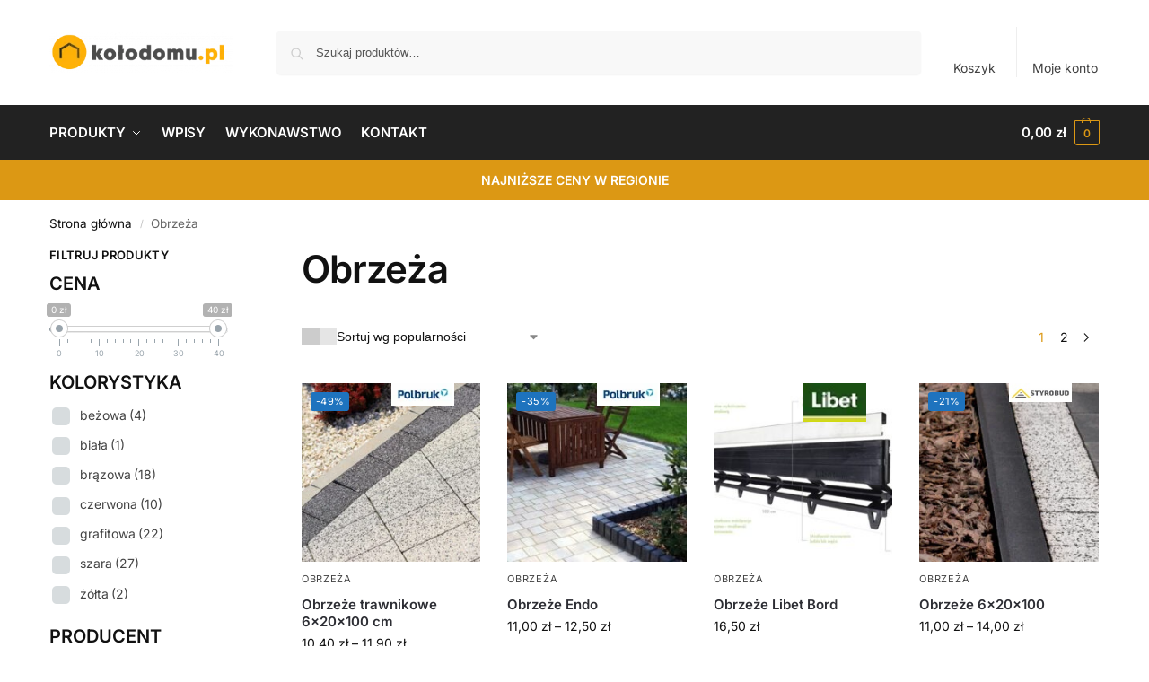

--- FILE ---
content_type: text/html; charset=UTF-8
request_url: https://kolodomu.pl/kategoria-produktu/obrzeza/
body_size: 37346
content:
<!doctype html>
<html lang="pl-PL">
<head>
<meta charset="UTF-8">
<meta name="viewport" content="height=device-height, width=device-width, initial-scale=1, maximum-scale=1">
<link rel="profile" href="https://gmpg.org/xfn/11">
<link rel="pingback" href="https://kolodomu.pl/xmlrpc.php">
<link rel="preconnect" href="https://www.googletagmanager.com">
   <link rel="preconnect" href="https://www.google-analytics.com">
   <link rel="preconnect" href="https://connect.facebook.net">
   <link rel="dns-prefetch" href="https://www.googletagmanager.com">
   <link rel="dns-prefetch" href="https://www.google-analytics.com">
   <link rel="dns-prefetch" href="https://connect.facebook.net">
<title>Obrzeża &#8211; kolodomu.pl</title>
<meta name='robots' content='max-image-preview:large' />
<link rel='preload' as='style' href='https://kolodomu.pl/wp-content/themes/shoptimizer/assets/css/main/blocks.css?ver=2.8.6'  data-wpacu-preload-css-basic='1' />
<link rel='preload' as='script' href='https://kolodomu.pl/wp-content/cache/asset-cleanup/one/js/body-9e43098f79f2f0d0783eabf92b563a4676dd9376.js' data-wpacu-preload-js='1'>
<link rel="alternate" type="application/rss+xml" title="kolodomu.pl &raquo; Kanał z wpisami" href="https://kolodomu.pl/feed/" />
<link rel="alternate" type="application/rss+xml" title="Kanał kolodomu.pl &raquo; Obrzeża Kategoria" href="https://kolodomu.pl/kategoria-produktu/obrzeza/feed/" />
<style>*,::before,::after{box-sizing:border-box}html{font-family:system-ui,'Segoe UI',Roboto,Helvetica,Arial,sans-serif,'Apple Color Emoji','Segoe UI Emoji';line-height:1.5;-webkit-text-size-adjust:100%;-moz-tab-size:4;-o-tab-size:4;tab-size:4}body{margin:0}strong{font-weight:bolder}button,select{text-transform:none}button,[type='button'],[type='submit']{-webkit-appearance:button}::-moz-focus-inner{border-style:none;padding:0}:-moz-focusring{outline:1px dotted ButtonText}:-moz-ui-invalid{box-shadow:none}::-webkit-inner-spin-button,::-webkit-outer-spin-button{height:auto}[type='search']{-webkit-appearance:textfield;outline-offset:-2px}::-webkit-search-decoration{-webkit-appearance:none}::-webkit-file-upload-button{-webkit-appearance:button;font:inherit}html{-webkit-text-size-adjust:100%;-moz-text-size-adjust:100%;text-size-adjust:100%;overflow-wrap:break-word;scrollbar-gutter:stable}img{display:block;vertical-align:middle}img{display:block;max-width:100%;height:auto}h1,h4{text-wrap:pretty}a,button,input{touch-action:manipulation}body,button,input{-webkit-font-smoothing:antialiased;-moz-osx-font-smoothing:grayscale}h1,h4,p{margin:0}ul{list-style:none;margin:0;padding:0}button::-moz-focus-inner,input::-moz-focus-inner{padding:0;border:0}button{-webkit-appearance:button;background-color:transparent;background-image:none}@media (prefers-reduced-motion:reduce){*,::before,::after{animation-delay:-1ms!important;animation-duration:1ms!important;animation-iteration-count:1!important;background-attachment:initial!important;scroll-behavior:auto!important}}article,header,main,nav{display:block}a{color:#2c2d33;background-color:transparent;text-decoration:none}a,button,input{touch-action:manipulation}img{max-width:100%;height:auto;border:0;border-radius:0}svg:not(:root){overflow:hidden}input[type=search]::-webkit-search-cancel-button,input[type=search]::-webkit-search-decoration{-webkit-appearance:none}ul{padding:0}p{margin:0 0 1.21575rem}ul{margin:0 0 1.41575em 20px}ul{list-style:disc}strong{font-weight:600}ins{background:0 0;font-weight:400;text-decoration:none}select{max-width:100%}button,input,select{vertical-align:baseline}button{border:none}select{width:100%;padding:0 40px 0 0.7em;padding-right:40px;background:url("data:image/svg+xml;charset=utf8,%3Csvg width='1792' height='1792' xmlns='http://www.w3.org/2000/svg'%3E%3Cg%3E%3Ctitle%3Ebackground%3C/title%3E%3Crect fill='none' id='canvas_background' height='402' width='582' y='-1' x='-1'/%3E%3C/g%3E%3Cg%3E%3Ctitle%3ELayer 1%3C/title%3E%3Cpath fill='%23888' id='svg_1' d='m1408,704q0,26 -19,45l-448,448q-19,19 -45,19t-45,-19l-448,-448q-19,-19 -19,-45t19,-45t45,-19l896,0q26,0 45,19t19,45z'/%3E%3C/g%3E%3C/svg%3E") calc(100% - 12px) 12px no-repeat;margin:0;background-size:15px 15px;-webkit-appearance:none;-moz-appearance:none;appearance:none;outline:0;border:1px solid #d2d6dc;border-radius:0.3rem;box-shadow:0 1px 2px 0 rgba(0,0,0,0.05);height:40px}@media all and (-ms-high-contrast:none),(-ms-high-contrast:active){select{padding-right:0;background-image:none}}.button{display:inline-block;padding:0.8180469716em 1.41575em;border:0;border-color:#43454b;border-radius:4px;font-size:clamp(0.875rem,0.8115rem + 0.2033vw,0.9375rem);outline:0;background:0 0;background-color:#43454b;font-weight:600;text-shadow:none;text-decoration:none;-webkit-appearance:none}input[type="search"]{outline:0;margin-bottom:0;border:1px solid #d2d6dc;border-radius:0.3rem;box-shadow:0 1px 2px 0 rgba(0,0,0,0.05);height:40px;padding:0 0.7em}input[type="search"]{padding-left:43px}input[type="search"]::-webkit-search-decoration{-webkit-appearance:none}input[type="search"]::-moz-placeholder{color:#555}.site-search input[type="search"]{border:0;background:#f8f8f8;border:1px solid #f8f8f8}.site-search form:before{left:15px;top:50%;margin-top:-7px;width:16px;height:16px}.woocommerce-product-search:before{width:18px;height:18px;content:"";display:inline-block;position:absolute;z-index:1;top:0.7em;left:0.8em;background-color:#ccc;-webkit-mask-image:url("data:image/svg+xml;charset=utf8,%3Csvg width='24' height='24' viewBox='0 0 24 24' fill='none' xmlns='http://www.w3.org/2000/svg'%3E%3Cpath d='M21 21L15 15M17 10C17 13.866 13.866 17 10 17C6.13401 17 3 13.866 3 10C3 6.13401 6.13401 3 10 3C13.866 3 17 6.13401 17 10Z' stroke='%234A5568' stroke-width='2' stroke-linecap='round' stroke-linejoin='round'/%3E%3C/svg%3E");mask-image:url("data:image/svg+xml;charset=utf8,%3Csvg width='24' height='24' viewBox='0 0 24 24' fill='none' xmlns='http://www.w3.org/2000/svg'%3E%3Cpath d='M21 21L15 15M17 10C17 13.866 13.866 17 10 17C6.13401 17 3 13.866 3 10C3 6.13401 6.13401 3 10 3C13.866 3 17 6.13401 17 10Z' stroke='%234A5568' stroke-width='2' stroke-linecap='round' stroke-linejoin='round'/%3E%3C/svg%3E");-webkit-mask-position:center;mask-position:center;-webkit-mask-repeat:no-repeat;mask-repeat:no-repeat;-webkit-mask-size:contain;mask-size:contain}h1{margin:0 0 1rem}h4{margin:0 0 0.5rem}p+h4{margin-top:1.2906835em}.alignright{display:inline;margin-top:5px}.alignright{float:right;margin-left:2.5em}.aligncenter{display:block;clear:both;margin:0 auto}@media (max-width:768px){.site{font-size:15px}input,select{font-size:16px}.site h1{font-size:30px;letter-spacing:-0.01em}}@media (min-width:993px){.site-header .col-full{display:flex;flex-wrap:wrap;align-items:center}.site-header{position:relative;z-index:20}.site-header .site-branding{line-height:1}.site-branding .logo{display:inline-block;margin:0}.site-header .custom-logo-link img{width:auto}.site-header .site-search{margin-left:3em;flex-grow:1}.site-search input{padding-top:1.45rem;padding-bottom:1.45rem}.site-header .widget{margin-bottom:0}.site-branding a{color:#111;font-weight:bold}.site-branding p{margin-top:5px;margin-bottom:0;color:#555;font-size:12px}.site-branding .site-description{display:block;margin-top:0.35rem;font-size:0.755em}.main-header{display:flex}}@media (max-width:1060px) and (min-width:993px){body:not(.header-4):not(.header-5) .site-header .site-search{width:100px}}@media (max-width:992px){.main-header{position:relative}.site-branding{display:flex;flex-direction:column;width:100%;height:70px;justify-content:center;align-items:center;text-align:center}.site-header .custom-logo-link img{width:auto}.site-branding p{margin:5px 0 -3px 0;font-size:11px;line-height:1.22;display:none}.site-header .shoptimizer-cart a.cart-contents .amount{display:none}.site-branding button.menu-toggle{position:absolute;left:15px;width:60px;height:30px;padding:0;background-color:transparent;display:block}.menu-toggle .bar{display:block;position:absolute;top:calc(50% - 1px);z-index:0;width:22px;height:2px;opacity:1;background-color:#222;transform:rotate(0deg)}.menu-toggle .bar:nth-child(1){margin-top:-7px}.menu-toggle .bar:nth-child(2){margin-top:-1px}.menu-toggle .bar:nth-child(3){margin-top:5px}.menu-toggle .bar-text{position:absolute;top:0;left:0;margin-top:8px;margin-left:28px;font-size:10px;font-weight:600;letter-spacing:0.03em}.site-header .site-header-cart{position:absolute;z-index:2;right:15px}body:not(.mobile-toggled).sticky-m .site-header{position:sticky;z-index:9;top:0;box-shadow:0 1px 15px rgba(0,0,0,0.08)}}@media (max-width:480px){.site .site-branding p{max-width:240px;line-height:1.2}}footer.copyright .widget:last-child img{width:auto;height:28.5px;margin:0}@media (max-width:992px){footer.copyright .widget:last-child img{display:block;float:none}}@media (min-width:993px){.col-full{box-sizing:content-box;margin-right:auto;margin-left:auto;max-width:1170px;padding-right:2.617924em;padding-left:2.617924em}.col-full:after{display:block;clear:both;content:""}}@media (max-width:992px){.col-full{padding-right:1em;padding-left:1em}}@media (min-width:993px){.right-archives-sidebar #secondary{float:right}.right-archives-sidebar .content-area{float:left}}.site-content{position:relative}@media (min-width:993px){.site-content:after{display:block;visibility:hidden;position:absolute;z-index:5;top:0;left:0;width:100%;height:100%;opacity:0;background:rgba(0,0,0,0.7);content:""}}@media (max-width:992px){.mobile-overlay{visibility:hidden;position:fixed;z-index:101;top:0;left:0;width:100%;height:100%;opacity:0;background:rgba(0,0,0,0.65);background:rgba(52,53,55,0.4);content:""}.close-drawer{color:#fff}}ul.products{display:flex;flex-wrap:wrap;width:calc(100% + 30px);margin-left:-15px;margin-bottom:0;clear:both}ul.products li.product{position:relative;padding-right:15px;padding-left:15px;list-style:none}@media (min-width:993px){body:not(.static-cta-buttons) ul.products li.product{align-self:flex-start}}@media (min-width:993px){ul.products li.product:not(.product-category){padding-bottom:40px}ul.products.columns-3 li.product{float:left;width:33.3053%}}@media (max-width:992px){ul.products{display:grid;grid-template-columns:repeat(2,minmax(10px,1fr));-moz-column-gap:20px;column-gap:20px;row-gap:30px;width:100%;margin-left:0}ul.products li.product{display:flex;flex-direction:column;height:100%;width:100%;padding:0;margin-bottom:0}ul.products li.product .button{margin-top:auto}}.header-widget-region{position:relative;color:#fff;background-color:#dc9814;text-align:center}.header-widget-region .widget{margin:0;padding:1em 0}.header-widget-region .widget p{margin:0;font-size:clamp(0.75rem,0.5938rem + 0.5vw,0.875rem)}@media (max-width:768px){.header-widget-region .widget{padding:0.6em 0;font-size:clamp(0.8125rem,0.749rem + 0.2033vw,0.875rem)}}.woocommerce-breadcrumb{padding-top:0.75rem;padding-bottom:0.75rem;font-size:clamp(0.75rem,0.6547rem + 0.3049vw,0.84375rem);white-space:nowrap;text-overflow:ellipsis;overflow:hidden;color:#666}@media (min-width:993px){.woocommerce-breadcrumb{padding-top:1rem;padding-bottom:1rem}}.woocommerce-breadcrumb a{color:#111}.woocommerce-breadcrumb a:first-of-type:before{display:none}.woocommerce-breadcrumb .breadcrumb-separator{display:inline-block;position:relative;top:-1px;padding:0 0.8em;opacity:0.4;font-size:0.8em}.ajax_add_to_cart.add_to_cart_button:after{position:absolute;top:50%;left:50%;margin-top:-9px;margin-left:-9px;opacity:0;content:"";display:inline-block;width:18px;height:18px;border:1px solid rgba(255,255,255,0.3);border-left-color:#fff;border-radius:50%;vertical-align:middle}@media (max-width:992px){ul.products li.product .button{opacity:1}}@media (min-width:993px){.site-header-cart{line-height:60px;margin-left:auto}.shoptimizer-cart .cart-contents{padding:0;color:#fff}.shoptimizer-cart a.cart-contents .count{position:relative}.site-header .site-header-cart{display:none;width:auto}}.shoptimizer-cart .cart-contents .count{opacity:1;font-size:0.8em}.shoptimizer-cart .cart-contents:after{margin-left:10px}.shoptimizer-cart a.cart-contents .count{display:inline-block;position:relative;width:auto;min-width:28px;height:28px;margin-left:5px;padding:3px;border:1px solid #dc9814;border-bottom-right-radius:3px;border-bottom-left-radius:3px;color:#dc9814;font-size:12px;line-height:22px;text-align:center;letter-spacing:-0.7px}.shoptimizer-cart a.cart-contents .count:after{position:absolute;bottom:90%;left:50%;width:10px;height:6px;margin-bottom:1px;margin-left:-6px;border:1px solid #dc9814;border-bottom:0;border-top-left-radius:99px;border-top-right-radius:99px;content:""}.shoptimizer-cart .cart-contents{display:block;text-decoration:none}.shoptimizer-mini-cart-wrap{overflow:hidden;position:fixed;z-index:102;top:0;right:-420px;left:auto;width:420px;height:100%;background-color:#fff;outline:none}@media (max-width:480px){.shoptimizer-mini-cart-wrap{width:100%;right:-100%}}#ajax-loading{position:absolute;z-index:100;top:0px;left:0px;width:100%;height:100%;background-color:rgba(255,255,255,0.5)}.shoptimizer-loader{display:flex;align-items:center;justify-content:center;width:100%;height:100%}.spinner{width:38px;height:38px;border:1px solid #ccc;border-bottom-color:#111;border-radius:50%;display:inline-block;box-sizing:border-box;animation:rotation 0.8s linear infinite}.cart-drawer-heading{position:absolute;margin:12px 20px;font-size:17px;font-weight:600;color:#111}.shoptimizer-mini-cart-wrap .close-drawer{display:block;position:absolute;top:12.5px;right:16px;width:26px;height:26px;color:#111;padding:0;background:none}.shoptimizer-mini-cart-wrap .close-drawer span{display:flex;width:26px;height:26px}.shoptimizer-mini-cart-wrap .widget_shopping_cart{display:flex;overflow-x:hidden;overflow-y:auto;position:relative;z-index:10;top:auto;left:auto;height:calc(100% - 50px);margin:0;margin-top:50px;padding:0px 20px 0 20px;background:#fff}.shoptimizer-mini-cart-wrap .widget_shopping_cart_content{display:flex;flex-direction:column;width:100%}@media (min-width:993px){body:not(.header-4) .col-full-nav .site-search,.mobile-menu.close-drawer,.menu-toggle,.mobile-extra{display:none}.logo-mark,.logo-mark img{display:inline-block;position:absolute}.menu-primary-menu-container{margin-left:0}.logo-mark{float:left;overflow:hidden;width:0;margin-right:0}.logo-mark img{position:relative;top:-1px;vertical-align:middle}.col-full-nav{width:100%;border-top:1px solid transparent}.shoptimizer-primary-navigation{display:flex}body:not(.header-4).sticky-d .col-full-nav{position:sticky;z-index:10;top:0}.main-navigation ul{margin:0}.main-navigation ul li{display:inline-block}.main-navigation ul li.menu-item>a{display:block}.menu-primary-menu-container>ul>li>a span{position:relative}.menu-primary-menu-container>ul>li>a{padding-right:0.55em;padding-left:0.55em}.menu-primary-menu-container>ul>li:first-child>a{padding-left:0}.main-navigation ul.menu>li.menu-item-has-children{position:relative;text-align:left}.menu-primary-menu-container>ul>li>a span:before{display:block;position:absolute;top:calc(100% + 2px);left:0;width:100%;border-bottom:1px solid #ccc;content:"";transform:scale(0,1);transform-origin:right center}.menu-primary-menu-container>ul>li.menu-item-has-children>a:after{display:inline-block;position:relative;top:1px;margin-left:6px;width:12px;height:12px;content:"";background-color:#fff}.menu-primary-menu-container>ul>li.menu-button>a span{padding:6px 16px;border-radius:30px;color:#fff;background:#444;font-size:13px;font-weight:bold}.menu-primary-menu-container>ul>li.menu-button>a span:before{display:none}.main-navigation ul ul{position:absolute}.main-navigation ul.menu>li:not(.full-width)>.sub-menu-wrapper{visibility:hidden;position:absolute;right:0;left:0;opacity:0;transform:scale(0.8)}.main-navigation ul.menu>li:not(.full-width) ul.sub-menu{padding:20px 12px;box-shadow:0 1px 15px rgba(0,0,0,0.08);line-height:1.4;margin:0;width:200px;box-sizing:content-box}.main-navigation ul.menu>li:not(.full-width) a.sub-menu-link{padding:0.3em 0.8em}.main-navigation ul ul li{display:block;position:relative}.main-navigation ul.menu>li:not(.full-width) ul li .sub-menu-wrapper{visibility:hidden;position:absolute;z-index:1;top:-20px;left:220px;opacity:0}.main-navigation ul.menu>li:not(.full-width) ul li.menu-item-has-children>a:after{position:absolute;top:0px;display:inline-block;right:15px;width:13px;height:13px;content:"";background-color:#111;transform:translateX(50%) translateY(50%)}.main-navigation ul li a span strong{color:#fff;background-color:#222;font-size:9px;height:16px;line-height:16px;padding:0px 6px;display:inline-flex;margin-left:7px;position:absolute;top:2.5px;border-radius:3px}.main-navigation ul.menu li.full-width>.sub-menu-wrapper{position:absolute;visibility:hidden;left:0;width:100%;opacity:0;background:#fff;border-top:1px solid #eee}.main-navigation ul.menu li.full-width ul li>.sub-menu-wrapper{position:relative;top:auto;right:auto}.main-navigation ul.menu li.full-width{position:inherit}.main-navigation ul li.full-width .container{max-width:1170px;margin:0 auto;padding:0}.main-navigation ul li.full-width ul{position:inherit}.main-navigation ul li.full-width ul.products{display:block}.main-navigation ul li.full-width>.sub-menu-wrapper>.container>ul.sub-menu{display:flex;justify-content:center;width:100%;padding:40px 0}.main-navigation ul li.full-width>.sub-menu-wrapper>.container>ul.sub-menu>li{display:inline-block;vertical-align:top;float:none;width:23%;padding-right:25px;padding-left:25px;border-left:1px solid #eee;-moz-column-break-inside:avoid;break-inside:avoid}.main-navigation ul li.full-width>.sub-menu-wrapper>.container>ul.sub-menu>li:last-child{border-right:1px solid #eee}.main-navigation ul li.full-width>.sub-menu-wrapper>.container>ul.sub-menu ul{width:100%}.main-navigation ul.menu li.full-width>.sub-menu-wrapper li.menu-item-has-children>a,.main-navigation ul.menu li.full-width>.sub-menu-wrapper li.heading>a{margin-bottom:0.25rem}.main-navigation ul.menu li.full-width li.heading{clear:both;padding-top:15px}.main-navigation ul.menu li.full-width>.sub-menu-wrapper li{margin-bottom:0.25rem}.main-navigation ul.products li.product:not(.product-category):before{display:none}.main-navigation ul.menu li.full-width>.sub-menu-wrapper li.product:not(.product-category){padding-bottom:0}.main-navigation ul.products li.product{padding:0;width:100%}.main-navigation ul.menu li.full-width>.sub-menu-wrapper li a.button{width:100%}.main-navigation ul.menu li.full-width>.sub-menu-wrapper li a.button{position:relative}.main-navigation ul.menu ul li.menu-item-image span{font-size:0px;display:block}.main-navigation ul.menu ul li.menu-item-image img{margin-bottom:0.5rem;border-radius:4px;width:100%}.main-navigation ul.menu ul li.menu-item-image span.sub{font-size:14px;text-align:center;font-weight:600}}.secondary-navigation{display:none}@media (min-width:993px){.secondary-navigation{display:block;float:right;margin-left:auto;padding-left:1.2em}.secondary-navigation .menu{margin-right:-15px}.secondary-navigation ul{margin:0}.secondary-navigation ul li{display:inline-block;position:relative}.secondary-navigation ul li a{position:relative;display:block;padding:0.7em 0.875em 0;color:#111;font-size:14px}.secondary-navigation .menu li:not(.ri) a{padding-top:35px}.secondary-navigation .icon-wrapper{position:absolute;top:0px;left:50%;top:5px;transform:translate(-50%,0%)}.secondary-navigation .icon-wrapper svg{width:28px;height:28px}.secondary-navigation .icon-wrapper svg path{stroke-width:1.5px}.secondary-navigation .menu-item{padding:0 5px;border-left:1px solid #eee}.secondary-navigation .menu-item:first-child{border:0}}@media (max-width:992px){.col-full-nav .logo-mark,.col-full-nav .site-header-cart{display:none}.col-full-nav .shoptimizer-primary-navigation.col-full{padding:0}.main-navigation{padding-top:1rem}.main-navigation ul{list-style:none;margin:0}.main-navigation ul li{position:relative}.menu-primary-menu-container>ul>li>a{display:block;padding:0.35rem 0}.main-navigation ul.menu ul li{position:relative}.main-navigation ul.menu ul li>a{padding:0.15rem 0;display:block}.main-navigation ul.menu .sub-menu-wrapper{margin-top:0.25rem;padding-bottom:1rem;padding-left:0.5rem}.main-navigation ul.menu .sub-menu-wrapper .sub-menu-wrapper{margin-top:0.25rem;padding-bottom:0.5rem;padding-left:0.5rem}.main-navigation ul.menu>li.menu-item-has-children{position:relative}.main-navigation ul.menu .sub-menu-wrapper a.cg-menu-link{width:calc(100% - 40px)}.main-navigation ul.menu li.menu-item-has-children .sub-menu-wrapper{position:fixed;left:-99999px;opacity:0;transform:translateX(-10px)}.main-navigation ul.menu li.menu-item-has-children:not(.dropdown-open) .sub-menu-wrapper{display:block}.main-navigation ul.menu li.menu-item-has-children.dropdown-open>.sub-menu-wrapper{position:inherit;left:auto;opacity:1;transform:translateX(0)}.site-search{display:none}.col-full-nav .site-search{display:block;padding-top:20px;position:relative;z-index:4}.main-navigation ul.menu li.menu-item-has-children span.caret{display:flex;position:absolute;z-index:3;top:0px;right:0;width:30px;justify-content:center;align-items:center}.main-navigation ul.menu li.menu-item-has-children li.menu-item-has-children.dropdown-open>span.caret{transform:rotate(180deg)}.main-navigation ul.menu li.menu-item-has-children span.caret:after{display:inline-flex;width:20px;height:20px;background-color:#111;content:""}.main-navigation ul.menu li.menu-item-has-children span.caret{height:35px}.main-navigation ul.menu li.menu-item-has-children li.menu-item-has-children span.caret{height:27px;opacity:0.5}.main-navigation ul.menu li.full-width>.sub-menu-wrapper li.menu-item-has-children>a+span.caret{height:24px}.main-navigation ul.menu li.full-width>.sub-menu-wrapper li.heading>a.sub-menu-link{margin-top:0.5rem}.main-navigation ul li a span strong{position:absolute;color:#fff;background-color:#222;font-size:9px;height:16px;line-height:16px;padding:0px 6px;display:inline-flex;margin-left:7px;margin-top:3.5px;border-radius:2px}.main-navigation ul.products{grid-template-columns:repeat(1,minmax(10px,1fr));padding-right:0.5rem;margin-top:1.15rem;margin-bottom:1.5rem}.main-navigation ul.products li.product .button{margin-top:0;opacity:1}.main-navigation ul.menu ul li.menu-item-image{margin-top:0.5rem;margin-bottom:1rem}.main-navigation ul.menu .sub-menu-wrapper li.menu-item-image a.cg-menu-link{width:100%;padding-right:0.5rem}.main-navigation ul.menu ul li.menu-item-image span{font-size:0px;display:block}.main-navigation ul.menu ul li.menu-item-image img{margin-bottom:0.5rem;border-radius:4px;width:100%}.main-navigation ul.menu ul li.menu-item-image span.sub{font-size:13px;text-align:center;font-weight:600}.mobile-extra{padding:1rem 0 2rem 0}.mobile-extra .widget{margin-bottom:0}.mobile-extra .heading{margin-top:0;margin-bottom:0.25rem;padding:1rem 0 0 0;opacity:0.6;font-size:11px;letter-spacing:1px;text-transform:uppercase;font-weight:normal}.mobile-extra ul,.mobile-extra .widget p{margin:0;padding:0}.mobile-extra ul li{margin-bottom:0.35rem}.mobile-extra a{font-size:14px}.mobile-extra .review{text-align:center;border-top:1px solid #e2e2e2;padding-top:30px;font-size:14px;line-height:1.5;margin:30px 0 0 0}.mobile-extra .review::before{display:block;font-size:12px;letter-spacing:3px;content:"\2605\2605\2605\2605\2605";margin-bottom:5px;color:#ee9e13}.mobile-extra .review strong{display:block;margin-top:0.5rem;font-size:11px;letter-spacing:1px;text-transform:uppercase}.mobile-extra .review .button{margin-top:20px;display:block;font-weight:bold;color:#fff}.col-full-nav{position:fixed;z-index:102;padding:0 15px;top:0;bottom:0;height:100%;left:-300px;width:300px;min-height:100vh;min-height:-moz-available;min-height:fill-available;min-height:-webkit-fill-available;max-height:100vh;overflow-y:auto;overflow-x:hidden;background:#fff;overscroll-behavior:contain;-webkit-overflow-scrolling:touch;box-shadow:0 0 10 rgba(0,0,0,0.15)}.mobile-menu.close-drawer{visibility:hidden;position:fixed;z-index:999;top:40px;left:310px;padding:0;opacity:0}}@media (min-width:993px){ul.products li.product:not(.product-category):before{visibility:hidden;position:absolute;left:0;opacity:0;background-color:#fff;box-shadow:0 0 10px rgba(0,0,0,0.1);content:"";width:calc(100% + 0px);height:calc(100% + 30px);margin-top:-15px;margin-left:0}}ul.products li.product img{display:block;width:100%;margin:0}.woocommerce-image__wrapper{position:relative;width:100%}.woocommerce-image__wrapper .gallery-image{position:absolute;z-index:-10;top:0;left:0;opacity:0}.woocommerce-card__header{clear:both;padding-top:0.75rem}.woocommerce-card__header *{position:relative}@media (max-width:992px){li.product:not(.product-category) .woocommerce-card__header{display:flex;flex-direction:column;flex:1}}li.product p.product__categories,li.menu-item-product p.product__categories{position:relative;margin-bottom:0.25rem;-webkit-font-smoothing:antialiased;color:#444;line-height:1.4;font-size:clamp(0.625rem,0.5615rem + 0.2033vw,0.6875rem);letter-spacing:0.7px;text-transform:uppercase;margin-bottom:0}li.product p.product__categories a,li.menu-item-product p.product__categories a{color:#444}ul.products li.product .woocommerce-loop-product__title{padding-top:0.25rem;padding-bottom:0.25rem}ul.products li.product .woocommerce-LoopProduct-link{display:block;color:#2c2d33;-webkit-backface-visibility:hidden}@media (max-width:770px){.m-grid-2 ul.products li.product .woocommerce-loop-product__title{font-size:clamp(0.8125rem,0.749rem + 0.2033vw,0.875rem)}}ul.products li.product .price{display:block;margin-bottom:0.75rem;color:#111;font-size:clamp(0.75rem,0.623rem + 0.4065vw,0.875rem)}.price del{color:#72767c;margin-right:0.25rem;font-size:0.85em;font-weight:normal}ul.products li.product .price ins{font-weight:bold}ul.products li.product .button{display:block;position:absolute;z-index:1;bottom:0;width:calc(100% - 30px);height:40px;padding:0;border-radius:4px;opacity:0;font-size:clamp(0.75rem,0.623rem + 0.4065vw,0.875rem);font-weight:600;line-height:40px;text-align:center}@media (max-width:992px){ul.products li.product .button,ul.products li.product .add_to_cart_button{position:relative;width:100%;opacity:1}}@media (max-width:770px){ul.products li.product .button{padding:8px 12px;height:auto;line-height:inherit}}ul.products li.product .product-label{display:flex;flex-flow:row wrap;justify-content:center}.product-label{position:absolute;z-index:1;top:-5px;left:5px;min-width:46px;max-width:50%;min-height:46px;align-items:center;padding:5px 7px;border-radius:35px;color:#fff;background-color:#3bb54a;font-size:12px;letter-spacing:0.4px;text-transform:uppercase;word-break:break-all}.product-label.type-bubble{top:10px;left:10px;z-index:1;min-width:inherit;min-height:inherit;font-size:11px;border-radius:3px;padding:3px 6px;line-height:15px}@media (max-width:992px){.woocommerce-image__wrapper .gallery-image{position:relative;opacity:1;z-index:inherit}.shoptimizer-plp-carousel-container{display:flex;width:100%;height:100%;overflow-x:scroll;scroll-snap-type:x mandatory;-webkit-overflow-scrolling:touch;scroll-behavior:smooth;scrollbar-width:none}.shoptimizer-plp-carousel-container .shoptimizer-plp-image-wrapper{display:flex;width:calc(200%)}.shoptimizer-plp-carousel-container img{width:100%;height:100%;scroll-snap-align:center;-o-object-fit:cover;object-fit:cover;flex-shrink:0}.woocommerce-image__wrapper .shoptimizer-plp-carousel--pagination{display:none}.shoptimizer-plp-carousel--pagination{position:absolute;bottom:5px;left:50%;transform:translateX(-50%);display:flex;justify-content:center;align-items:center}.shoptimizer-plp-carousel--dot{height:6px;width:6px;margin:0 2px;background-color:#fff;border:1px solid #111;border-radius:50%;display:inline-block}.shoptimizer-plp-carousel--dot.active{background-color:#111}}.col-full.topbar-wrapper{max-width:100%;border-bottom:1px solid #eee}.top-bar form{margin:0}.top-bar select{font-size:13px;height:26px;background-size:12px 12px;background-position:calc(100% - 7px)}.top-bar .col-full{display:flex;padding:0;align-items:center}.top-bar p{margin:0}.top-bar-left{display:flex;flex:1}.top-bar-center{display:flex;justify-content:center;max-width:45%;text-align:center}.top-bar-right{flex:1;display:flex;justify-content:flex-end}@media (max-width:992px){.topbar-wrapper .top-bar{padding:0.6rem 0;font-size:clamp(0.75rem,0.623rem + 0.4065vw,0.875rem)}.top-bar{border-bottom:none}.top-bar select{font-size:13px}.top-bar .col-full{padding:0}}@media (max-width:768px){.col-full.topbar-wrapper.hide-on-mobile{display:none}.top-bar .col-full,.top-bar-left,.top-bar-center,.top-bar-right{display:block;text-align:center;max-width:100%}.top-bar select{margin-top:5px;width:100%}}.widget .widget-title{display:block;margin-bottom:0.65em;color:#111}.widget ul{margin-bottom:0;margin-left:0;list-style:none}@media (min-width:993px){.widget-area{padding-bottom:2rem}}@media (max-width:992px){.widget-area{padding-top:2rem;padding-bottom:1rem}}#secondary .widget{margin-bottom:1.5rem;padding-bottom:1.5rem;border-bottom:1px solid #ddd;display:flex;flex-direction:column}.widget li,.site-content .widget li{margin-bottom:0.4em;font-size:14px;line-height:1.45}.widget-area .widget a{color:#222}.widget_product_search form{position:relative}.widget_product_search input{width:100%}.widget_product_search form button[type="submit"]{clip:rect(1px 1px 1px 1px);position:absolute!important;right:0px}.widget p{margin-bottom:1em;font-size:14px;line-height:1.5}.widget p:last-child{margin-bottom:0}.widget h4{font-size:20px}@media (max-width:992px){.widget-area .textwidget img{max-width:40%}}@keyframes rotation{0%{transform:rotate(0deg)}100%{transform:rotate(360deg)}}.menu-primary-menu-container>ul>li.menu-item-has-children>a:after,.main-navigation ul.menu li.menu-item-has-children span.caret:after{-webkit-mask-image:url("data:image/svg+xml;charset=utf8,%3Csvg width='24' height='24' viewBox='0 0 24 24' fill='none' xmlns='http://www.w3.org/2000/svg'%3E%3Cpath d='M19 9L12 16L5 9' stroke='%234A5568' stroke-width='2' stroke-linecap='round' stroke-linejoin='round'/%3E%3C/svg%3E");mask-image:url("data:image/svg+xml;charset=utf8,%3Csvg width='24' height='24' viewBox='0 0 24 24' fill='none' xmlns='http://www.w3.org/2000/svg'%3E%3Cpath d='M19 9L12 16L5 9' stroke='%234A5568' stroke-width='2' stroke-linecap='round' stroke-linejoin='round'/%3E%3C/svg%3E")}.main-navigation ul.menu>li:not(.full-width) ul li.menu-item-has-children>a:after{-webkit-mask-image:url("data:image/svg+xml;charset=utf8,%3Csvg width='24' height='24' viewBox='0 0 24 24' fill='none' xmlns='http://www.w3.org/2000/svg'%3E%3Cpath d='M9 5L16 12L9 19' stroke='%234A5568' stroke-width='2' stroke-linecap='round' stroke-linejoin='round'/%3E%3C/svg%3E");mask-image:url("data:image/svg+xml;charset=utf8,%3Csvg width='24' height='24' viewBox='0 0 24 24' fill='none' xmlns='http://www.w3.org/2000/svg'%3E%3Cpath d='M9 5L16 12L9 19' stroke='%234A5568' stroke-width='2' stroke-linecap='round' stroke-linejoin='round'/%3E%3C/svg%3E")}.grid article.post a.post-thumbnail:before{-webkit-mask-image:url("data:image/svg+xml;charset=utf8,%3Csvg width='24' height='24' viewBox='0 0 24 24' fill='none' xmlns='http://www.w3.org/2000/svg'%3E%3Cpath d='M14 5L21 12M21 12L14 19M21 12L3 12' stroke='%234A5568' stroke-width='2' stroke-linecap='round' stroke-linejoin='round'/%3E%3C/svg%3E");mask-image:url("data:image/svg+xml;charset=utf8,%3Csvg width='24' height='24' viewBox='0 0 24 24' fill='none' xmlns='http://www.w3.org/2000/svg'%3E%3Cpath d='M14 5L21 12M21 12L14 19M21 12L3 12' stroke='%234A5568' stroke-width='2' stroke-linecap='round' stroke-linejoin='round'/%3E%3C/svg%3E")}.grid article.post a.post-thumbnail:before,.menu-primary-menu-container>ul>li.menu-item-has-children>a:after,.main-navigation ul.menu>li:not(.full-width) ul li.menu-item-has-children>a:after,.main-navigation ul.menu li.menu-item-has-children span.caret:after{-webkit-mask-position:center;mask-position:center;-webkit-mask-repeat:no-repeat;mask-repeat:no-repeat;-webkit-mask-size:contain;mask-size:contain}.sr-only,.screen-reader-text{position:absolute;visibility:hidden;width:1px;height:1px;padding:0;margin:-1px;overflow:hidden;clip:rect(0,0,0,0);white-space:nowrap;border-width:0}@media (max-width:992px){.hide-on-mobile{display:none!important}}</style><style id='wp-img-auto-sizes-contain-inline-css' type='text/css'>
img:is([sizes=auto i],[sizes^="auto," i]){contain-intrinsic-size:3000px 1500px}
/*# sourceURL=wp-img-auto-sizes-contain-inline-css */
</style>
<link   rel='preload' as='style' data-wpacu-preload-it-async='1' onload="this.onload=null;this.rel='stylesheet'" id='wpacu-preload-sbr_styles-css' href='https://kolodomu.pl/wp-content/plugins/reviews-feed/assets/css/sbr-styles.min.css?ver=2.1.1' type='text/css' media='all' / media="print" onload="this.media='all'">
<style id='wp-emoji-styles-inline-css' type='text/css'>

	img.wp-smiley, img.emoji {
		display: inline !important;
		border: none !important;
		box-shadow: none !important;
		height: 1em !important;
		width: 1em !important;
		margin: 0 0.07em !important;
		vertical-align: -0.1em !important;
		background: none !important;
		padding: 0 !important;
	}
/*# sourceURL=wp-emoji-styles-inline-css */
</style>
<style id='wp-block-library-inline-css' type='text/css'>
:root{--wp-block-synced-color:#7a00df;--wp-block-synced-color--rgb:122,0,223;--wp-bound-block-color:var(--wp-block-synced-color);--wp-editor-canvas-background:#ddd;--wp-admin-theme-color:#007cba;--wp-admin-theme-color--rgb:0,124,186;--wp-admin-theme-color-darker-10:#006ba1;--wp-admin-theme-color-darker-10--rgb:0,107,160.5;--wp-admin-theme-color-darker-20:#005a87;--wp-admin-theme-color-darker-20--rgb:0,90,135;--wp-admin-border-width-focus:2px}@media (min-resolution:192dpi){:root{--wp-admin-border-width-focus:1.5px}}.wp-element-button{cursor:pointer}:root .has-very-light-gray-background-color{background-color:#eee}:root .has-very-dark-gray-background-color{background-color:#313131}:root .has-very-light-gray-color{color:#eee}:root .has-very-dark-gray-color{color:#313131}:root .has-vivid-green-cyan-to-vivid-cyan-blue-gradient-background{background:linear-gradient(135deg,#00d084,#0693e3)}:root .has-purple-crush-gradient-background{background:linear-gradient(135deg,#34e2e4,#4721fb 50%,#ab1dfe)}:root .has-hazy-dawn-gradient-background{background:linear-gradient(135deg,#faaca8,#dad0ec)}:root .has-subdued-olive-gradient-background{background:linear-gradient(135deg,#fafae1,#67a671)}:root .has-atomic-cream-gradient-background{background:linear-gradient(135deg,#fdd79a,#004a59)}:root .has-nightshade-gradient-background{background:linear-gradient(135deg,#330968,#31cdcf)}:root .has-midnight-gradient-background{background:linear-gradient(135deg,#020381,#2874fc)}:root{--wp--preset--font-size--normal:16px;--wp--preset--font-size--huge:42px}.has-regular-font-size{font-size:1em}.has-larger-font-size{font-size:2.625em}.has-normal-font-size{font-size:var(--wp--preset--font-size--normal)}.has-huge-font-size{font-size:var(--wp--preset--font-size--huge)}.has-text-align-center{text-align:center}.has-text-align-left{text-align:left}.has-text-align-right{text-align:right}.has-fit-text{white-space:nowrap!important}#end-resizable-editor-section{display:none}.aligncenter{clear:both}.items-justified-left{justify-content:flex-start}.items-justified-center{justify-content:center}.items-justified-right{justify-content:flex-end}.items-justified-space-between{justify-content:space-between}.screen-reader-text{border:0;clip-path:inset(50%);height:1px;margin:-1px;overflow:hidden;padding:0;position:absolute;width:1px;word-wrap:normal!important}.screen-reader-text:focus{background-color:#ddd;clip-path:none;color:#444;display:block;font-size:1em;height:auto;left:5px;line-height:normal;padding:15px 23px 14px;text-decoration:none;top:5px;width:auto;z-index:100000}html :where(.has-border-color){border-style:solid}html :where([style*=border-top-color]){border-top-style:solid}html :where([style*=border-right-color]){border-right-style:solid}html :where([style*=border-bottom-color]){border-bottom-style:solid}html :where([style*=border-left-color]){border-left-style:solid}html :where([style*=border-width]){border-style:solid}html :where([style*=border-top-width]){border-top-style:solid}html :where([style*=border-right-width]){border-right-style:solid}html :where([style*=border-bottom-width]){border-bottom-style:solid}html :where([style*=border-left-width]){border-left-style:solid}html :where(img[class*=wp-image-]){height:auto;max-width:100%}:where(figure){margin:0 0 1em}html :where(.is-position-sticky){--wp-admin--admin-bar--position-offset:var(--wp-admin--admin-bar--height,0px)}@media screen and (max-width:600px){html :where(.is-position-sticky){--wp-admin--admin-bar--position-offset:0px}}

/*# sourceURL=wp-block-library-inline-css */
</style><link   rel='preload' as='style' data-wpacu-preload-it-async='1' onload="this.onload=null;this.rel='stylesheet'" id='wpacu-preload-wc-blocks-style-css' href='https://kolodomu.pl/wp-content/plugins/woocommerce/assets/client/blocks/wc-blocks.css?ver=wc-10.4.3' type='text/css' media='all' / media="print" onload="this.media='all'">
<style id='global-styles-inline-css' type='text/css'>
:root{--wp--preset--aspect-ratio--square: 1;--wp--preset--aspect-ratio--4-3: 4/3;--wp--preset--aspect-ratio--3-4: 3/4;--wp--preset--aspect-ratio--3-2: 3/2;--wp--preset--aspect-ratio--2-3: 2/3;--wp--preset--aspect-ratio--16-9: 16/9;--wp--preset--aspect-ratio--9-16: 9/16;--wp--preset--color--black: #000000;--wp--preset--color--cyan-bluish-gray: #abb8c3;--wp--preset--color--white: #ffffff;--wp--preset--color--pale-pink: #f78da7;--wp--preset--color--vivid-red: #cf2e2e;--wp--preset--color--luminous-vivid-orange: #ff6900;--wp--preset--color--luminous-vivid-amber: #fcb900;--wp--preset--color--light-green-cyan: #7bdcb5;--wp--preset--color--vivid-green-cyan: #00d084;--wp--preset--color--pale-cyan-blue: #8ed1fc;--wp--preset--color--vivid-cyan-blue: #0693e3;--wp--preset--color--vivid-purple: #9b51e0;--wp--preset--gradient--vivid-cyan-blue-to-vivid-purple: linear-gradient(135deg,rgb(6,147,227) 0%,rgb(155,81,224) 100%);--wp--preset--gradient--light-green-cyan-to-vivid-green-cyan: linear-gradient(135deg,rgb(122,220,180) 0%,rgb(0,208,130) 100%);--wp--preset--gradient--luminous-vivid-amber-to-luminous-vivid-orange: linear-gradient(135deg,rgb(252,185,0) 0%,rgb(255,105,0) 100%);--wp--preset--gradient--luminous-vivid-orange-to-vivid-red: linear-gradient(135deg,rgb(255,105,0) 0%,rgb(207,46,46) 100%);--wp--preset--gradient--very-light-gray-to-cyan-bluish-gray: linear-gradient(135deg,rgb(238,238,238) 0%,rgb(169,184,195) 100%);--wp--preset--gradient--cool-to-warm-spectrum: linear-gradient(135deg,rgb(74,234,220) 0%,rgb(151,120,209) 20%,rgb(207,42,186) 40%,rgb(238,44,130) 60%,rgb(251,105,98) 80%,rgb(254,248,76) 100%);--wp--preset--gradient--blush-light-purple: linear-gradient(135deg,rgb(255,206,236) 0%,rgb(152,150,240) 100%);--wp--preset--gradient--blush-bordeaux: linear-gradient(135deg,rgb(254,205,165) 0%,rgb(254,45,45) 50%,rgb(107,0,62) 100%);--wp--preset--gradient--luminous-dusk: linear-gradient(135deg,rgb(255,203,112) 0%,rgb(199,81,192) 50%,rgb(65,88,208) 100%);--wp--preset--gradient--pale-ocean: linear-gradient(135deg,rgb(255,245,203) 0%,rgb(182,227,212) 50%,rgb(51,167,181) 100%);--wp--preset--gradient--electric-grass: linear-gradient(135deg,rgb(202,248,128) 0%,rgb(113,206,126) 100%);--wp--preset--gradient--midnight: linear-gradient(135deg,rgb(2,3,129) 0%,rgb(40,116,252) 100%);--wp--preset--font-size--small: clamp(1rem, 1rem + ((1vw - 0.2rem) * 0.368), 1.2rem);--wp--preset--font-size--medium: clamp(1rem, 1rem + ((1vw - 0.2rem) * 0.92), 1.5rem);--wp--preset--font-size--large: clamp(1.5rem, 1.5rem + ((1vw - 0.2rem) * 0.92), 2rem);--wp--preset--font-size--x-large: clamp(1.5rem, 1.5rem + ((1vw - 0.2rem) * 1.379), 2.25rem);--wp--preset--font-size--x-small: 0.85rem;--wp--preset--font-size--base: clamp(1rem, 1rem + ((1vw - 0.2rem) * 0.46), 1.25rem);--wp--preset--font-size--xx-large: clamp(2rem, 2rem + ((1vw - 0.2rem) * 1.839), 3rem);--wp--preset--font-size--xxx-large: clamp(2.25rem, 2.25rem + ((1vw - 0.2rem) * 3.218), 4rem);--wp--preset--spacing--20: 0.44rem;--wp--preset--spacing--30: 0.67rem;--wp--preset--spacing--40: 1rem;--wp--preset--spacing--50: 1.5rem;--wp--preset--spacing--60: 2.25rem;--wp--preset--spacing--70: 3.38rem;--wp--preset--spacing--80: 5.06rem;--wp--preset--spacing--small: clamp(.25rem, 2.5vw, 0.75rem);--wp--preset--spacing--medium: clamp(1rem, 4vw, 2rem);--wp--preset--spacing--large: clamp(1.25rem, 6vw, 3rem);--wp--preset--spacing--x-large: clamp(3rem, 7vw, 5rem);--wp--preset--spacing--xx-large: clamp(4rem, 9vw, 7rem);--wp--preset--spacing--xxx-large: clamp(5rem, 12vw, 9rem);--wp--preset--spacing--xxxx-large: clamp(6rem, 14vw, 13rem);--wp--preset--shadow--natural: 6px 6px 9px rgba(0, 0, 0, 0.2);--wp--preset--shadow--deep: 12px 12px 50px rgba(0, 0, 0, 0.4);--wp--preset--shadow--sharp: 6px 6px 0px rgba(0, 0, 0, 0.2);--wp--preset--shadow--outlined: 6px 6px 0px -3px rgb(255, 255, 255), 6px 6px rgb(0, 0, 0);--wp--preset--shadow--crisp: 6px 6px 0px rgb(0, 0, 0);--wp--custom--line-height--none: 1;--wp--custom--line-height--tight: 1.1;--wp--custom--line-height--snug: 1.2;--wp--custom--line-height--normal: 1.5;--wp--custom--line-height--relaxed: 1.625;--wp--custom--line-height--loose: 2;--wp--custom--line-height--body: 1.618;}:root { --wp--style--global--content-size: 900px;--wp--style--global--wide-size: 1190px; }:where(body) { margin: 0; }.wp-site-blocks { padding-top: var(--wp--style--root--padding-top); padding-bottom: var(--wp--style--root--padding-bottom); }.has-global-padding { padding-right: var(--wp--style--root--padding-right); padding-left: var(--wp--style--root--padding-left); }.has-global-padding > .alignfull { margin-right: calc(var(--wp--style--root--padding-right) * -1); margin-left: calc(var(--wp--style--root--padding-left) * -1); }.has-global-padding :where(:not(.alignfull.is-layout-flow) > .has-global-padding:not(.wp-block-block, .alignfull)) { padding-right: 0; padding-left: 0; }.has-global-padding :where(:not(.alignfull.is-layout-flow) > .has-global-padding:not(.wp-block-block, .alignfull)) > .alignfull { margin-left: 0; margin-right: 0; }.wp-site-blocks > .alignleft { float: left; margin-right: 2em; }.wp-site-blocks > .alignright { float: right; margin-left: 2em; }.wp-site-blocks > .aligncenter { justify-content: center; margin-left: auto; margin-right: auto; }:where(.wp-site-blocks) > * { margin-block-start: var(--wp--preset--spacing--medium); margin-block-end: 0; }:where(.wp-site-blocks) > :first-child { margin-block-start: 0; }:where(.wp-site-blocks) > :last-child { margin-block-end: 0; }:root { --wp--style--block-gap: var(--wp--preset--spacing--medium); }:root :where(.is-layout-flow) > :first-child{margin-block-start: 0;}:root :where(.is-layout-flow) > :last-child{margin-block-end: 0;}:root :where(.is-layout-flow) > *{margin-block-start: var(--wp--preset--spacing--medium);margin-block-end: 0;}:root :where(.is-layout-constrained) > :first-child{margin-block-start: 0;}:root :where(.is-layout-constrained) > :last-child{margin-block-end: 0;}:root :where(.is-layout-constrained) > *{margin-block-start: var(--wp--preset--spacing--medium);margin-block-end: 0;}:root :where(.is-layout-flex){gap: var(--wp--preset--spacing--medium);}:root :where(.is-layout-grid){gap: var(--wp--preset--spacing--medium);}.is-layout-flow > .alignleft{float: left;margin-inline-start: 0;margin-inline-end: 2em;}.is-layout-flow > .alignright{float: right;margin-inline-start: 2em;margin-inline-end: 0;}.is-layout-flow > .aligncenter{margin-left: auto !important;margin-right: auto !important;}.is-layout-constrained > .alignleft{float: left;margin-inline-start: 0;margin-inline-end: 2em;}.is-layout-constrained > .alignright{float: right;margin-inline-start: 2em;margin-inline-end: 0;}.is-layout-constrained > .aligncenter{margin-left: auto !important;margin-right: auto !important;}.is-layout-constrained > :where(:not(.alignleft):not(.alignright):not(.alignfull)){max-width: var(--wp--style--global--content-size);margin-left: auto !important;margin-right: auto !important;}.is-layout-constrained > .alignwide{max-width: var(--wp--style--global--wide-size);}body .is-layout-flex{display: flex;}.is-layout-flex{flex-wrap: wrap;align-items: center;}.is-layout-flex > :is(*, div){margin: 0;}body .is-layout-grid{display: grid;}.is-layout-grid > :is(*, div){margin: 0;}body{font-family: var(--wp--preset--font-family--primary);--wp--style--root--padding-top: 0;--wp--style--root--padding-right: var(--wp--preset--spacing--medium);--wp--style--root--padding-bottom: 0;--wp--style--root--padding-left: var(--wp--preset--spacing--medium);}a:where(:not(.wp-element-button)){text-decoration: false;}:root :where(.wp-element-button, .wp-block-button__link){background-color: #32373c;border-width: 0;color: #fff;font-family: inherit;font-size: inherit;font-style: inherit;font-weight: inherit;letter-spacing: inherit;line-height: inherit;padding-top: calc(0.667em + 2px);padding-right: calc(1.333em + 2px);padding-bottom: calc(0.667em + 2px);padding-left: calc(1.333em + 2px);text-decoration: none;text-transform: inherit;}.has-black-color{color: var(--wp--preset--color--black) !important;}.has-cyan-bluish-gray-color{color: var(--wp--preset--color--cyan-bluish-gray) !important;}.has-white-color{color: var(--wp--preset--color--white) !important;}.has-pale-pink-color{color: var(--wp--preset--color--pale-pink) !important;}.has-vivid-red-color{color: var(--wp--preset--color--vivid-red) !important;}.has-luminous-vivid-orange-color{color: var(--wp--preset--color--luminous-vivid-orange) !important;}.has-luminous-vivid-amber-color{color: var(--wp--preset--color--luminous-vivid-amber) !important;}.has-light-green-cyan-color{color: var(--wp--preset--color--light-green-cyan) !important;}.has-vivid-green-cyan-color{color: var(--wp--preset--color--vivid-green-cyan) !important;}.has-pale-cyan-blue-color{color: var(--wp--preset--color--pale-cyan-blue) !important;}.has-vivid-cyan-blue-color{color: var(--wp--preset--color--vivid-cyan-blue) !important;}.has-vivid-purple-color{color: var(--wp--preset--color--vivid-purple) !important;}.has-black-background-color{background-color: var(--wp--preset--color--black) !important;}.has-cyan-bluish-gray-background-color{background-color: var(--wp--preset--color--cyan-bluish-gray) !important;}.has-white-background-color{background-color: var(--wp--preset--color--white) !important;}.has-pale-pink-background-color{background-color: var(--wp--preset--color--pale-pink) !important;}.has-vivid-red-background-color{background-color: var(--wp--preset--color--vivid-red) !important;}.has-luminous-vivid-orange-background-color{background-color: var(--wp--preset--color--luminous-vivid-orange) !important;}.has-luminous-vivid-amber-background-color{background-color: var(--wp--preset--color--luminous-vivid-amber) !important;}.has-light-green-cyan-background-color{background-color: var(--wp--preset--color--light-green-cyan) !important;}.has-vivid-green-cyan-background-color{background-color: var(--wp--preset--color--vivid-green-cyan) !important;}.has-pale-cyan-blue-background-color{background-color: var(--wp--preset--color--pale-cyan-blue) !important;}.has-vivid-cyan-blue-background-color{background-color: var(--wp--preset--color--vivid-cyan-blue) !important;}.has-vivid-purple-background-color{background-color: var(--wp--preset--color--vivid-purple) !important;}.has-black-border-color{border-color: var(--wp--preset--color--black) !important;}.has-cyan-bluish-gray-border-color{border-color: var(--wp--preset--color--cyan-bluish-gray) !important;}.has-white-border-color{border-color: var(--wp--preset--color--white) !important;}.has-pale-pink-border-color{border-color: var(--wp--preset--color--pale-pink) !important;}.has-vivid-red-border-color{border-color: var(--wp--preset--color--vivid-red) !important;}.has-luminous-vivid-orange-border-color{border-color: var(--wp--preset--color--luminous-vivid-orange) !important;}.has-luminous-vivid-amber-border-color{border-color: var(--wp--preset--color--luminous-vivid-amber) !important;}.has-light-green-cyan-border-color{border-color: var(--wp--preset--color--light-green-cyan) !important;}.has-vivid-green-cyan-border-color{border-color: var(--wp--preset--color--vivid-green-cyan) !important;}.has-pale-cyan-blue-border-color{border-color: var(--wp--preset--color--pale-cyan-blue) !important;}.has-vivid-cyan-blue-border-color{border-color: var(--wp--preset--color--vivid-cyan-blue) !important;}.has-vivid-purple-border-color{border-color: var(--wp--preset--color--vivid-purple) !important;}.has-vivid-cyan-blue-to-vivid-purple-gradient-background{background: var(--wp--preset--gradient--vivid-cyan-blue-to-vivid-purple) !important;}.has-light-green-cyan-to-vivid-green-cyan-gradient-background{background: var(--wp--preset--gradient--light-green-cyan-to-vivid-green-cyan) !important;}.has-luminous-vivid-amber-to-luminous-vivid-orange-gradient-background{background: var(--wp--preset--gradient--luminous-vivid-amber-to-luminous-vivid-orange) !important;}.has-luminous-vivid-orange-to-vivid-red-gradient-background{background: var(--wp--preset--gradient--luminous-vivid-orange-to-vivid-red) !important;}.has-very-light-gray-to-cyan-bluish-gray-gradient-background{background: var(--wp--preset--gradient--very-light-gray-to-cyan-bluish-gray) !important;}.has-cool-to-warm-spectrum-gradient-background{background: var(--wp--preset--gradient--cool-to-warm-spectrum) !important;}.has-blush-light-purple-gradient-background{background: var(--wp--preset--gradient--blush-light-purple) !important;}.has-blush-bordeaux-gradient-background{background: var(--wp--preset--gradient--blush-bordeaux) !important;}.has-luminous-dusk-gradient-background{background: var(--wp--preset--gradient--luminous-dusk) !important;}.has-pale-ocean-gradient-background{background: var(--wp--preset--gradient--pale-ocean) !important;}.has-electric-grass-gradient-background{background: var(--wp--preset--gradient--electric-grass) !important;}.has-midnight-gradient-background{background: var(--wp--preset--gradient--midnight) !important;}.has-small-font-size{font-size: var(--wp--preset--font-size--small) !important;}.has-medium-font-size{font-size: var(--wp--preset--font-size--medium) !important;}.has-large-font-size{font-size: var(--wp--preset--font-size--large) !important;}.has-x-large-font-size{font-size: var(--wp--preset--font-size--x-large) !important;}.has-x-small-font-size{font-size: var(--wp--preset--font-size--x-small) !important;}.has-base-font-size{font-size: var(--wp--preset--font-size--base) !important;}.has-xx-large-font-size{font-size: var(--wp--preset--font-size--xx-large) !important;}.has-xxx-large-font-size{font-size: var(--wp--preset--font-size--xxx-large) !important;}
/*# sourceURL=global-styles-inline-css */
</style>

<link   rel='preload' as='style' data-wpacu-preload-it-async='1' onload="this.onload=null;this.rel='stylesheet'" id='wpacu-preload-woof-css' href='https://kolodomu.pl/wp-content/plugins/woocommerce-products-filter/css/front.css?ver=2.2.5.5' type='text/css' media='all' / media="print" onload="this.media='all'">
<style id='woof-inline-css' type='text/css'>

.woof_products_top_panel li span, .woof_products_top_panel2 li span{background: url(https://kolodomu.pl/wp-content/plugins/woocommerce-products-filter/img/delete.png);background-size: 14px 14px;background-repeat: no-repeat;background-position: right;}
.woof_edit_view{
                    display: none;
                }

/*# sourceURL=woof-inline-css */
</style>
<link   rel='preload' as='style' data-wpacu-preload-it-async='1' onload="this.onload=null;this.rel='stylesheet'" id='wpacu-preload-chosen-drop-down-css' href='https://kolodomu.pl/wp-content/plugins/woocommerce-products-filter/js/chosen/chosen.min.css?ver=2.2.5.5' type='text/css' media='all' / media="print" onload="this.media='all'">
<link   rel='preload' as='style' data-wpacu-preload-it-async='1' onload="this.onload=null;this.rel='stylesheet'" id='wpacu-preload-plainoverlay-css' href='https://kolodomu.pl/wp-content/plugins/woocommerce-products-filter/css/plainoverlay.css?ver=2.2.5.5' type='text/css' media='all' / media="print" onload="this.media='all'">
<link   rel='preload' as='style' data-wpacu-preload-it-async='1' onload="this.onload=null;this.rel='stylesheet'" id='wpacu-preload-icheck-jquery-color-css' href='https://kolodomu.pl/wp-content/plugins/woocommerce-products-filter/js/icheck/skins/flat/orange.css?ver=2.2.5.5' type='text/css' media='all' / media="print" onload="this.media='all'">
<style id='woocommerce-inline-inline-css' type='text/css'>
.woocommerce form .form-row .required { visibility: visible; }
/*# sourceURL=woocommerce-inline-inline-css */
</style>
<link rel='stylesheet' id='ez-toc-css' href='https://kolodomu.pl/wp-content/plugins/easy-table-of-contents/assets/css/screen.min.css?ver=2.0.80' type='text/css' media='all' / media="print" onload="this.media='all'">
<style id='ez-toc-inline-css' type='text/css'>
div#ez-toc-container .ez-toc-title {font-size: 120%;}div#ez-toc-container .ez-toc-title {font-weight: 500;}div#ez-toc-container ul li , div#ez-toc-container ul li a {font-size: 95%;}div#ez-toc-container ul li , div#ez-toc-container ul li a {font-weight: 500;}div#ez-toc-container nav ul ul li {font-size: 90%;}.ez-toc-box-title {font-weight: bold; margin-bottom: 10px; text-align: center; text-transform: uppercase; letter-spacing: 1px; color: #666; padding-bottom: 5px;position:absolute;top:-4%;left:5%;background-color: inherit;transition: top 0.3s ease;}.ez-toc-box-title.toc-closed {top:-25%;}
.ez-toc-container-direction {direction: ltr;}.ez-toc-counter ul{counter-reset: item ;}.ez-toc-counter nav ul li a::before {content: counters(item, '.', decimal) '. ';display: inline-block;counter-increment: item;flex-grow: 0;flex-shrink: 0;margin-right: .2em; float: left; }.ez-toc-widget-direction {direction: ltr;}.ez-toc-widget-container ul{counter-reset: item ;}.ez-toc-widget-container nav ul li a::before {content: counters(item, '.', decimal) '. ';display: inline-block;counter-increment: item;flex-grow: 0;flex-shrink: 0;margin-right: .2em; float: left; }
/*# sourceURL=ez-toc-inline-css */
</style>
<link   rel='preload' as='style' data-wpacu-preload-it-async='1' onload="this.onload=null;this.rel='stylesheet'" id='wpacu-preload-megamenu-css' href='https://kolodomu.pl/wp-content/uploads/maxmegamenu/style.css?ver=6a562c' type='text/css' media='all' / media="print" onload="this.media='all'">
<link   rel='preload' as='style' data-wpacu-preload-it-async='1' onload="this.onload=null;this.rel='stylesheet'" id='wpacu-preload-woo-variation-swatches-css' href='https://kolodomu.pl/wp-content/plugins/woo-variation-swatches/assets/css/frontend.min.css?ver=1762877705' type='text/css' media='all' / media="print" onload="this.media='all'">
<style id='woo-variation-swatches-inline-css' type='text/css'>
:root {
--wvs-tick:url("data:image/svg+xml;utf8,%3Csvg filter='drop-shadow(0px 0px 2px rgb(0 0 0 / .8))' xmlns='http://www.w3.org/2000/svg'  viewBox='0 0 30 30'%3E%3Cpath fill='none' stroke='%23ffffff' stroke-linecap='round' stroke-linejoin='round' stroke-width='4' d='M4 16L11 23 27 7'/%3E%3C/svg%3E");

--wvs-cross:url("data:image/svg+xml;utf8,%3Csvg filter='drop-shadow(0px 0px 5px rgb(255 255 255 / .6))' xmlns='http://www.w3.org/2000/svg' width='72px' height='72px' viewBox='0 0 24 24'%3E%3Cpath fill='none' stroke='%23ff0000' stroke-linecap='round' stroke-width='0.6' d='M5 5L19 19M19 5L5 19'/%3E%3C/svg%3E");
--wvs-single-product-item-width:20px;
--wvs-single-product-item-height:20px;
--wvs-single-product-item-font-size:16px}
/*# sourceURL=woo-variation-swatches-inline-css */
</style>
<link   rel='preload' as='style' data-wpacu-preload-it-async='1' onload="this.onload=null;this.rel='stylesheet'" id='wpacu-preload-shoptimizer-style-css' href='https://kolodomu.pl/wp-content/themes/shoptimizer/style.css?ver=2.8.6' type='text/css' media='all' / media="print" onload="this.media='all'">
<link   rel='preload' as='style' data-wpacu-preload-it-async='1' onload="this.onload=null;this.rel='stylesheet'" id='wpacu-preload-shoptimizer-child-style-css' href='https://kolodomu.pl/wp-content/themes/shoptimizer-child-theme/style.css?ver=2.8.6' type='text/css' media='all' / media="print" onload="this.media='all'">
<link   rel="preload" as="style" onload="this.onload=null;this.rel='stylesheet'" id="shoptimizer-main-preload-css" href="https://kolodomu.pl/wp-content/themes/shoptimizer/assets/css/main/main.css?ver=2.8.6" type="text/css" media="all" /><noscript><link rel='stylesheet' id='shoptimizer-main-css' href='https://kolodomu.pl/wp-content/themes/shoptimizer/assets/css/main/main.css?ver=2.8.6' type='text/css' media='all' / media="print" onload="this.media='all'">
</noscript><link rel='stylesheet' id='shoptimizer-blog-css' href='https://kolodomu.pl/wp-content/themes/shoptimizer/assets/css/main/blog.css?ver=2.8.6' type='text/css' media='all' / media="print" onload="this.media='all'">
<link   rel='preload' as='style' data-wpacu-preload-it-async='1' onload="this.onload=null;this.rel='stylesheet'" id='wpacu-preload-shoptimizer-dynamic-style-css' href='https://kolodomu.pl/wp-content/themes/shoptimizer/assets/css/main/dynamic.css?ver=2.8.6' type='text/css' media='all' / media="print" onload="this.media='all'">
<link   data-wpacu-to-be-preloaded-basic='1' rel='stylesheet' id='shoptimizer-blocks-css' href='https://kolodomu.pl/wp-content/themes/shoptimizer/assets/css/main/blocks.css?ver=2.8.6' type='text/css' media='all' / media="print" onload="this.media='all'">
<link rel='stylesheet' id='grid-list-layout-css' href='https://kolodomu.pl/wp-content/plugins/woocommerce-grid-list-toggle/assets/css/style.css?ver=6.9' type='text/css' media='all' / media="print" onload="this.media='all'">
<link rel='stylesheet' id='grid-list-button-css' href='https://kolodomu.pl/wp-content/plugins/woocommerce-grid-list-toggle/assets/css/button.css?ver=6.9' type='text/css' media='all' / media="print" onload="this.media='all'">










<link rel="https://api.w.org/" href="https://kolodomu.pl/wp-json/" /><link rel="alternate" title="JSON" type="application/json" href="https://kolodomu.pl/wp-json/wp/v2/product_cat/751" /><link rel="EditURI" type="application/rsd+xml" title="RSD" href="https://kolodomu.pl/xmlrpc.php?rsd" />
<meta name="generator" content="WordPress 6.9" />
<meta name="generator" content="WooCommerce 10.4.3" />
	
	<meta name="ti-site-data" content="[base64]" />    <style>
        .variation-icons {
            display: flex;
            flex-wrap: wrap;
            gap: 3px;
            justify-content: flex-start;
            margin-top: 10px;
            margin-bottom: 5px;
            position: relative;
            z-index: 2;
        }
        .variation-icon {
            width: 25px !important;
            height: 25px !important;
            border: 1px solid #ddd;
            border-radius: 3px;
            overflow: hidden;
            display: inline-block;
            padding: 0 !important;
            margin: 0 2px !important;
            cursor: pointer;
        }
        .variation-icon img {
            width: 25px !important;
            height: 25px !important;
            max-width: 25px !important;
            max-height: 25px !important;
            object-fit: cover;
            transition: opacity 0.3s;
            margin: 0 !important;
            padding: 0 !important;
        }
        .variation-icon:hover {
            border-color: #999;
            z-index: 3;
        }
        
        /* Style dla podglądu obrazka */
        .variation-preview {
            position: absolute;
            z-index: 9999;
            background: white;
            border: 1px solid #ddd;
            box-shadow: 0 2px 10px rgba(0,0,0,0.1);
            border-radius: 4px;
            padding: 5px;
            display: none;
            max-width: 300px;
        }
        .variation-preview.active {
            display: block;
        }
        .variation-preview img {
            max-width: 100%;
            height: auto;
            display: block;
        }
        .preview-title {
            font-size: 12px;
            text-align: center;
            padding: 5px 0 0;
            color: #333;
            font-weight: bold;
        }
        .preview-content {
            position: relative;
        }
        
        /* Style dla powiększonej miniaturki - POPRAWIONE */
        .variation-zoom {
            position: fixed !important;
            z-index: 100000 !important;
            background: white !important;
            border: 2px solid #999 !important;
            box-shadow: 0 2px 15px rgba(0,0,0,0.2) !important;
            border-radius: 4px !important;
            padding: 3px !important;
            display: none !important;
            width: 100px !important;
            height: 100px !important;
            pointer-events: none !important;
            top: 0 !important;
            left: 0 !important;
        }
        .variation-zoom.active {
            display: block !important;
        }
        .variation-zoom img {
            width: 100% !important;
            height: 100% !important;
            object-fit: cover !important;
            display: block !important;
            max-width: none !important;
            max-height: none !important;
        }
        
        /* Ukryj przycisk gridlist-buttonwrap */
        .gridlist-buttonwrap {
            display: none !important;
        }
    </style>
    
	<noscript><style>.woocommerce-product-gallery{ opacity: 1 !important; }</style></noscript>
	<link rel="icon" href="https://kolodomu.pl/wp-content/uploads/2019/11/cropped-icon_logo-32x32.png" sizes="32x32" />
<link rel="icon" href="https://kolodomu.pl/wp-content/uploads/2019/11/cropped-icon_logo-192x192.png" sizes="192x192" />
<link rel="apple-touch-icon" href="https://kolodomu.pl/wp-content/uploads/2019/11/cropped-icon_logo-180x180.png" />
<meta name="msapplication-TileImage" content="https://kolodomu.pl/wp-content/uploads/2019/11/cropped-icon_logo-270x270.png" />
		<style type="text/css" id="wp-custom-css">
			#mega-menu-wrap-primary #mega-menu-primary>li.mega-menu-item>a.mega-menu-link {line-height: 19px !important;}

.mega-bg-green{
	background:green !important;
}
.woocommerce-LoopProduct-link{
	max-height:auto;
}		</style>
		        <style>
        ul.products li.product .woocommerce-product-details__short-description,
        ul.products li.product .short-description,
        .products .product .excerpt, 
        .products .product p.excerpt,
        .products .product div.excerpt,
        .woocommerce-loop-product__excerpt,
        ul.products .product-short-description {
            display: none !important;
            visibility: hidden !important;
            height: 0 !important;
            overflow: hidden !important;
            margin: 0 !important;
            padding: 0 !important;
        }
        </style>
        
        
        <style id="kirki-inline-styles">.site-header .custom-logo-link img{height:45px;}.is_stuck .logo-mark{width:55px;}.price ins, .summary .yith-wcwl-add-to-wishlist a:before, .site .commercekit-wishlist a i:before, .commercekit-wishlist-table .price, .commercekit-wishlist-table .price ins, .commercekit-ajs-product-price, .commercekit-ajs-product-price ins, .widget-area .widget.widget_categories a:hover, #secondary .widget ul li a:hover, #secondary.widget-area .widget li.chosen a, .widget-area .widget a:hover, #secondary .widget_recent_comments ul li a:hover, .woocommerce-pagination .page-numbers li .page-numbers.current, div.product p.price, body:not(.mobile-toggled) .main-navigation ul.menu li.full-width.menu-item-has-children ul li.highlight > a, body:not(.mobile-toggled) .main-navigation ul.menu li.full-width.menu-item-has-children ul li.highlight > a:hover, #secondary .widget ins span.amount, #secondary .widget ins span.amount span, .search-results article h2 a:hover{color:#dc9814;}.spinner > div, .widget_price_filter .ui-slider .ui-slider-range, .widget_price_filter .ui-slider .ui-slider-handle, #page .woocommerce-tabs ul.tabs li span, #secondary.widget-area .widget .tagcloud a:hover, .widget-area .widget.widget_product_tag_cloud a:hover, footer .mc4wp-form input[type="submit"], #payment .payment_methods li.woocommerce-PaymentMethod > input[type=radio]:first-child:checked + label:before, #payment .payment_methods li.wc_payment_method > input[type=radio]:first-child:checked + label:before, #shipping_method > li > input[type=radio]:first-child:checked + label:before, ul#shipping_method li:only-child label:before, .image-border .elementor-image:after, ul.products li.product .yith-wcwl-wishlistexistsbrowse a:before, ul.products li.product .yith-wcwl-wishlistaddedbrowse a:before, ul.products li.product .yith-wcwl-add-button a:before, .summary .yith-wcwl-add-to-wishlist a:before, li.product .commercekit-wishlist a em.cg-wishlist-t:before, li.product .commercekit-wishlist a em.cg-wishlist:before, .site .commercekit-wishlist a i:before, .summary .commercekit-wishlist a i.cg-wishlist-t:before, .woocommerce-tabs ul.tabs li a span, .commercekit-atc-tab-links li a span, .main-navigation ul li a span strong, .widget_layered_nav ul.woocommerce-widget-layered-nav-list li.chosen:before{background-color:#dc9814;}.woocommerce-tabs .tabs li a::after, .commercekit-atc-tab-links li a:after{border-color:#dc9814;}a{color:#1e68c4;}a:hover{color:#111;}body{background-color:#fff;}.col-full.topbar-wrapper{background-color:#ffffff;border-bottom-color:#eee;}.top-bar, .top-bar a{color:#000000;}body:not(.header-4) .site-header, .header-4-container{background-color:#ffffff;}.fa.menu-item, .ri.menu-item{border-left-color:#eee;}.header-4 .search-trigger span{border-right-color:#eee;}.header-widget-region{background-color:#dc9814;font-size:14px;}.header-widget-region, .header-widget-region a{color:#fff;}.button, .button:hover, .message-inner a.button, .wc-proceed-to-checkout a.button, .wc-proceed-to-checkout .checkout-button.button:hover, .commercekit-wishlist-table button, input[type=submit], ul.products li.product .button, ul.products li.product .added_to_cart, ul.wc-block-grid__products .wp-block-button__link, ul.wc-block-grid__products .wp-block-button__link:hover, .site .widget_shopping_cart a.button.checkout, .woocommerce #respond input#submit.alt, .main-navigation ul.menu ul li a.button, .main-navigation ul.menu ul li a.button:hover, body .main-navigation ul.menu li.menu-item-has-children.full-width > .sub-menu-wrapper li a.button:hover, .main-navigation ul.menu li.menu-item-has-children.full-width > .sub-menu-wrapper li:hover a.added_to_cart, .site div.wpforms-container-full .wpforms-form button[type=submit], .product .cart .single_add_to_cart_button, .woocommerce-cart p.return-to-shop a, .elementor-row .feature p a, .image-feature figcaption span, .wp-element-button.wc-block-cart__submit-button, .wp-element-button.wc-block-components-button.wc-block-components-checkout-place-order-button{color:#fff;}.single-product div.product form.cart .button.added::before, #payment .place-order .button:before, .cart-collaterals .checkout-button:before, .widget_shopping_cart .buttons .checkout:before{background-color:#fff;}.button, input[type=submit], ul.products li.product .button, .commercekit-wishlist-table button, .woocommerce #respond input#submit.alt, .product .cart .single_add_to_cart_button, .widget_shopping_cart a.button.checkout, .main-navigation ul.menu li.menu-item-has-children.full-width > .sub-menu-wrapper li a.added_to_cart, .site div.wpforms-container-full .wpforms-form button[type=submit], ul.products li.product .added_to_cart, ul.wc-block-grid__products .wp-block-button__link, .woocommerce-cart p.return-to-shop a, .elementor-row .feature a, .image-feature figcaption span, .wp-element-button.wc-block-cart__submit-button, .wp-element-button.wc-block-components-button.wc-block-components-checkout-place-order-button{background-color:#dd9933;}.widget_shopping_cart a.button.checkout{border-color:#dd9933;}.button:hover, [type="submit"]:hover, .commercekit-wishlist-table button:hover, ul.products li.product .button:hover, #place_order[type="submit"]:hover, body .woocommerce #respond input#submit.alt:hover, .product .cart .single_add_to_cart_button:hover, .main-navigation ul.menu li.menu-item-has-children.full-width > .sub-menu-wrapper li a.added_to_cart:hover, .site div.wpforms-container-full .wpforms-form button[type=submit]:hover, .site div.wpforms-container-full .wpforms-form button[type=submit]:focus, ul.products li.product .added_to_cart:hover, ul.wc-block-grid__products .wp-block-button__link:hover, .widget_shopping_cart a.button.checkout:hover, .woocommerce-cart p.return-to-shop a:hover, .wp-element-button.wc-block-cart__submit-button:hover, .wp-element-button.wc-block-components-button.wc-block-components-checkout-place-order-button:hover{background-color:#75521f;}.widget_shopping_cart a.button.checkout:hover{border-color:#75521f;}.onsale, .product-label, .wc-block-grid__product-onsale{background-color:#1e73be;color:#ffffff;}.content-area .summary .onsale{color:#1e73be;}.summary .product-label:before, .product-details-wrapper .product-label:before{border-right-color:#1e73be;}.rtl .product-details-wrapper .product-label:before{border-left-color:#1e73be;}.entry-content .testimonial-entry-title:after, .cart-summary .widget li strong::before, p.stars.selected a.active::before, p.stars:hover a::before, p.stars.selected a:not(.active)::before{color:#ee9e13;}.star-rating > span:before{background-color:#ee9e13;}header.woocommerce-products-header, .shoptimizer-category-banner{background-color:#efeee3;}.term-description p, .term-description a, .term-description a:hover, .shoptimizer-category-banner h1, .shoptimizer-category-banner .taxonomy-description p{color:#222;}.single-product .site-content .col-full{background-color:#f8f8f8;}.call-back-feature button{background-color:#dc9814;}.call-back-feature button, .site-content div.call-back-feature button:hover{color:#fff;}ul.checkout-bar:before, .woocommerce-checkout .checkout-bar li.active:after, ul.checkout-bar li.visited:after{background-color:#dd9933;}.below-content .widget .ri{color:#999;}.below-content .widget svg{stroke:#999;}footer.site-footer, footer.copyright{background-color:#111;color:#ccc;}.site footer.site-footer .widget .widget-title, .site-footer .widget.widget_block h2{color:#fff;}footer.site-footer a:not(.button), footer.copyright a{color:#999;}footer.site-footer a:not(.button):hover, footer.copyright a:hover{color:#fff;}footer.site-footer li a:after{border-color:#fff;}.top-bar{font-size:14px;}.menu-primary-menu-container > ul > li > a span:before{border-color:#dc9814;}.secondary-navigation .menu a, .ri.menu-item:before, .fa.menu-item:before{color:#404040;}.secondary-navigation .icon-wrapper svg{stroke:#404040;}.shoptimizer-cart a.cart-contents .count, .shoptimizer-cart a.cart-contents .count:after{border-color:#dc9814;}.shoptimizer-cart a.cart-contents .count, .shoptimizer-cart-icon i{color:#dc9814;}.shoptimizer-cart a.cart-contents:hover .count, .shoptimizer-cart a.cart-contents:hover .count{background-color:#dc9814;}.shoptimizer-cart .cart-contents{color:#fff;}.header-widget-region .widget{padding-top:12px;padding-bottom:12px;}.col-full, .single-product .site-content .shoptimizer-sticky-add-to-cart .col-full, body .woocommerce-message, .single-product .site-content .commercekit-sticky-add-to-cart .col-full, .wc-block-components-notice-banner{max-width:1170px;}.product-details-wrapper, .single-product .woocommerce:has(.woocommerce-message), .single-product .woocommerce-Tabs-panel, .single-product .archive-header .woocommerce-breadcrumb, .plp-below.archive.woocommerce .archive-header .woocommerce-breadcrumb, .related.products, .site-content #sspotReviews:not([data-shortcode="1"]), .upsells.products, .composite_summary, .composite_wrap, .wc-prl-recommendations, .yith-wfbt-section.woocommerce{max-width:calc(1170px + 5.2325em);}.main-navigation ul li.menu-item-has-children.full-width .container, .single-product .woocommerce-error{max-width:1170px;}.below-content .col-full, footer .col-full{max-width:calc(1170px + 40px);}body, button, input, select, option, textarea, :root :where(body){font-family:Inter;font-size:16px;font-weight:400;color:#444;}:root{font-family:Inter;font-size:16px;font-weight:400;color:#444;}.menu-primary-menu-container > ul > li > a, .shoptimizer-cart .cart-contents{font-family:Inter;font-size:15px;font-weight:600;letter-spacing:-0.1px;text-transform:none;}.main-navigation ul.menu ul li > a, .main-navigation ul.nav-menu ul li > a, .main-navigation ul.menu ul li.nolink{font-family:Inter;font-size:14px;font-weight:400;text-transform:none;}.main-navigation ul.menu li.menu-item-has-children.full-width > .sub-menu-wrapper li.menu-item-has-children > a, .main-navigation ul.menu li.menu-item-has-children.full-width > .sub-menu-wrapper li.heading > a, .main-navigation ul.menu li.menu-item-has-children.full-width > .sub-menu-wrapper li.nolink > span{font-family:Inter;font-size:12px;font-weight:600;letter-spacing:0.5px;text-transform:uppercase;color:#111;}.entry-content{font-family:Inter;font-size:16px;font-weight:400;line-height:1.6;text-transform:none;color:#222;}h1{font-family:Inter;font-size:42px;font-weight:600;letter-spacing:-1.1px;line-height:1.2;text-transform:none;color:#111;}h2{font-family:Inter;font-size:30px;font-weight:600;letter-spacing:-0.5px;line-height:1.25;text-transform:none;color:#111;}h3{font-family:Inter;font-size:24px;font-weight:600;letter-spacing:0px;line-height:1.45;text-transform:none;color:#222;}h4{font-family:Inter;font-size:18px;font-weight:600;letter-spacing:0px;line-height:1.4;text-transform:none;color:#111;}h5{font-family:Inter;font-size:18px;font-weight:600;letter-spacing:0px;line-height:1.4;text-transform:none;color:#111;}blockquote p{font-family:Inter;font-size:20px;font-weight:400;line-height:1.45;text-transform:none;color:#111;}.widget .widget-title, .widget .widgettitle, .widget.widget_block h2{font-family:Inter;font-size:13px;font-weight:600;letter-spacing:0.3px;line-height:1.5;text-transform:uppercase;}.single-post h1{font-family:Inter;font-size:40px;font-weight:600;letter-spacing:-0.6px;line-height:1.24;text-transform:none;}.term-description, .shoptimizer-category-banner .taxonomy-description{font-family:Inter;font-size:17px;font-weight:400;letter-spacing:-0.1px;line-height:1.5;text-transform:none;}ul.products li.product .woocommerce-loop-product__title, ul.products li.product:not(.product-category) h2, ul.products li.product .woocommerce-loop-product__title, ul.products li.product .woocommerce-loop-product__title, .main-navigation ul.menu ul li.product .woocommerce-loop-product__title a, .wc-block-grid__product .wc-block-grid__product-title{font-family:Inter;font-size:15px;font-weight:600;letter-spacing:0px;line-height:1.3;text-transform:none;}.summary h1{font-family:Inter;font-size:34px;font-weight:600;letter-spacing:-0.5px;line-height:1.2;text-transform:none;}body .woocommerce #respond input#submit.alt, body .woocommerce a.button.alt, body .woocommerce button.button.alt, body .woocommerce input.button.alt, .product .cart .single_add_to_cart_button, .shoptimizer-sticky-add-to-cart__content-button a.button, #cgkit-tab-commercekit-sticky-atc-title button, #cgkit-mobile-commercekit-sticky-atc button, .widget_shopping_cart a.button.checkout{font-family:Inter;font-size:16px;font-weight:600;letter-spacing:0px;text-transform:none;}@media (min-width: 993px){.is_stuck .primary-navigation.with-logo .menu-primary-menu-container{margin-left:55px;}.col-full-nav{background-color:#222;}.col-full.main-header{padding-top:30px;padding-bottom:30px;}.menu-primary-menu-container > ul > li > a, .site-header-cart, .logo-mark{line-height:60px;}.site-header-cart, .menu-primary-menu-container > ul > li.menu-button{height:60px;}.menu-primary-menu-container > ul > li > a{color:#fff;}.main-navigation ul.menu > li.menu-item-has-children > a::after{background-color:#fff;}.menu-primary-menu-container > ul.menu:hover > li > a{opacity:0.65;}.main-navigation ul.menu ul.sub-menu{background-color:#fff;}.main-navigation ul.menu ul li a, .main-navigation ul.nav-menu ul li a{color:#323232;}.main-navigation ul.menu ul li.menu-item:not(.menu-item-image):not(.heading) > a:hover{color:#dc9814;}.shoptimizer-cart-icon svg{stroke:#dc9814;}.shoptimizer-cart a.cart-contents:hover .count{color:#fff;}body.header-4:not(.full-width-header) .header-4-inner, .summary form.cart.commercekit_sticky-atc .commercekit-pdp-sticky-inner, .commercekit-atc-sticky-tabs ul.commercekit-atc-tab-links, .h-ckit-filters.no-woocommerce-sidebar .commercekit-product-filters{max-width:1170px;}#secondary{width:17%;}.content-area{width:76%;}}@media (max-width: 992px){.main-header, .site-branding{height:70px;}.main-header .site-header-cart{top:calc(-14px + 70px / 2);}.sticky-m .mobile-filter, .sticky-m #cgkitpf-horizontal{top:70px;}.sticky-m .commercekit-atc-sticky-tabs{top:calc(70px - 1px);}.m-search-bh.sticky-m .commercekit-atc-sticky-tabs, .m-search-toggled.sticky-m .commercekit-atc-sticky-tabs{top:calc(70px + 60px - 1px);}.m-search-bh.sticky-m .mobile-filter, .m-search-toggled.sticky-m .mobile-filter, .m-search-bh.sticky-m #cgkitpf-horizontal, .m-search-toggled.sticky-m #cgkitpf-horizontal{top:calc(70px + 60px);}.sticky-m .cg-layout-vertical-scroll .cg-thumb-swiper{top:calc(70px + 10px);}body.theme-shoptimizer .site-header .custom-logo-link img, body.wp-custom-logo .site-header .custom-logo-link img{height:22px;}.m-search-bh .site-search, .m-search-toggled .site-search, .site-branding button.menu-toggle, .site-branding button.menu-toggle:hover{background-color:#ffffff;}.menu-toggle .bar, .shoptimizer-cart a.cart-contents:hover .count{background-color:#111;}.menu-toggle .bar-text, .menu-toggle:hover .bar-text, .shoptimizer-cart a.cart-contents .count{color:#111;}.mobile-search-toggle svg, .shoptimizer-myaccount svg{stroke:#111;}.shoptimizer-cart a.cart-contents:hover .count{background-color:#dc9814;}.shoptimizer-cart a.cart-contents:not(:hover) .count{color:#dc9814;}.shoptimizer-cart-icon svg{stroke:#dc9814;}.shoptimizer-cart a.cart-contents .count, .shoptimizer-cart a.cart-contents .count:after{border-color:#dc9814;}.col-full-nav{background-color:#fff;}.main-navigation ul li a, body .main-navigation ul.menu > li.menu-item-has-children > span.caret::after, .main-navigation .woocommerce-loop-product__title, .main-navigation ul.menu li.product, body .main-navigation ul.menu li.menu-item-has-children.full-width>.sub-menu-wrapper li h6 a, body .main-navigation ul.menu li.menu-item-has-children.full-width>.sub-menu-wrapper li h6 a:hover, .main-navigation ul.products li.product .price, body .main-navigation ul.menu li.menu-item-has-children li.menu-item-has-children span.caret, body.mobile-toggled .main-navigation ul.menu li.menu-item-has-children.full-width > .sub-menu-wrapper li p.product__categories a, body.mobile-toggled ul.products li.product p.product__categories a, body li.menu-item-product p.product__categories, main-navigation ul.menu li.menu-item-has-children.full-width > .sub-menu-wrapper li.menu-item-has-children > a, .main-navigation ul.menu li.menu-item-has-children.full-width > .sub-menu-wrapper li.heading > a, .mobile-extra, .mobile-extra h4, .mobile-extra a:not(.button){color:#222;}.main-navigation ul.menu li.menu-item-has-children span.caret::after{background-color:#222;}.main-navigation ul.menu > li.menu-item-has-children.dropdown-open > .sub-menu-wrapper{border-bottom-color:#eee;}}@media (min-width: 992px){.top-bar .textwidget{padding-top:10px;padding-bottom:10px;}}/* cyrillic-ext */
@font-face {
  font-family: 'Inter';
  font-style: normal;
  font-weight: 400;
  font-display: swap;
  src: url(https://kolodomu.pl/wp-content/fonts/inter/UcC73FwrK3iLTeHuS_nVMrMxCp50SjIa2JL7SUc.woff2) format('woff2');
  unicode-range: U+0460-052F, U+1C80-1C8A, U+20B4, U+2DE0-2DFF, U+A640-A69F, U+FE2E-FE2F;
}
/* cyrillic */
@font-face {
  font-family: 'Inter';
  font-style: normal;
  font-weight: 400;
  font-display: swap;
  src: url(https://kolodomu.pl/wp-content/fonts/inter/UcC73FwrK3iLTeHuS_nVMrMxCp50SjIa0ZL7SUc.woff2) format('woff2');
  unicode-range: U+0301, U+0400-045F, U+0490-0491, U+04B0-04B1, U+2116;
}
/* greek-ext */
@font-face {
  font-family: 'Inter';
  font-style: normal;
  font-weight: 400;
  font-display: swap;
  src: url(https://kolodomu.pl/wp-content/fonts/inter/UcC73FwrK3iLTeHuS_nVMrMxCp50SjIa2ZL7SUc.woff2) format('woff2');
  unicode-range: U+1F00-1FFF;
}
/* greek */
@font-face {
  font-family: 'Inter';
  font-style: normal;
  font-weight: 400;
  font-display: swap;
  src: url(https://kolodomu.pl/wp-content/fonts/inter/UcC73FwrK3iLTeHuS_nVMrMxCp50SjIa1pL7SUc.woff2) format('woff2');
  unicode-range: U+0370-0377, U+037A-037F, U+0384-038A, U+038C, U+038E-03A1, U+03A3-03FF;
}
/* vietnamese */
@font-face {
  font-family: 'Inter';
  font-style: normal;
  font-weight: 400;
  font-display: swap;
  src: url(https://kolodomu.pl/wp-content/fonts/inter/UcC73FwrK3iLTeHuS_nVMrMxCp50SjIa2pL7SUc.woff2) format('woff2');
  unicode-range: U+0102-0103, U+0110-0111, U+0128-0129, U+0168-0169, U+01A0-01A1, U+01AF-01B0, U+0300-0301, U+0303-0304, U+0308-0309, U+0323, U+0329, U+1EA0-1EF9, U+20AB;
}
/* latin-ext */
@font-face {
  font-family: 'Inter';
  font-style: normal;
  font-weight: 400;
  font-display: swap;
  src: url(https://kolodomu.pl/wp-content/fonts/inter/UcC73FwrK3iLTeHuS_nVMrMxCp50SjIa25L7SUc.woff2) format('woff2');
  unicode-range: U+0100-02BA, U+02BD-02C5, U+02C7-02CC, U+02CE-02D7, U+02DD-02FF, U+0304, U+0308, U+0329, U+1D00-1DBF, U+1E00-1E9F, U+1EF2-1EFF, U+2020, U+20A0-20AB, U+20AD-20C0, U+2113, U+2C60-2C7F, U+A720-A7FF;
}
/* latin */
@font-face {
  font-family: 'Inter';
  font-style: normal;
  font-weight: 400;
  font-display: swap;
  src: url(https://kolodomu.pl/wp-content/fonts/inter/UcC73FwrK3iLTeHuS_nVMrMxCp50SjIa1ZL7.woff2) format('woff2');
  unicode-range: U+0000-00FF, U+0131, U+0152-0153, U+02BB-02BC, U+02C6, U+02DA, U+02DC, U+0304, U+0308, U+0329, U+2000-206F, U+20AC, U+2122, U+2191, U+2193, U+2212, U+2215, U+FEFF, U+FFFD;
}
/* cyrillic-ext */
@font-face {
  font-family: 'Inter';
  font-style: normal;
  font-weight: 600;
  font-display: swap;
  src: url(https://kolodomu.pl/wp-content/fonts/inter/UcC73FwrK3iLTeHuS_nVMrMxCp50SjIa2JL7SUc.woff2) format('woff2');
  unicode-range: U+0460-052F, U+1C80-1C8A, U+20B4, U+2DE0-2DFF, U+A640-A69F, U+FE2E-FE2F;
}
/* cyrillic */
@font-face {
  font-family: 'Inter';
  font-style: normal;
  font-weight: 600;
  font-display: swap;
  src: url(https://kolodomu.pl/wp-content/fonts/inter/UcC73FwrK3iLTeHuS_nVMrMxCp50SjIa0ZL7SUc.woff2) format('woff2');
  unicode-range: U+0301, U+0400-045F, U+0490-0491, U+04B0-04B1, U+2116;
}
/* greek-ext */
@font-face {
  font-family: 'Inter';
  font-style: normal;
  font-weight: 600;
  font-display: swap;
  src: url(https://kolodomu.pl/wp-content/fonts/inter/UcC73FwrK3iLTeHuS_nVMrMxCp50SjIa2ZL7SUc.woff2) format('woff2');
  unicode-range: U+1F00-1FFF;
}
/* greek */
@font-face {
  font-family: 'Inter';
  font-style: normal;
  font-weight: 600;
  font-display: swap;
  src: url(https://kolodomu.pl/wp-content/fonts/inter/UcC73FwrK3iLTeHuS_nVMrMxCp50SjIa1pL7SUc.woff2) format('woff2');
  unicode-range: U+0370-0377, U+037A-037F, U+0384-038A, U+038C, U+038E-03A1, U+03A3-03FF;
}
/* vietnamese */
@font-face {
  font-family: 'Inter';
  font-style: normal;
  font-weight: 600;
  font-display: swap;
  src: url(https://kolodomu.pl/wp-content/fonts/inter/UcC73FwrK3iLTeHuS_nVMrMxCp50SjIa2pL7SUc.woff2) format('woff2');
  unicode-range: U+0102-0103, U+0110-0111, U+0128-0129, U+0168-0169, U+01A0-01A1, U+01AF-01B0, U+0300-0301, U+0303-0304, U+0308-0309, U+0323, U+0329, U+1EA0-1EF9, U+20AB;
}
/* latin-ext */
@font-face {
  font-family: 'Inter';
  font-style: normal;
  font-weight: 600;
  font-display: swap;
  src: url(https://kolodomu.pl/wp-content/fonts/inter/UcC73FwrK3iLTeHuS_nVMrMxCp50SjIa25L7SUc.woff2) format('woff2');
  unicode-range: U+0100-02BA, U+02BD-02C5, U+02C7-02CC, U+02CE-02D7, U+02DD-02FF, U+0304, U+0308, U+0329, U+1D00-1DBF, U+1E00-1E9F, U+1EF2-1EFF, U+2020, U+20A0-20AB, U+20AD-20C0, U+2113, U+2C60-2C7F, U+A720-A7FF;
}
/* latin */
@font-face {
  font-family: 'Inter';
  font-style: normal;
  font-weight: 600;
  font-display: swap;
  src: url(https://kolodomu.pl/wp-content/fonts/inter/UcC73FwrK3iLTeHuS_nVMrMxCp50SjIa1ZL7.woff2) format('woff2');
  unicode-range: U+0000-00FF, U+0131, U+0152-0153, U+02BB-02BC, U+02C6, U+02DA, U+02DC, U+0304, U+0308, U+0329, U+2000-206F, U+20AC, U+2122, U+2191, U+2193, U+2212, U+2215, U+FEFF, U+FFFD;
}/* cyrillic-ext */
@font-face {
  font-family: 'Inter';
  font-style: normal;
  font-weight: 400;
  font-display: swap;
  src: url(https://kolodomu.pl/wp-content/fonts/inter/UcC73FwrK3iLTeHuS_nVMrMxCp50SjIa2JL7SUc.woff2) format('woff2');
  unicode-range: U+0460-052F, U+1C80-1C8A, U+20B4, U+2DE0-2DFF, U+A640-A69F, U+FE2E-FE2F;
}
/* cyrillic */
@font-face {
  font-family: 'Inter';
  font-style: normal;
  font-weight: 400;
  font-display: swap;
  src: url(https://kolodomu.pl/wp-content/fonts/inter/UcC73FwrK3iLTeHuS_nVMrMxCp50SjIa0ZL7SUc.woff2) format('woff2');
  unicode-range: U+0301, U+0400-045F, U+0490-0491, U+04B0-04B1, U+2116;
}
/* greek-ext */
@font-face {
  font-family: 'Inter';
  font-style: normal;
  font-weight: 400;
  font-display: swap;
  src: url(https://kolodomu.pl/wp-content/fonts/inter/UcC73FwrK3iLTeHuS_nVMrMxCp50SjIa2ZL7SUc.woff2) format('woff2');
  unicode-range: U+1F00-1FFF;
}
/* greek */
@font-face {
  font-family: 'Inter';
  font-style: normal;
  font-weight: 400;
  font-display: swap;
  src: url(https://kolodomu.pl/wp-content/fonts/inter/UcC73FwrK3iLTeHuS_nVMrMxCp50SjIa1pL7SUc.woff2) format('woff2');
  unicode-range: U+0370-0377, U+037A-037F, U+0384-038A, U+038C, U+038E-03A1, U+03A3-03FF;
}
/* vietnamese */
@font-face {
  font-family: 'Inter';
  font-style: normal;
  font-weight: 400;
  font-display: swap;
  src: url(https://kolodomu.pl/wp-content/fonts/inter/UcC73FwrK3iLTeHuS_nVMrMxCp50SjIa2pL7SUc.woff2) format('woff2');
  unicode-range: U+0102-0103, U+0110-0111, U+0128-0129, U+0168-0169, U+01A0-01A1, U+01AF-01B0, U+0300-0301, U+0303-0304, U+0308-0309, U+0323, U+0329, U+1EA0-1EF9, U+20AB;
}
/* latin-ext */
@font-face {
  font-family: 'Inter';
  font-style: normal;
  font-weight: 400;
  font-display: swap;
  src: url(https://kolodomu.pl/wp-content/fonts/inter/UcC73FwrK3iLTeHuS_nVMrMxCp50SjIa25L7SUc.woff2) format('woff2');
  unicode-range: U+0100-02BA, U+02BD-02C5, U+02C7-02CC, U+02CE-02D7, U+02DD-02FF, U+0304, U+0308, U+0329, U+1D00-1DBF, U+1E00-1E9F, U+1EF2-1EFF, U+2020, U+20A0-20AB, U+20AD-20C0, U+2113, U+2C60-2C7F, U+A720-A7FF;
}
/* latin */
@font-face {
  font-family: 'Inter';
  font-style: normal;
  font-weight: 400;
  font-display: swap;
  src: url(https://kolodomu.pl/wp-content/fonts/inter/UcC73FwrK3iLTeHuS_nVMrMxCp50SjIa1ZL7.woff2) format('woff2');
  unicode-range: U+0000-00FF, U+0131, U+0152-0153, U+02BB-02BC, U+02C6, U+02DA, U+02DC, U+0304, U+0308, U+0329, U+2000-206F, U+20AC, U+2122, U+2191, U+2193, U+2212, U+2215, U+FEFF, U+FFFD;
}
/* cyrillic-ext */
@font-face {
  font-family: 'Inter';
  font-style: normal;
  font-weight: 600;
  font-display: swap;
  src: url(https://kolodomu.pl/wp-content/fonts/inter/UcC73FwrK3iLTeHuS_nVMrMxCp50SjIa2JL7SUc.woff2) format('woff2');
  unicode-range: U+0460-052F, U+1C80-1C8A, U+20B4, U+2DE0-2DFF, U+A640-A69F, U+FE2E-FE2F;
}
/* cyrillic */
@font-face {
  font-family: 'Inter';
  font-style: normal;
  font-weight: 600;
  font-display: swap;
  src: url(https://kolodomu.pl/wp-content/fonts/inter/UcC73FwrK3iLTeHuS_nVMrMxCp50SjIa0ZL7SUc.woff2) format('woff2');
  unicode-range: U+0301, U+0400-045F, U+0490-0491, U+04B0-04B1, U+2116;
}
/* greek-ext */
@font-face {
  font-family: 'Inter';
  font-style: normal;
  font-weight: 600;
  font-display: swap;
  src: url(https://kolodomu.pl/wp-content/fonts/inter/UcC73FwrK3iLTeHuS_nVMrMxCp50SjIa2ZL7SUc.woff2) format('woff2');
  unicode-range: U+1F00-1FFF;
}
/* greek */
@font-face {
  font-family: 'Inter';
  font-style: normal;
  font-weight: 600;
  font-display: swap;
  src: url(https://kolodomu.pl/wp-content/fonts/inter/UcC73FwrK3iLTeHuS_nVMrMxCp50SjIa1pL7SUc.woff2) format('woff2');
  unicode-range: U+0370-0377, U+037A-037F, U+0384-038A, U+038C, U+038E-03A1, U+03A3-03FF;
}
/* vietnamese */
@font-face {
  font-family: 'Inter';
  font-style: normal;
  font-weight: 600;
  font-display: swap;
  src: url(https://kolodomu.pl/wp-content/fonts/inter/UcC73FwrK3iLTeHuS_nVMrMxCp50SjIa2pL7SUc.woff2) format('woff2');
  unicode-range: U+0102-0103, U+0110-0111, U+0128-0129, U+0168-0169, U+01A0-01A1, U+01AF-01B0, U+0300-0301, U+0303-0304, U+0308-0309, U+0323, U+0329, U+1EA0-1EF9, U+20AB;
}
/* latin-ext */
@font-face {
  font-family: 'Inter';
  font-style: normal;
  font-weight: 600;
  font-display: swap;
  src: url(https://kolodomu.pl/wp-content/fonts/inter/UcC73FwrK3iLTeHuS_nVMrMxCp50SjIa25L7SUc.woff2) format('woff2');
  unicode-range: U+0100-02BA, U+02BD-02C5, U+02C7-02CC, U+02CE-02D7, U+02DD-02FF, U+0304, U+0308, U+0329, U+1D00-1DBF, U+1E00-1E9F, U+1EF2-1EFF, U+2020, U+20A0-20AB, U+20AD-20C0, U+2113, U+2C60-2C7F, U+A720-A7FF;
}
/* latin */
@font-face {
  font-family: 'Inter';
  font-style: normal;
  font-weight: 600;
  font-display: swap;
  src: url(https://kolodomu.pl/wp-content/fonts/inter/UcC73FwrK3iLTeHuS_nVMrMxCp50SjIa1ZL7.woff2) format('woff2');
  unicode-range: U+0000-00FF, U+0131, U+0152-0153, U+02BB-02BC, U+02C6, U+02DA, U+02DC, U+0304, U+0308, U+0329, U+2000-206F, U+20AC, U+2122, U+2191, U+2193, U+2212, U+2215, U+FEFF, U+FFFD;
}/* cyrillic-ext */
@font-face {
  font-family: 'Inter';
  font-style: normal;
  font-weight: 400;
  font-display: swap;
  src: url(https://kolodomu.pl/wp-content/fonts/inter/UcC73FwrK3iLTeHuS_nVMrMxCp50SjIa2JL7SUc.woff2) format('woff2');
  unicode-range: U+0460-052F, U+1C80-1C8A, U+20B4, U+2DE0-2DFF, U+A640-A69F, U+FE2E-FE2F;
}
/* cyrillic */
@font-face {
  font-family: 'Inter';
  font-style: normal;
  font-weight: 400;
  font-display: swap;
  src: url(https://kolodomu.pl/wp-content/fonts/inter/UcC73FwrK3iLTeHuS_nVMrMxCp50SjIa0ZL7SUc.woff2) format('woff2');
  unicode-range: U+0301, U+0400-045F, U+0490-0491, U+04B0-04B1, U+2116;
}
/* greek-ext */
@font-face {
  font-family: 'Inter';
  font-style: normal;
  font-weight: 400;
  font-display: swap;
  src: url(https://kolodomu.pl/wp-content/fonts/inter/UcC73FwrK3iLTeHuS_nVMrMxCp50SjIa2ZL7SUc.woff2) format('woff2');
  unicode-range: U+1F00-1FFF;
}
/* greek */
@font-face {
  font-family: 'Inter';
  font-style: normal;
  font-weight: 400;
  font-display: swap;
  src: url(https://kolodomu.pl/wp-content/fonts/inter/UcC73FwrK3iLTeHuS_nVMrMxCp50SjIa1pL7SUc.woff2) format('woff2');
  unicode-range: U+0370-0377, U+037A-037F, U+0384-038A, U+038C, U+038E-03A1, U+03A3-03FF;
}
/* vietnamese */
@font-face {
  font-family: 'Inter';
  font-style: normal;
  font-weight: 400;
  font-display: swap;
  src: url(https://kolodomu.pl/wp-content/fonts/inter/UcC73FwrK3iLTeHuS_nVMrMxCp50SjIa2pL7SUc.woff2) format('woff2');
  unicode-range: U+0102-0103, U+0110-0111, U+0128-0129, U+0168-0169, U+01A0-01A1, U+01AF-01B0, U+0300-0301, U+0303-0304, U+0308-0309, U+0323, U+0329, U+1EA0-1EF9, U+20AB;
}
/* latin-ext */
@font-face {
  font-family: 'Inter';
  font-style: normal;
  font-weight: 400;
  font-display: swap;
  src: url(https://kolodomu.pl/wp-content/fonts/inter/UcC73FwrK3iLTeHuS_nVMrMxCp50SjIa25L7SUc.woff2) format('woff2');
  unicode-range: U+0100-02BA, U+02BD-02C5, U+02C7-02CC, U+02CE-02D7, U+02DD-02FF, U+0304, U+0308, U+0329, U+1D00-1DBF, U+1E00-1E9F, U+1EF2-1EFF, U+2020, U+20A0-20AB, U+20AD-20C0, U+2113, U+2C60-2C7F, U+A720-A7FF;
}
/* latin */
@font-face {
  font-family: 'Inter';
  font-style: normal;
  font-weight: 400;
  font-display: swap;
  src: url(https://kolodomu.pl/wp-content/fonts/inter/UcC73FwrK3iLTeHuS_nVMrMxCp50SjIa1ZL7.woff2) format('woff2');
  unicode-range: U+0000-00FF, U+0131, U+0152-0153, U+02BB-02BC, U+02C6, U+02DA, U+02DC, U+0304, U+0308, U+0329, U+2000-206F, U+20AC, U+2122, U+2191, U+2193, U+2212, U+2215, U+FEFF, U+FFFD;
}
/* cyrillic-ext */
@font-face {
  font-family: 'Inter';
  font-style: normal;
  font-weight: 600;
  font-display: swap;
  src: url(https://kolodomu.pl/wp-content/fonts/inter/UcC73FwrK3iLTeHuS_nVMrMxCp50SjIa2JL7SUc.woff2) format('woff2');
  unicode-range: U+0460-052F, U+1C80-1C8A, U+20B4, U+2DE0-2DFF, U+A640-A69F, U+FE2E-FE2F;
}
/* cyrillic */
@font-face {
  font-family: 'Inter';
  font-style: normal;
  font-weight: 600;
  font-display: swap;
  src: url(https://kolodomu.pl/wp-content/fonts/inter/UcC73FwrK3iLTeHuS_nVMrMxCp50SjIa0ZL7SUc.woff2) format('woff2');
  unicode-range: U+0301, U+0400-045F, U+0490-0491, U+04B0-04B1, U+2116;
}
/* greek-ext */
@font-face {
  font-family: 'Inter';
  font-style: normal;
  font-weight: 600;
  font-display: swap;
  src: url(https://kolodomu.pl/wp-content/fonts/inter/UcC73FwrK3iLTeHuS_nVMrMxCp50SjIa2ZL7SUc.woff2) format('woff2');
  unicode-range: U+1F00-1FFF;
}
/* greek */
@font-face {
  font-family: 'Inter';
  font-style: normal;
  font-weight: 600;
  font-display: swap;
  src: url(https://kolodomu.pl/wp-content/fonts/inter/UcC73FwrK3iLTeHuS_nVMrMxCp50SjIa1pL7SUc.woff2) format('woff2');
  unicode-range: U+0370-0377, U+037A-037F, U+0384-038A, U+038C, U+038E-03A1, U+03A3-03FF;
}
/* vietnamese */
@font-face {
  font-family: 'Inter';
  font-style: normal;
  font-weight: 600;
  font-display: swap;
  src: url(https://kolodomu.pl/wp-content/fonts/inter/UcC73FwrK3iLTeHuS_nVMrMxCp50SjIa2pL7SUc.woff2) format('woff2');
  unicode-range: U+0102-0103, U+0110-0111, U+0128-0129, U+0168-0169, U+01A0-01A1, U+01AF-01B0, U+0300-0301, U+0303-0304, U+0308-0309, U+0323, U+0329, U+1EA0-1EF9, U+20AB;
}
/* latin-ext */
@font-face {
  font-family: 'Inter';
  font-style: normal;
  font-weight: 600;
  font-display: swap;
  src: url(https://kolodomu.pl/wp-content/fonts/inter/UcC73FwrK3iLTeHuS_nVMrMxCp50SjIa25L7SUc.woff2) format('woff2');
  unicode-range: U+0100-02BA, U+02BD-02C5, U+02C7-02CC, U+02CE-02D7, U+02DD-02FF, U+0304, U+0308, U+0329, U+1D00-1DBF, U+1E00-1E9F, U+1EF2-1EFF, U+2020, U+20A0-20AB, U+20AD-20C0, U+2113, U+2C60-2C7F, U+A720-A7FF;
}
/* latin */
@font-face {
  font-family: 'Inter';
  font-style: normal;
  font-weight: 600;
  font-display: swap;
  src: url(https://kolodomu.pl/wp-content/fonts/inter/UcC73FwrK3iLTeHuS_nVMrMxCp50SjIa1ZL7.woff2) format('woff2');
  unicode-range: U+0000-00FF, U+0131, U+0152-0153, U+02BB-02BC, U+02C6, U+02DA, U+02DC, U+0304, U+0308, U+0329, U+2000-206F, U+20AC, U+2122, U+2191, U+2193, U+2212, U+2215, U+FEFF, U+FFFD;
}</style><style type="text/css">/** Mega Menu CSS: fs **/</style>
<!-- Global site tag (gtag.js) - Google Ads: 964667850 -->
<!--  -->
<!-- Google tag (gtag.js) -->


	<!-- Dodaj do <head> -->
<link   rel='preload' as='style' data-wpacu-preload-it-async='1' onload="this.onload=null;this.rel='stylesheet'" id='wpacu-preload-woof_tooltip-css-css' href='https://kolodomu.pl/wp-content/plugins/woocommerce-products-filter/js/tooltip/css/tooltipster.bundle.min.css?ver=2.2.5.5' type='text/css' media='all' / media="print" onload="this.media='all'">
<link   rel='preload' as='style' data-wpacu-preload-it-async='1' onload="this.onload=null;this.rel='stylesheet'" id='wpacu-preload-woof_tooltip-css-noir-css' href='https://kolodomu.pl/wp-content/plugins/woocommerce-products-filter/js/tooltip/css/plugins/tooltipster/sideTip/themes/tooltipster-sideTip-noir.min.css?ver=2.2.5.5' type='text/css' media='all' / media="print" onload="this.media='all'">
<link rel='stylesheet' id='ion.range-slider-css' href='https://kolodomu.pl/wp-content/plugins/woocommerce-products-filter/js/ion.range-slider/css/ion.rangeSlider.css?ver=2.2.5.5' type='text/css' media='all' / media="print" onload="this.media='all'">
<link rel='stylesheet' id='ion.range-slider-skin-css' href='https://kolodomu.pl/wp-content/plugins/woocommerce-products-filter/js/ion.range-slider/css/ion.rangeSlider.skinNice.css?ver=2.2.5.5' type='text/css' media='all' / media="print" onload="this.media='all'">
</head>

<body class="archive tax-product_cat term-obrzeza term-751 wp-custom-logo wp-theme-shoptimizer wp-child-theme-shoptimizer-child-theme theme-shoptimizer woocommerce woocommerce-page woocommerce-no-js woo-variation-swatches wvs-behavior-blur wvs-theme-shoptimizer-child-theme wvs-show-label wvs-tooltip sticky-m sticky-d m-grid-2 wc-active product-align-left left-woocommerce-sidebar">
<script>!function(n){"use strict";n.loadCSS||(n.loadCSS=function(){});var o=loadCSS.relpreload={};if(o.support=function(){var e;try{e=n.document.createElement("link").relList.supports("preload")}catch(t){e=!1}return function(){return e}}(),o.bindMediaToggle=function(t){var e=t.media||"all";function a(){t.media=e}t.addEventListener?t.addEventListener("load",a):t.attachEvent&&t.attachEvent("onload",a),setTimeout(function(){t.rel="stylesheet",t.media="only x"}),setTimeout(a,3e3)},o.poly=function(){if(!o.support())for(var t=n.document.getElementsByTagName("link"),e=0;e<t.length;e++){var a=t[e];"preload"!==a.rel||"style"!==a.getAttribute("as")||a.getAttribute("data-loadcss")||(a.setAttribute("data-loadcss",!0),o.bindMediaToggle(a))}},!o.support()){o.poly();var t=n.setInterval(o.poly,500);n.addEventListener?n.addEventListener("load",function(){o.poly(),n.clearInterval(t)}):n.attachEvent&&n.attachEvent("onload",function(){o.poly(),n.clearInterval(t)})}"undefined"!=typeof exports?exports.loadCSS=loadCSS:n.loadCSS=loadCSS}("undefined"!=typeof global?global:this);</script>
<script data-wpacu-to-be-preloaded-basic='1' type='text/javascript' id='wpacu-combined-js-body-group-1' src='https://kolodomu.pl/wp-content/cache/asset-cleanup/one/js/body-9e43098f79f2f0d0783eabf92b563a4676dd9376.js'></script><script type="text/javascript" id="wc-add-to-cart-js-extra">
/* <![CDATA[ */
var wc_add_to_cart_params = {"ajax_url":"/wp-admin/admin-ajax.php","wc_ajax_url":"/?wc-ajax=%%endpoint%%","i18n_view_cart":"Zobacz koszyk","cart_url":"https://kolodomu.pl/koszyk/","is_cart":"","cart_redirect_after_add":"no"};
//# sourceURL=wc-add-to-cart-js-extra
/* ]]> */
</script>
<script type="text/javascript" id="woocommerce-js-extra">
/* <![CDATA[ */
var woocommerce_params = {"ajax_url":"/wp-admin/admin-ajax.php","wc_ajax_url":"/?wc-ajax=%%endpoint%%","i18n_password_show":"Poka\u017c has\u0142o","i18n_password_hide":"Ukryj has\u0142o"};
//# sourceURL=woocommerce-js-extra
/* ]]> */
</script>
<script type="text/javascript"> var commercekit_ajs = {"ajax_url":"\/?commercekit-ajax","ajax_nonce":0}; var commercekit_pdp = []; var commercekit_as = []; </script>
<script>
        jQuery(document).ready(function($) {
            // Funkcja do usuwania krótkich opisów
            function usunKrotkieOpisy() {
                console.log('Usuwanie krótkich opisów produktów');
                
                $('.products .product .woocommerce-product-details__short-description, ' +
                  '.products .product .short-description, ' +
                  '.products .product .excerpt, ' + 
                  '.products .product p.excerpt, ' +
                  '.products .product div.excerpt, ' +
                  '.woocommerce-loop-product__excerpt, ' +
                  '.product-short-description').remove();
            }
            
            // Uruchom po załadowaniu strony
            usunKrotkieOpisy();
            
            // Uruchom po każdym zdarzeniu AJAX
            $(document).ajaxComplete(function(event, xhr, settings) {
                setTimeout(usunKrotkieOpisy, 100);
            });
            
            // Specyficzne dla WOOF (filtry)
            $(document).on('woof_ajax_done', function() {
                setTimeout(usunKrotkieOpisy, 100);
            });
            
            // Dodatkowe zdarzenia
            $(document).on('updated_wc_div', function() {
                setTimeout(usunKrotkieOpisy, 100);
            });
        });
        </script>
<script  type='text/javascript' id="wpacu-preload-async-css-fallback">
/*! LoadCSS. [c]2020 Filament Group, Inc. MIT License */
/* This file is meant as a standalone workflow for
- testing support for link[rel=preload]
- enabling async CSS loading in browsers that do not support rel=preload
- applying rel preload css once loaded, whether supported or not.
*/
(function(w){"use strict";var wpacuLoadCSS=function(href,before,media,attributes){var doc=w.document;var ss=doc.createElement('link');var ref;if(before){ref=before}else{var refs=(doc.body||doc.getElementsByTagName('head')[0]).childNodes;ref=refs[refs.length-1]}
var sheets=doc.styleSheets;if(attributes){for(var attributeName in attributes){if(attributes.hasOwnProperty(attributeName)){ss.setAttribute(attributeName,attributes[attributeName])}}}
ss.rel="stylesheet";ss.href=href;ss.media="only x";function ready(cb){if(doc.body){return cb()}
setTimeout(function(){ready(cb)})}
ready(function(){ref.parentNode.insertBefore(ss,(before?ref:ref.nextSibling))});var onwpaculoadcssdefined=function(cb){var resolvedHref=ss.href;var i=sheets.length;while(i--){if(sheets[i].href===resolvedHref){return cb()}}
setTimeout(function(){onwpaculoadcssdefined(cb)})};function wpacuLoadCB(){if(ss.addEventListener){ss.removeEventListener("load",wpacuLoadCB)}
ss.media=media||"all"}
if(ss.addEventListener){ss.addEventListener("load",wpacuLoadCB)}
ss.onwpaculoadcssdefined=onwpaculoadcssdefined;onwpaculoadcssdefined(wpacuLoadCB);return ss};if(typeof exports!=="undefined"){exports.wpacuLoadCSS=wpacuLoadCSS}else{w.wpacuLoadCSS=wpacuLoadCSS}}(typeof global!=="undefined"?global:this))
</script>


<script>
  window.dataLayer = window.dataLayer || [];
  function gtag(){dataLayer.push(arguments);}
  gtag('js', new Date());

  gtag('config', 'G-DX3JRCVTGT');
</script>



<button class="mobile-menu close-drawer" aria-label="Close menu">
				<span aria-hidden="true">
					<svg xmlns="http://www.w3.org/2000/svg" fill="none" viewBox="0 0 24 24" stroke="currentColor" stroke-width="1.5"><path stroke-linecap="round" stroke-linejoin="round" d="M6 18L18 6M6 6l12 12"></path></svg>
				</span>
		</button>
<div id="page" class="hfeed site">

			<a class="skip-link screen-reader-text" href="#site-navigation">Przejdź do nawigacji</a>
		<a class="skip-link screen-reader-text" href="#content">Przejdź do treści</a>
				<div tabindex="-1" id="shoptimizerCartDrawer" class="shoptimizer-mini-cart-wrap" role="dialog" aria-label="Cart drawer">
			<div id="ajax-loading">
				<div class="shoptimizer-loader">
					<div class="spinner">
					<div class="bounce1"></div>
					<div class="bounce2"></div>
					<div class="bounce3"></div>
					</div>
				</div>
			</div>
			<div class="cart-drawer-heading">Koszyk</div>
			<button type="button" aria-label="Close drawer" class="close-drawer">
				<span aria-hidden="true">
					<svg xmlns="http://www.w3.org/2000/svg" fill="none" viewBox="0 0 24 24" stroke="currentColor" stroke-width="1"><path stroke-linecap="round" stroke-linejoin="round" d="M6 18L18 6M6 6l12 12"></path></svg>
				</span>
			</button>

				<div class="widget woocommerce widget_shopping_cart"><div class="widget_shopping_cart_content"></div></div>
			</div>

			
	

	<header id="masthead" class="site-header">

		<div class="menu-overlay"></div>

		<div class="main-header col-full">

					<div class="site-branding">
			<button class="menu-toggle" aria-label="Menu" aria-controls="site-navigation" aria-expanded="false">
				<span class="bar"></span><span class="bar"></span><span class="bar"></span>
								<span class="bar-text">MENU</span>
					
			</button>
			<a href="https://kolodomu.pl/" class="custom-logo-link"><img width="300" height="66" src="https://kolodomu.pl/wp-content/uploads/2020/01/cropped-kolodomu_logo-new-e1581258455126-3.png" class="custom-logo" alt="kolodomu.pl" srcset="https://kolodomu.pl/wp-content/uploads/2020/01/cropped-kolodomu_logo-new-e1581258455126-3.png 300w, https://kolodomu.pl/wp-content/uploads/2020/01/cropped-kolodomu_logo-new-e1581258455126-3-150x33.png 150w" sizes="(max-width: 300px) 100vw, 300px" /></a>		</div>
					
									
												<div class="site-search">
						
							<div class="widget woocommerce widget_product_search"><form role="search" method="get" class="woocommerce-product-search" action="https://kolodomu.pl/">
	<label class="screen-reader-text" for="woocommerce-product-search-field-0">Szukaj:</label>
	<input type="search" id="woocommerce-product-search-field-0" class="search-field" placeholder="Szukaj produktów&hellip;" value="" name="s" />
	<button type="submit" value="Szukaj" class="">Szukaj</button>
	<input type="hidden" name="post_type" value="product" />
</form>
</div>						</div>
													<nav class="secondary-navigation" aria-label="Pomocnicza nawigacja">
					<div class="menu-munu-koszyk-container"><ul id="menu-munu-koszyk" class="menu"><li id="menu-item-27586" class="menu-item menu-item-type-post_type menu-item-object-page menu-item-27586"><a href="https://kolodomu.pl/koszyk/">Koszyk<div class="icon-wrapper"> </div></a></li>
<li id="menu-item-27587" class="menu-item menu-item-type-post_type menu-item-object-page menu-item-27587"><a href="https://kolodomu.pl/moje-konto/">Moje konto<div class="icon-wrapper"> </div></a></li>
</ul></div>				</nav><!-- #site-navigation -->
								
			<nav class="site-header-cart menu" aria-label="Cart contents">
							
	<div class="shoptimizer-cart">
					<a class="cart-contents" role="button" href="#" title="Sprawdź swój koszyk">
		
		<span class="amount"><span class="woocommerce-Price-amount amount">0,00&nbsp;<span class="woocommerce-Price-currencySymbol">&#122;&#322;</span></span></span>

		
		<span class="count">0</span>
		
		
		
		</a>
	</div>	
					</nav>
		
								<div class="s-observer"></div>
		
		</div>


	</header><!-- #masthead -->

	
	<div class="col-full-nav">

	<div class="shoptimizer-primary-navigation col-full">			
									
												<div class="site-search">
						
							<div class="widget woocommerce widget_product_search"><form role="search" method="get" class="woocommerce-product-search" action="https://kolodomu.pl/">
	<label class="screen-reader-text" for="woocommerce-product-search-field-1">Szukaj:</label>
	<input type="search" id="woocommerce-product-search-field-1" class="search-field" placeholder="Szukaj produktów&hellip;" value="" name="s" />
	<button type="submit" value="Szukaj" class="">Szukaj</button>
	<input type="hidden" name="post_type" value="product" />
</form>
</div>						</div>
											
			
			<nav id="site-navigation" class="main-navigation" aria-label="Podstawowa nawigacja">

			
						<div class="primary-navigation with-logo">
			
							
					<div class="logo-mark">
						<a href="#" rel="home">
							<img loading="lazy" src="https://kolodomu.pl/wp-content/uploads/2019/11/cropped-icon_logo.png" alt="kolodomu.pl" />
						</a>    
					</div>

						
						<div class="menu-primary-menu-container">
				<ul id="menu-menu_main" class="menu"><li id="nav-menu-item-27583" class="menu-item menu-item-type-post_type menu-item-object-page current-menu-ancestor current-menu-parent current_page_parent current_page_ancestor menu-item-has-children"  aria-haspopup="true" aria-expanded="false"><a href="https://kolodomu.pl/shop/" class="cg-menu-link main-menu-link"><span>PRODUKTY</span></a><span class="caret"></span>
<div class='sub-menu-wrapper'><div class='container'><ul class='sub-menu'>
<li id="nav-menu-item-68651" class="menu-item menu-item-type-taxonomy menu-item-object-product_cat" ><a href="https://kolodomu.pl/kategoria-produktu/kostka-brukowa/" class="cg-menu-link sub-menu-link"><span>Kostka Brukowa<span class="sub"> </span></span></a></li>
<li id="nav-menu-item-68693" class="menu-item menu-item-type-taxonomy menu-item-object-product_cat menu-item-has-children"  aria-haspopup="true" aria-expanded="false"><a href="https://kolodomu.pl/kategoria-produktu/tarasy/" class="cg-menu-link sub-menu-link"><span>Tarasy<span class="sub"> </span></span></a><span class="caret"></span>
	<div class='sub-menu-wrapper'><div class='container'><ul class='sub-menu'>
<li id="nav-menu-item-68695" class="menu-item menu-item-type-taxonomy menu-item-object-product_cat" ><a href="https://kolodomu.pl/kategoria-produktu/tarasy/wsporniki-tarasowe/" class="cg-menu-link sub-menu-link"><span>Wsporniki tarasowe</span></a></li>
<li id="nav-menu-item-68694" class="menu-item menu-item-type-taxonomy menu-item-object-product_cat" ><a href="https://kolodomu.pl/kategoria-produktu/tarasy/plyty-tarasy/" class="cg-menu-link sub-menu-link"><span>Płyty tarasowe</span></a></li>
	</ul></div></div>
</li>
<li id="nav-menu-item-68652" class="menu-item menu-item-type-taxonomy menu-item-object-product_cat" ><a href="https://kolodomu.pl/kategoria-produktu/ekologiczne/" class="cg-menu-link sub-menu-link"><span>Kostki Ekologiczne<span class="sub"> </span></span></a></li>
<li id="nav-menu-item-68653" class="menu-item menu-item-type-taxonomy menu-item-object-product_cat" ><a href="https://kolodomu.pl/kategoria-produktu/krawezniki/" class="cg-menu-link sub-menu-link"><span>Krawężniki<span class="sub"> </span></span></a></li>
<li id="nav-menu-item-68688" class="menu-item menu-item-type-taxonomy menu-item-object-product_cat" ><a href="https://kolodomu.pl/kategoria-produktu/palisady/" class="cg-menu-link sub-menu-link"><span>Palisady<span class="sub"> </span></span></a></li>
<li id="nav-menu-item-68681" class="menu-item menu-item-type-taxonomy menu-item-object-product_cat" ><a href="https://kolodomu.pl/kategoria-produktu/odwodnienie/" class="cg-menu-link sub-menu-link"><span>Odwodnienia<span class="sub"> </span></span></a></li>
<li id="nav-menu-item-68690" class="menu-item menu-item-type-taxonomy menu-item-object-product_cat" ><a href="https://kolodomu.pl/kategoria-produktu/schody-tarasy/" class="cg-menu-link sub-menu-link"><span>Schody<span class="sub"> </span></span></a></li>
<li id="nav-menu-item-68680" class="menu-item menu-item-type-taxonomy menu-item-object-product_cat current-menu-item" ><a href="https://kolodomu.pl/kategoria-produktu/obrzeza/" class="cg-menu-link sub-menu-link"><span>Obrzeża<span class="sub"> </span></span></a></li>
<li id="nav-menu-item-68644" class="menu-item menu-item-type-taxonomy menu-item-object-product_cat" ><a href="https://kolodomu.pl/kategoria-produktu/galanteria-betonowa/" class="cg-menu-link sub-menu-link"><span>Galanteria betonowa<span class="sub"> </span></span></a></li>
<li id="nav-menu-item-68641" class="menu-item menu-item-type-taxonomy menu-item-object-product_cat menu-item-has-children"  aria-haspopup="true" aria-expanded="false"><a href="https://kolodomu.pl/kategoria-produktu/fugi-i-spoiny/" class="cg-menu-link sub-menu-link"><span>Fugi i Spoiny<span class="sub"> </span></span></a><span class="caret"></span>
	<div class='sub-menu-wrapper'><div class='container'><ul class='sub-menu'>
<li id="nav-menu-item-68643" class="menu-item menu-item-type-taxonomy menu-item-object-product_cat" ><a href="https://kolodomu.pl/kategoria-produktu/fugi-i-spoiny/kruszywo-fugowe/" class="cg-menu-link sub-menu-link"><span>Kruszywo Fugowe</span></a></li>
<li id="nav-menu-item-68642" class="menu-item menu-item-type-taxonomy menu-item-object-product_cat" ><a href="https://kolodomu.pl/kategoria-produktu/fugi-i-spoiny/fugi-zywiczne/" class="cg-menu-link sub-menu-link"><span>Fugi Żywiczne</span></a></li>
	</ul></div></div>
</li>
<li id="nav-menu-item-68689" class="menu-item menu-item-type-taxonomy menu-item-object-product_cat" ><a href="https://kolodomu.pl/kategoria-produktu/pergole/" class="cg-menu-link sub-menu-link"><span>Pergole<span class="sub"> </span></span></a></li>
<li id="nav-menu-item-68637" class="menu-item menu-item-type-taxonomy menu-item-object-product_cat" ><a href="https://kolodomu.pl/kategoria-produktu/carporty/" class="cg-menu-link sub-menu-link"><span>Carporty<span class="sub"> </span></span></a></li>
<li id="nav-menu-item-68638" class="menu-item menu-item-type-taxonomy menu-item-object-product_cat" ><a href="https://kolodomu.pl/kategoria-produktu/chemia/" class="cg-menu-link sub-menu-link"><span>Chemia<span class="sub"> </span></span></a></li>
<li id="nav-menu-item-68639" class="menu-item menu-item-type-taxonomy menu-item-object-product_cat" ><a href="https://kolodomu.pl/kategoria-produktu/donice/" class="cg-menu-link sub-menu-link"><span>Donice<span class="sub"> </span></span></a></li>
<li id="nav-menu-item-68628" class="menu-item menu-item-type-taxonomy menu-item-object-product_cat menu-item-has-children"  aria-haspopup="true" aria-expanded="false"><a href="https://kolodomu.pl/kategoria-produktu/akcesoria-ogrodowe/" class="cg-menu-link sub-menu-link"><span>Akcesoria ogrodowe<span class="sub"> </span></span></a><span class="caret"></span>
	<div class='sub-menu-wrapper'><div class='container'><ul class='sub-menu'>
<li id="nav-menu-item-68636" class="menu-item menu-item-type-taxonomy menu-item-object-product_cat" ><a href="https://kolodomu.pl/kategoria-produktu/akcesoria-ogrodowe/lampy-ozdoby/" class="cg-menu-link sub-menu-link"><span>Lampy</span></a></li>
<li id="nav-menu-item-68635" class="menu-item menu-item-type-taxonomy menu-item-object-product_cat" ><a href="https://kolodomu.pl/kategoria-produktu/akcesoria-ogrodowe/lampiony/" class="cg-menu-link sub-menu-link"><span>Lampiony</span></a></li>
<li id="nav-menu-item-68634" class="menu-item menu-item-type-taxonomy menu-item-object-product_cat" ><a href="https://kolodomu.pl/kategoria-produktu/akcesoria-ogrodowe/kosze-piknikowe/" class="cg-menu-link sub-menu-link"><span>Kosze piknikowe</span></a></li>
<li id="nav-menu-item-68633" class="menu-item menu-item-type-taxonomy menu-item-object-product_cat" ><a href="https://kolodomu.pl/kategoria-produktu/akcesoria-ogrodowe/grille-i-paleniska/" class="cg-menu-link sub-menu-link"><span>Grille i Paleniska</span></a></li>
<li id="nav-menu-item-68632" class="menu-item menu-item-type-taxonomy menu-item-object-product_cat" ><a href="https://kolodomu.pl/kategoria-produktu/akcesoria-ogrodowe/dywany-zewnetrzne/" class="cg-menu-link sub-menu-link"><span>Dywany zewnętrzne</span></a></li>
<li id="nav-menu-item-68629" class="menu-item menu-item-type-taxonomy menu-item-object-product_cat menu-item-has-children"  aria-haspopup="true" aria-expanded="false"><a href="https://kolodomu.pl/kategoria-produktu/akcesoria-ogrodowe/doniczki/" class="cg-menu-link sub-menu-link"><span>Doniczki</span></a><span class="caret"></span>
		<div class='sub-menu-wrapper'><div class='container'><ul class='sub-menu'>
<li id="nav-menu-item-68631" class="menu-item menu-item-type-taxonomy menu-item-object-product_cat" ><a href="https://kolodomu.pl/kategoria-produktu/akcesoria-ogrodowe/doniczki/doniczki-zewnetrzne/" class="cg-menu-link sub-menu-link"><span>Doniczki zewnętrzne</span></a></li>
<li id="nav-menu-item-68630" class="menu-item menu-item-type-taxonomy menu-item-object-product_cat" ><a href="https://kolodomu.pl/kategoria-produktu/akcesoria-ogrodowe/doniczki/donice-na-rosliny-doniczkowe/" class="cg-menu-link sub-menu-link"><span>Donice na rośliny doniczkowe</span></a></li>
		</ul></div></div>
</li>
	</ul></div></div>
</li>
<li id="nav-menu-item-68671" class="menu-item menu-item-type-taxonomy menu-item-object-product_cat" ><a href="https://kolodomu.pl/kategoria-produktu/stalowe/akcesoria-ogrodzenia/" class="cg-menu-link sub-menu-link"><span>Akcesoria<span class="sub"> </span></span></a></li>
<li id="nav-menu-item-68684" class="menu-item menu-item-type-taxonomy menu-item-object-product_cat menu-item-has-children"  aria-haspopup="true" aria-expanded="false"><a href="https://kolodomu.pl/kategoria-produktu/stalowe/" class="cg-menu-link sub-menu-link"><span>Ogrodzenia Stalowe<span class="sub"> </span></span></a><span class="caret"></span>
	<div class='sub-menu-wrapper'><div class='container'><ul class='sub-menu'>
<li id="nav-menu-item-68692" class="menu-item menu-item-type-taxonomy menu-item-object-product_cat" ><a href="https://kolodomu.pl/kategoria-produktu/skrzynki-pocztowe/" class="cg-menu-link sub-menu-link"><span>Skrzynki pocztowe</span></a></li>
<li id="nav-menu-item-68686" class="menu-item menu-item-type-taxonomy menu-item-object-product_cat" ><a href="https://kolodomu.pl/kategoria-produktu/stalowe/slupki/" class="cg-menu-link sub-menu-link"><span>Słupki</span></a></li>
<li id="nav-menu-item-68685" class="menu-item menu-item-type-taxonomy menu-item-object-product_cat" ><a href="https://kolodomu.pl/kategoria-produktu/stalowe/przesla/" class="cg-menu-link sub-menu-link"><span>Przęsła</span></a></li>
<li id="nav-menu-item-68673" class="menu-item menu-item-type-taxonomy menu-item-object-product_cat" ><a href="https://kolodomu.pl/kategoria-produktu/stalowe/furtki/" class="cg-menu-link sub-menu-link"><span>Furtki</span></a></li>
<li id="nav-menu-item-68672" class="menu-item menu-item-type-taxonomy menu-item-object-product_cat" ><a href="https://kolodomu.pl/kategoria-produktu/stalowe/bramy/" class="cg-menu-link sub-menu-link"><span>Bramy</span></a></li>
<li id="nav-menu-item-68674" class="menu-item menu-item-type-taxonomy menu-item-object-product_cat" ><a href="https://kolodomu.pl/kategoria-produktu/stalowe/gabiony/" class="cg-menu-link sub-menu-link"><span>Gabiony</span></a></li>
<li id="nav-menu-item-68691" class="menu-item menu-item-type-taxonomy menu-item-object-product_cat" ><a href="https://kolodomu.pl/kategoria-produktu/panele-3d/" class="cg-menu-link sub-menu-link"><span>Siatki Ogrodzeniowe</span></a></li>
	</ul></div></div>
</li>
<li id="nav-menu-item-68682" class="menu-item menu-item-type-taxonomy menu-item-object-product_cat menu-item-has-children"  aria-haspopup="true" aria-expanded="false"><a href="https://kolodomu.pl/kategoria-produktu/betonowe/" class="cg-menu-link sub-menu-link"><span>Ogrodzenia Betonowe<span class="sub"> </span></span></a><span class="caret"></span>
	<div class='sub-menu-wrapper'><div class='container'><ul class='sub-menu'>
<li id="nav-menu-item-68675" class="menu-item menu-item-type-taxonomy menu-item-object-product_cat" ><a href="https://kolodomu.pl/kategoria-produktu/betonowe/bloczki/" class="cg-menu-link sub-menu-link"><span>Bloczki</span></a></li>
<li id="nav-menu-item-68676" class="menu-item menu-item-type-taxonomy menu-item-object-product_cat" ><a href="https://kolodomu.pl/kategoria-produktu/betonowe/daszki/" class="cg-menu-link sub-menu-link"><span>Daszki</span></a></li>
<li id="nav-menu-item-68683" class="menu-item menu-item-type-taxonomy menu-item-object-product_cat" ><a href="https://kolodomu.pl/kategoria-produktu/betonowe/pustaki/" class="cg-menu-link sub-menu-link"><span>Pustaki</span></a></li>
<li id="nav-menu-item-68678" class="menu-item menu-item-type-taxonomy menu-item-object-product_cat" ><a href="https://kolodomu.pl/kategoria-produktu/murki/" class="cg-menu-link sub-menu-link"><span>Murki oporowe</span></a></li>
	</ul></div></div>
</li>
<li id="nav-menu-item-68679" class="menu-item menu-item-type-taxonomy menu-item-object-product_cat menu-item-has-children"  aria-haspopup="true" aria-expanded="false"><a href="https://kolodomu.pl/kategoria-produktu/narzedzia/" class="cg-menu-link sub-menu-link"><span>Narzędzia<span class="sub"> </span></span></a><span class="caret"></span>
	<div class='sub-menu-wrapper'><div class='container'><ul class='sub-menu'>
<li id="nav-menu-item-68677" class="menu-item menu-item-type-taxonomy menu-item-object-product_cat" ><a href="https://kolodomu.pl/kategoria-produktu/narzedzia/brukarskie/" class="cg-menu-link sub-menu-link"><span>Brukarskie</span></a></li>
	</ul></div></div>
</li>
<li id="nav-menu-item-68645" class="menu-item menu-item-type-taxonomy menu-item-object-product_cat menu-item-has-children"  aria-haspopup="true" aria-expanded="false"><a href="https://kolodomu.pl/kategoria-produktu/kamien/" class="cg-menu-link sub-menu-link"><span>Kamień dekoracyjny<span class="sub"> </span></span></a><span class="caret"></span>
	<div class='sub-menu-wrapper'><div class='container'><ul class='sub-menu'>
<li id="nav-menu-item-68648" class="menu-item menu-item-type-taxonomy menu-item-object-product_cat" ><a href="https://kolodomu.pl/kategoria-produktu/kamien/grysy/" class="cg-menu-link sub-menu-link"><span>Grysy</span></a></li>
<li id="nav-menu-item-68647" class="menu-item menu-item-type-taxonomy menu-item-object-product_cat" ><a href="https://kolodomu.pl/kategoria-produktu/kamien/glazy/" class="cg-menu-link sub-menu-link"><span>Głazy</span></a></li>
<li id="nav-menu-item-68708" class="menu-item menu-item-type-taxonomy menu-item-object-product_cat" ><a href="https://kolodomu.pl/kategoria-produktu/kamien/otoczaki/" class="cg-menu-link sub-menu-link"><span>Otoczaki</span></a></li>
<li id="nav-menu-item-68709" class="menu-item menu-item-type-taxonomy menu-item-object-product_cat" ><a href="https://kolodomu.pl/kategoria-produktu/kamien/zwiry/" class="cg-menu-link sub-menu-link"><span>Żwiry</span></a></li>
<li id="nav-menu-item-68649" class="menu-item menu-item-type-taxonomy menu-item-object-product_cat" ><a href="https://kolodomu.pl/kategoria-produktu/kamien/lupki/" class="cg-menu-link sub-menu-link"><span>Łupki</span></a></li>
<li id="nav-menu-item-68646" class="menu-item menu-item-type-taxonomy menu-item-object-product_cat" ><a href="https://kolodomu.pl/kategoria-produktu/kamien/gabionowe/" class="cg-menu-link sub-menu-link"><span>Gabionowe</span></a></li>
<li id="nav-menu-item-68650" class="menu-item menu-item-type-taxonomy menu-item-object-product_cat" ><a href="https://kolodomu.pl/kategoria-produktu/kamien/monolity/" class="cg-menu-link sub-menu-link"><span>Monolity</span></a></li>
	</ul></div></div>
</li>
<li id="nav-menu-item-68654" class="menu-item menu-item-type-taxonomy menu-item-object-product_cat menu-item-has-children"  aria-haspopup="true" aria-expanded="false"><a href="https://kolodomu.pl/kategoria-produktu/meble-ogrodowe/" class="cg-menu-link sub-menu-link"><span>Meble ogrodowe<span class="sub"> </span></span></a><span class="caret"></span>
	<div class='sub-menu-wrapper'><div class='container'><ul class='sub-menu'>
<li id="nav-menu-item-68664" class="menu-item menu-item-type-taxonomy menu-item-object-product_cat" ><a href="https://kolodomu.pl/kategoria-produktu/meble-ogrodowe/meble-balkonowe/" class="cg-menu-link sub-menu-link"><span>Meble balkonowe</span></a></li>
<li id="nav-menu-item-68665" class="menu-item menu-item-type-taxonomy menu-item-object-product_cat" ><a href="https://kolodomu.pl/kategoria-produktu/meble-ogrodowe/meble-betonowe/" class="cg-menu-link sub-menu-link"><span>Meble betonowe</span></a></li>
<li id="nav-menu-item-68663" class="menu-item menu-item-type-taxonomy menu-item-object-product_cat" ><a href="https://kolodomu.pl/kategoria-produktu/meble-ogrodowe/meble-aluminiowe/" class="cg-menu-link sub-menu-link"><span>Meble aluminiowe</span></a></li>
<li id="nav-menu-item-68666" class="menu-item menu-item-type-taxonomy menu-item-object-product_cat" ><a href="https://kolodomu.pl/kategoria-produktu/meble-ogrodowe/meble-drewniane/" class="cg-menu-link sub-menu-link"><span>Meble drewniane</span></a></li>
<li id="nav-menu-item-68662" class="menu-item menu-item-type-taxonomy menu-item-object-product_cat" ><a href="https://kolodomu.pl/kategoria-produktu/meble-ogrodowe/lozka-ogrodowe/" class="cg-menu-link sub-menu-link"><span>Łóżka ogrodowe</span></a></li>
<li id="nav-menu-item-68667" class="menu-item menu-item-type-taxonomy menu-item-object-product_cat" ><a href="https://kolodomu.pl/kategoria-produktu/meble-ogrodowe/meble-granitowe/" class="cg-menu-link sub-menu-link"><span>Meble granitowe</span></a></li>
<li id="nav-menu-item-68661" class="menu-item menu-item-type-taxonomy menu-item-object-product_cat" ><a href="https://kolodomu.pl/kategoria-produktu/meble-ogrodowe/lawki-ogrodowe/" class="cg-menu-link sub-menu-link"><span>Ławki ogrodowe</span></a></li>
<li id="nav-menu-item-68668" class="menu-item menu-item-type-taxonomy menu-item-object-product_cat" ><a href="https://kolodomu.pl/kategoria-produktu/meble-ogrodowe/meble-metalowe/" class="cg-menu-link sub-menu-link"><span>Meble metalowe</span></a></li>
<li id="nav-menu-item-68669" class="menu-item menu-item-type-taxonomy menu-item-object-product_cat" ><a href="https://kolodomu.pl/kategoria-produktu/meble-ogrodowe/meble-ratanowe/" class="cg-menu-link sub-menu-link"><span>Meble ratanowe</span></a></li>
<li id="nav-menu-item-68670" class="menu-item menu-item-type-taxonomy menu-item-object-product_cat" ><a href="https://kolodomu.pl/kategoria-produktu/meble-ogrodowe/meble-wypoczynkowe/" class="cg-menu-link sub-menu-link"><span>Meble wypoczynkowe</span></a></li>
<li id="nav-menu-item-68700" class="menu-item menu-item-type-taxonomy menu-item-object-product_cat" ><a href="https://kolodomu.pl/kategoria-produktu/meble-ogrodowe/sofy-ogrodowe/" class="cg-menu-link sub-menu-link"><span>Sofy ogrodowe</span></a></li>
<li id="nav-menu-item-68701" class="menu-item menu-item-type-taxonomy menu-item-object-product_cat" ><a href="https://kolodomu.pl/kategoria-produktu/meble-ogrodowe/stoly-ogrodowe/" class="cg-menu-link sub-menu-link"><span>Stoły ogrodowe</span></a></li>
<li id="nav-menu-item-68705" class="menu-item menu-item-type-taxonomy menu-item-object-product_cat" ><a href="https://kolodomu.pl/kategoria-produktu/meble-ogrodowe/zestawy-stol-z-krzeslami/" class="cg-menu-link sub-menu-link"><span>Zestawy stół z krzesłami</span></a></li>
<li id="nav-menu-item-68658" class="menu-item menu-item-type-taxonomy menu-item-object-product_cat" ><a href="https://kolodomu.pl/kategoria-produktu/meble-ogrodowe/krzesla-ogrodowe/" class="cg-menu-link sub-menu-link"><span>Krzesła ogrodowe</span></a></li>
<li id="nav-menu-item-68660" class="menu-item menu-item-type-taxonomy menu-item-object-product_cat" ><a href="https://kolodomu.pl/kategoria-produktu/meble-ogrodowe/lezaki-i-lezanki/" class="cg-menu-link sub-menu-link"><span>Leżaki i leżanki</span></a></li>
<li id="nav-menu-item-68659" class="menu-item menu-item-type-taxonomy menu-item-object-product_cat" ><a href="https://kolodomu.pl/kategoria-produktu/meble-ogrodowe/kuchnia-ogrodowa/" class="cg-menu-link sub-menu-link"><span>Kuchnia ogrodowa</span></a></li>
<li id="nav-menu-item-68655" class="menu-item menu-item-type-taxonomy menu-item-object-product_cat" ><a href="https://kolodomu.pl/kategoria-produktu/meble-ogrodowe/fotele-wiszace/" class="cg-menu-link sub-menu-link"><span>Fotele wiszące</span></a></li>
<li id="nav-menu-item-68656" class="menu-item menu-item-type-taxonomy menu-item-object-product_cat" ><a href="https://kolodomu.pl/kategoria-produktu/meble-ogrodowe/hamaki/" class="cg-menu-link sub-menu-link"><span>Hamaki</span></a></li>
<li id="nav-menu-item-68703" class="menu-item menu-item-type-taxonomy menu-item-object-product_cat" ><a href="https://kolodomu.pl/kategoria-produktu/meble-ogrodowe/trampoliny/" class="cg-menu-link sub-menu-link"><span>Trampoliny</span></a></li>
<li id="nav-menu-item-68704" class="menu-item menu-item-type-taxonomy menu-item-object-product_cat" ><a href="https://kolodomu.pl/kategoria-produktu/meble-ogrodowe/zagle-i-oslony/" class="cg-menu-link sub-menu-link"><span>Żagle i osłony</span></a></li>
<li id="nav-menu-item-68657" class="menu-item menu-item-type-taxonomy menu-item-object-product_cat" ><a href="https://kolodomu.pl/kategoria-produktu/meble-ogrodowe/hustawki-ogrodowe/" class="cg-menu-link sub-menu-link"><span>Huśtawki ogrodowe</span></a></li>
<li id="nav-menu-item-68696" class="menu-item menu-item-type-taxonomy menu-item-object-product_cat" ><a href="https://kolodomu.pl/kategoria-produktu/meble-ogrodowe/ogrodowe-spa/" class="cg-menu-link sub-menu-link"><span>Ogrodowe SPA</span></a></li>
<li id="nav-menu-item-68697" class="menu-item menu-item-type-taxonomy menu-item-object-product_cat menu-item-has-children"  aria-haspopup="true" aria-expanded="false"><a href="https://kolodomu.pl/kategoria-produktu/meble-ogrodowe/parasole/" class="cg-menu-link sub-menu-link"><span>Parasole</span></a><span class="caret"></span>
		<div class='sub-menu-wrapper'><div class='container'><ul class='sub-menu'>
<li id="nav-menu-item-68713" class="menu-item menu-item-type-taxonomy menu-item-object-product_cat" ><a href="https://kolodomu.pl/kategoria-produktu/meble-ogrodowe/parasole/podstawy-pod-parasol/" class="cg-menu-link sub-menu-link"><span>Podstawy pod parasol</span></a></li>
<li id="nav-menu-item-68712" class="menu-item menu-item-type-taxonomy menu-item-object-product_cat" ><a href="https://kolodomu.pl/kategoria-produktu/meble-ogrodowe/parasole/parasole-z-oswietleniem/" class="cg-menu-link sub-menu-link"><span>Parasole z oświetleniem</span></a></li>
<li id="nav-menu-item-68711" class="menu-item menu-item-type-taxonomy menu-item-object-product_cat" ><a href="https://kolodomu.pl/kategoria-produktu/meble-ogrodowe/parasole/parasole-na-wysiegniku/" class="cg-menu-link sub-menu-link"><span>Parasole na wysięgniku</span></a></li>
<li id="nav-menu-item-68710" class="menu-item menu-item-type-taxonomy menu-item-object-product_cat" ><a href="https://kolodomu.pl/kategoria-produktu/meble-ogrodowe/parasole/parasole-balkonowe/" class="cg-menu-link sub-menu-link"><span>Parasole balkonowe</span></a></li>
		</ul></div></div>
</li>
<li id="nav-menu-item-68698" class="menu-item menu-item-type-taxonomy menu-item-object-product_cat" ><a href="https://kolodomu.pl/kategoria-produktu/meble-ogrodowe/pawilony-ogrodowe/" class="cg-menu-link sub-menu-link"><span>Pawilony ogrodowe</span></a></li>
<li id="nav-menu-item-68699" class="menu-item menu-item-type-taxonomy menu-item-object-product_cat" ><a href="https://kolodomu.pl/kategoria-produktu/meble-ogrodowe/przechowywanie/" class="cg-menu-link sub-menu-link"><span>Przechowywanie</span></a></li>
<li id="nav-menu-item-68702" class="menu-item menu-item-type-taxonomy menu-item-object-product_cat menu-item-has-children"  aria-haspopup="true" aria-expanded="false"><a href="https://kolodomu.pl/kategoria-produktu/meble-ogrodowe/tekstylia-ogrodowe/" class="cg-menu-link sub-menu-link"><span>Tekstylia ogrodowe</span></a><span class="caret"></span>
		<div class='sub-menu-wrapper'><div class='container'><ul class='sub-menu'>
<li id="nav-menu-item-68716" class="menu-item menu-item-type-taxonomy menu-item-object-product_cat" ><a href="https://kolodomu.pl/kategoria-produktu/meble-ogrodowe/tekstylia-ogrodowe/poduchy-siedziskowe/" class="cg-menu-link sub-menu-link"><span>Poduchy siedziskowe</span></a></li>
<li id="nav-menu-item-68717" class="menu-item menu-item-type-taxonomy menu-item-object-product_cat" ><a href="https://kolodomu.pl/kategoria-produktu/meble-ogrodowe/tekstylia-ogrodowe/poduszki-ogrodowe-tekstylia-ogrodowe/" class="cg-menu-link sub-menu-link"><span>Poduszki ogrodowe</span></a></li>
<li id="nav-menu-item-68719" class="menu-item menu-item-type-taxonomy menu-item-object-product_cat" ><a href="https://kolodomu.pl/kategoria-produktu/meble-ogrodowe/tekstylia-ogrodowe/poszewki-na-poduszki/" class="cg-menu-link sub-menu-link"><span>Poszewki na poduszki</span></a></li>
<li id="nav-menu-item-68718" class="menu-item menu-item-type-taxonomy menu-item-object-product_cat" ><a href="https://kolodomu.pl/kategoria-produktu/meble-ogrodowe/tekstylia-ogrodowe/pokrowce-ochronne/" class="cg-menu-link sub-menu-link"><span>Pokrowce ochronne</span></a></li>
		</ul></div></div>
</li>
<li id="nav-menu-item-68706" class="menu-item menu-item-type-taxonomy menu-item-object-product_cat" ><a href="https://kolodomu.pl/kategoria-produktu/elewacje/okladzina-kamienna/" class="cg-menu-link sub-menu-link"><span>Okładzina Kamienna</span></a></li>
<li id="nav-menu-item-68707" class="menu-item menu-item-type-taxonomy menu-item-object-product_cat" ><a href="https://kolodomu.pl/kategoria-produktu/elewacje/okladziny-inne/" class="cg-menu-link sub-menu-link"><span>Okładziny inne</span></a></li>
<li id="nav-menu-item-68714" class="menu-item menu-item-type-taxonomy menu-item-object-product_cat" ><a href="https://kolodomu.pl/kategoria-produktu/akcesoria-ogrodowe/pielegnacja/" class="cg-menu-link sub-menu-link"><span>Pielęgnacja</span></a></li>
<li id="nav-menu-item-68715" class="menu-item menu-item-type-taxonomy menu-item-object-product_cat" ><a href="https://kolodomu.pl/kategoria-produktu/akcesoria-ogrodowe/promienniki/" class="cg-menu-link sub-menu-link"><span>Promienniki</span></a></li>
	</ul></div></div>
</li>
<li id="nav-menu-item-68687" class="menu-item menu-item-type-taxonomy menu-item-object-product_cat" ><a href="https://kolodomu.pl/kategoria-produktu/palety/" class="cg-menu-link sub-menu-link"><span>Palety<span class="sub"> </span></span></a></li>
</ul></div></div>
</li>
<li id="nav-menu-item-27584" class="menu-item menu-item-type-post_type menu-item-object-page" ><a href="https://kolodomu.pl/blog/" class="cg-menu-link main-menu-link"><span>WPISY</span></a></li>
<li id="nav-menu-item-67582" class="menu-item menu-item-type-post_type menu-item-object-page" ><a href="https://kolodomu.pl/wykonawstwo/" class="cg-menu-link main-menu-link"><span>WYKONAWSTWO</span></a></li>
<li id="nav-menu-item-27582" class="menu-item menu-item-type-post_type menu-item-object-page" ><a href="https://kolodomu.pl/kontakt/" class="cg-menu-link main-menu-link"><span>KONTAKT</span></a></li>
</ul>			</div>
				
					<div class="menu-primary-menu-container shoptimizer-mobile-menu">
				<ul id="menu-mobilne_menu" class="menu"><li id="nav-menu-item-67506" class="menu-item menu-item-type-custom menu-item-object-custom current-menu-ancestor current-menu-parent menu-item-has-children"  aria-haspopup="true" aria-expanded="false"><a href="https://kolodomu.pl/shop/" class="cg-menu-link main-menu-link"><span>Produkty</span></a><span class="caret"></span>
<div class='sub-menu-wrapper'><div class='container'><ul class='sub-menu'>
<li id="nav-menu-item-67495" class="menu-item menu-item-type-taxonomy menu-item-object-product_cat" ><a href="https://kolodomu.pl/kategoria-produktu/kostka-brukowa/" class="cg-menu-link sub-menu-link"><span>Kostka Brukowa<span class="sub"> </span></span></a></li>
<li id="nav-menu-item-67496" class="menu-item menu-item-type-taxonomy menu-item-object-product_cat" ><a href="https://kolodomu.pl/kategoria-produktu/ekologiczne/" class="cg-menu-link sub-menu-link"><span>Kostki Ekologiczne<span class="sub"> </span></span></a></li>
<li id="nav-menu-item-67505" class="menu-item menu-item-type-taxonomy menu-item-object-product_cat" ><a href="https://kolodomu.pl/kategoria-produktu/tarasy/plyty-tarasy/" class="cg-menu-link sub-menu-link"><span>Płyty tarasowe<span class="sub"> </span></span></a></li>
<li id="nav-menu-item-67497" class="menu-item menu-item-type-taxonomy menu-item-object-product_cat" ><a href="https://kolodomu.pl/kategoria-produktu/krawezniki/" class="cg-menu-link sub-menu-link"><span>Krawężniki<span class="sub"> </span></span></a></li>
<li id="nav-menu-item-67498" class="menu-item menu-item-type-taxonomy menu-item-object-product_cat current-menu-item" ><a href="https://kolodomu.pl/kategoria-produktu/obrzeza/" class="cg-menu-link sub-menu-link"><span>Obrzeża<span class="sub"> </span></span></a></li>
<li id="nav-menu-item-67502" class="menu-item menu-item-type-taxonomy menu-item-object-product_cat" ><a href="https://kolodomu.pl/kategoria-produktu/palisady/" class="cg-menu-link sub-menu-link"><span>Palisady<span class="sub"> </span></span></a></li>
<li id="nav-menu-item-67503" class="menu-item menu-item-type-taxonomy menu-item-object-product_cat" ><a href="https://kolodomu.pl/kategoria-produktu/schody-tarasy/" class="cg-menu-link sub-menu-link"><span>Schody<span class="sub"> </span></span></a></li>
<li id="nav-menu-item-67499" class="menu-item menu-item-type-taxonomy menu-item-object-product_cat" ><a href="https://kolodomu.pl/kategoria-produktu/odwodnienie/" class="cg-menu-link sub-menu-link"><span>Odwodnienia<span class="sub"> </span></span></a></li>
<li id="nav-menu-item-67500" class="menu-item menu-item-type-taxonomy menu-item-object-product_cat" ><a href="https://kolodomu.pl/kategoria-produktu/betonowe/" class="cg-menu-link sub-menu-link"><span>Ogrodzenia Betonowe<span class="sub"> </span></span></a></li>
<li id="nav-menu-item-67491" class="menu-item menu-item-type-taxonomy menu-item-object-product_cat" ><a href="https://kolodomu.pl/kategoria-produktu/akcesoria-ogrodowe/" class="cg-menu-link sub-menu-link"><span>Akcesoria ogrodowe<span class="sub"> </span></span></a></li>
<li id="nav-menu-item-67501" class="menu-item menu-item-type-taxonomy menu-item-object-product_cat" ><a href="https://kolodomu.pl/kategoria-produktu/stalowe/" class="cg-menu-link sub-menu-link"><span>Ogrodzenia Stalowe<span class="sub"> </span></span></a></li>
<li id="nav-menu-item-67494" class="menu-item menu-item-type-taxonomy menu-item-object-product_cat" ><a href="https://kolodomu.pl/kategoria-produktu/kamien/" class="cg-menu-link sub-menu-link"><span>Kamień dekoracyjny<span class="sub"> </span></span></a></li>
<li id="nav-menu-item-67492" class="menu-item menu-item-type-taxonomy menu-item-object-product_cat" ><a href="https://kolodomu.pl/kategoria-produktu/chemia/" class="cg-menu-link sub-menu-link"><span>Chemia<span class="sub"> </span></span></a></li>
<li id="nav-menu-item-67493" class="menu-item menu-item-type-taxonomy menu-item-object-product_cat" ><a href="https://kolodomu.pl/kategoria-produktu/galanteria-betonowa/" class="cg-menu-link sub-menu-link"><span>Galanteria betonowa<span class="sub"> </span></span></a></li>
<li id="nav-menu-item-67504" class="menu-item menu-item-type-taxonomy menu-item-object-product_cat" ><a href="https://kolodomu.pl/kategoria-produktu/tarasy/" class="cg-menu-link sub-menu-link"><span>Tarasy<span class="sub"> </span></span></a></li>
</ul></div></div>
</li>
<li id="nav-menu-item-67511" class="menu-item menu-item-type-post_type menu-item-object-page" ><a href="https://kolodomu.pl/my-account/" class="cg-menu-link main-menu-link"><span>Konto</span></a></li>
<li id="nav-menu-item-67515" class="menu-item menu-item-type-post_type menu-item-object-page" ><a href="https://kolodomu.pl/zamowienie/" class="cg-menu-link main-menu-link"><span>Zamówienie</span></a></li>
<li id="nav-menu-item-67507" class="menu-item menu-item-type-post_type menu-item-object-page" ><a href="https://kolodomu.pl/faqs/" class="cg-menu-link main-menu-link"><span>FAQs</span></a></li>
<li id="nav-menu-item-67508" class="menu-item menu-item-type-post_type menu-item-object-page" ><a href="https://kolodomu.pl/inspiracje/" class="cg-menu-link main-menu-link"><span>Inspiracje</span></a></li>
<li id="nav-menu-item-67514" class="menu-item menu-item-type-post_type menu-item-object-page" ><a href="https://kolodomu.pl/wykonawstwo/" class="cg-menu-link main-menu-link"><span>Wykonawstwo</span></a></li>
<li id="nav-menu-item-67509" class="menu-item menu-item-type-post_type menu-item-object-page" ><a href="https://kolodomu.pl/inwestycje/" class="cg-menu-link main-menu-link"><span>Inwestycje</span></a></li>
<li id="nav-menu-item-67513" class="menu-item menu-item-type-post_type menu-item-object-page" ><a href="https://kolodomu.pl/wspolpraca/" class="cg-menu-link main-menu-link"><span>Współpraca</span></a></li>
<li id="nav-menu-item-67512" class="menu-item menu-item-type-post_type menu-item-object-page" ><a href="https://kolodomu.pl/o-nas/" class="cg-menu-link main-menu-link"><span>O nas</span></a></li>
<li id="nav-menu-item-67510" class="menu-item menu-item-type-post_type menu-item-object-page" ><a href="https://kolodomu.pl/kontakt/" class="cg-menu-link main-menu-link"><span>Kontakt</span></a></li>
</ul>			</div>
						</div>
		</nav><!-- #site-navigation -->
							
			<nav class="site-header-cart menu" aria-label="Cart contents">
							
	<div class="shoptimizer-cart">
					<a class="cart-contents" role="button" href="#" title="Sprawdź swój koszyk">
		
		<span class="amount"><span class="woocommerce-Price-amount amount">0,00&nbsp;<span class="woocommerce-Price-currencySymbol">&#122;&#322;</span></span></span>

		
		<span class="count">0</span>
		
		
		
		</a>
	</div>	
					</nav>
		
					</div>
	</div>

			<div class="mobile-overlay"></div>
			
						<div class="header-widget-region" role="complementary">
			<div class="col-full">
				<div id="text-4" class="widget widget_text">			<div class="textwidget"><p><strong>NAJNIŻSZE CENY W REGIONIE</strong></p>
</div>
		</div>			</div>
		</div>
			
	<div id="content" class="site-content" tabindex="-1">

		<div class="shoptimizer-archive">

		<div class="archive-header">
			<div class="col-full">
				<nav class="woocommerce-breadcrumb" aria-label="Breadcrumb"><a href="https://kolodomu.pl">Strona główna</a><span class="breadcrumb-separator"> / </span>Obrzeża</nav><div class="woocommerce"></div>			</div>
		</div>

		<div class="col-full">
		<div id="primary" class="content-area">
			<main id="main" class="site-main" role="main">
		<h1 class="woocommerce-products-header__title page-title">Obrzeża</h1><header class="woocommerce-products-header">
	
	<img class="cg-cat-image" src="https://kolodomu.pl/wp-content/uploads/2018/12/obrzeze_modern_4.1e5d7a8b.jpg" alt="Obrzeża" width="520" height="520" /></header>



        <div class="woocommerce woocommerce-page woof_shortcode_output"><div id="woof_results_by_ajax" data-shortcode="woof_products taxonomies=product_cat:751 is_ajax=1 predict_ids_and_continue=1">
<div class="woof_products_top_panel_content">
    </div>
<div class="woof_products_top_panel"></div><button class="mobile-filter shoptimizer-mobile-toggle"><svg xmlns="http://www.w3.org/2000/svg" fill="none" viewBox="0 0 24 24" stroke="currentColor">
  <path stroke-linecap="round" stroke-linejoin="round" stroke-width="1.5" d="M12 6V4m0 2a2 2 0 100 4m0-4a2 2 0 110 4m-6 8a2 2 0 100-4m0 4a2 2 0 110-4m0 4v2m0-6V4m6 6v10m6-2a2 2 0 100-4m0 4a2 2 0 110-4m0 4v2m0-6V4" />
</svg>			Pokaż filtry			</button>		<div class="shoptimizer-sorting"><div class="woocommerce-notices-wrapper"></div><form class="woocommerce-ordering" method="get">
		<select
		name="orderby"
		class="orderby"
					aria-label="Zamówienie w sklepie"
			>
					<option value="popularity"  selected='selected'>Sortuj wg popularności</option>
					<option value="date" >Sortuj od najnowszych</option>
					<option value="price" >Sortuj po cenie od najniższej</option>
					<option value="price-desc" >Sortuj po cenie od najwyższej</option>
			</select>
	<input type="hidden" name="paged" value="1" />
	</form>
<p class="woocommerce-result-count" role="alert" aria-relevant="all" data-is-sorted-by="true">
	Wyświetlanie 1&ndash;16 z 31 wyników<span class="screen-reader-text">Posortowane według popularności</span></p>
<nav class="woocommerce-pagination" aria-label="Paginacja produktów">
	<ul class='page-numbers'>
	<li><span aria-label="Strona 1" aria-current="page" class="page-numbers current">1</span></li>
	<li><a aria-label="Strona 2" class="page-numbers" href="https://kolodomu.pl/kategoria-produktu/obrzeza/page/2/">2</a></li>
	<li><a class="next page-numbers" href="https://kolodomu.pl/kategoria-produktu/obrzeza/page/2/">&rarr;</a></li>
</ul>
</nav>
<nav class="gridlist-toggle"><a href="#" id="grid" title="Grid view"><span class="dashicons dashicons-grid-view"></span> <em>Grid view</em></a><a href="#" id="list" title="List view"><span class="dashicons dashicons-exerpt-view"></span> <em>List view</em></a></nav></div><div class="columns-4"><ul class="products columns-4">
<li class="mainproduct product type-product post-3857 status-publish first onbackorder product_cat-obrzeza product_tag-obrzeze has-post-thumbnail sale taxable shipping-taxable product-type-variable">
	<div class="woocommerce-image__wrapper"><a href="https://kolodomu.pl/produkt/obrzeze-trawnikowe-6x20x100cm-szary-polbruk/" title="Obrzeże trawnikowe 6x20x100 cm" class="woocommerce-LoopProduct-link woocommerce-loop-product__link"><span class="sale-item product-label type-bubble">-49%</span><div class="shoptimizer-plp-carousel-container"><div class="shoptimizer-plp-image-wrapper"><img width="224" height="224" src="https://kolodomu.pl/wp-content/uploads/2018/12/Trawnikowe_gladki_szary_Complex_plukany_szary_grafitowy-224x224.jpg" class="attachment-woocommerce_thumbnail size-woocommerce_thumbnail" alt="Obrzeże trawnikowe 6x20x100 cm" decoding="async" fetchpriority="high" srcset="https://kolodomu.pl/wp-content/uploads/2018/12/Trawnikowe_gladki_szary_Complex_plukany_szary_grafitowy-224x224.jpg 224w, https://kolodomu.pl/wp-content/uploads/2018/12/Trawnikowe_gladki_szary_Complex_plukany_szary_grafitowy-150x150.jpg 150w" sizes="(max-width: 360px) 147px, (max-width: 224px) 100vw, 224px" /><img width="224" height="224" src="https://kolodomu.pl/wp-content/uploads/2018/12/Trawnikowe_gladki_szary_Nostalite_gladki_hawai_Plyta_Chodnikowa_plukana_szary-224x224.jpg" class="gallery-image" alt="" loading="lazy" srcset="https://kolodomu.pl/wp-content/uploads/2018/12/Trawnikowe_gladki_szary_Nostalite_gladki_hawai_Plyta_Chodnikowa_plukana_szary-224x224.jpg 224w, https://kolodomu.pl/wp-content/uploads/2018/12/Trawnikowe_gladki_szary_Nostalite_gladki_hawai_Plyta_Chodnikowa_plukana_szary-150x150.jpg 150w" sizes="(max-width: 360px) 147px, auto, (max-width: 224px) 100vw, 224px" />			
	</div></div></a><div class="shoptimizer-plp-carousel--pagination">
      			<span class="shoptimizer-plp-carousel--dot active"></span>
      			<span class="shoptimizer-plp-carousel--dot"></span>
    		</div></div><div class="woocommerce-card__header">					<p class="product__categories"><a href="https://kolodomu.pl/kategoria-produktu/obrzeza/" rel="tag">Obrzeża</a></p>				<div class="woocommerce-loop-product__title"><a tabindex="0" href="https://kolodomu.pl/produkt/obrzeze-trawnikowe-6x20x100cm-szary-polbruk/" aria-label="Obrzeże trawnikowe 6x20x100 cm" class="woocommerce-LoopProduct-link woocommerce-loop-product__link">Obrzeże trawnikowe 6x20x100 cm</a></div><div class="logo" style="position: absolute; top: 0px; left: 50%;">
    <span class="company"><img src="https://kolodomu.pl/wp-content/uploads/logos/Polbruk.jpg" style="width: 70px;"/></span></div>
    <span class="price"><span class="woocommerce-Price-amount amount" aria-hidden="true"><bdi>10,40&nbsp;<span class="woocommerce-Price-currencySymbol">&#122;&#322;</span></bdi></span> <span aria-hidden="true">&ndash;</span> <span class="woocommerce-Price-amount amount" aria-hidden="true"><bdi>11,90&nbsp;<span class="woocommerce-Price-currencySymbol">&#122;&#322;</span></bdi></span><span class="screen-reader-text">Zakres cen: od 10,40&nbsp;&#122;&#322; do 11,90&nbsp;&#122;&#322;</span></span>
<div class="variation-icons"><a href="https://kolodomu.pl/produkt/obrzeze-trawnikowe-6x20x100cm-szary-polbruk/" class="variation-icon" 
                                  data-variation_id="6756" data-attribute_pa_kolor="brazowy" 
                                  data-large-image="https://kolodomu.pl/wp-content/uploads/2019/01/gladki_brazowy.6d3cf4ea.png" 
                                  data-variation-name="brązowy"><img src="https://kolodomu.pl/wp-content/uploads/2019/01/gladki_brazowy.6d3cf4ea-150x150.png" class="variation-image" 
                                   alt="brązowy" 
                                   width="25" height="25" 
                                   style="width: 25px; height: 25px; max-width: 25px; max-height: 25px;"></a><a href="https://kolodomu.pl/produkt/obrzeze-trawnikowe-6x20x100cm-szary-polbruk/" class="variation-icon" 
                                  data-variation_id="6757" data-attribute_pa_kolor="czerwony" 
                                  data-large-image="https://kolodomu.pl/wp-content/uploads/2019/01/gladki_czerwony.6d3cf4ea.png" 
                                  data-variation-name="czerwony"><img src="https://kolodomu.pl/wp-content/uploads/2019/01/gladki_czerwony.6d3cf4ea-150x150.png" class="variation-image" 
                                   alt="czerwony" 
                                   width="25" height="25" 
                                   style="width: 25px; height: 25px; max-width: 25px; max-height: 25px;"></a><a href="https://kolodomu.pl/produkt/obrzeze-trawnikowe-6x20x100cm-szary-polbruk/" class="variation-icon" 
                                  data-variation_id="6758" data-attribute_pa_kolor="grafitowy" 
                                  data-large-image="https://kolodomu.pl/wp-content/uploads/2018/12/gladki_grafit.6d3cf4ea.png" 
                                  data-variation-name="grafitowy"><img src="https://kolodomu.pl/wp-content/uploads/2018/12/gladki_grafit.6d3cf4ea-150x150.png" class="variation-image" 
                                   alt="grafitowy" 
                                   width="25" height="25" 
                                   style="width: 25px; height: 25px; max-width: 25px; max-height: 25px;"></a><a href="https://kolodomu.pl/produkt/obrzeze-trawnikowe-6x20x100cm-szary-polbruk/" class="variation-icon" 
                                  data-variation_id="6759" data-attribute_pa_kolor="szary" 
                                  data-large-image="https://kolodomu.pl/wp-content/uploads/2018/12/gladki_szary.6d3cf4ea.png" 
                                  data-variation-name="szary"><img src="https://kolodomu.pl/wp-content/uploads/2018/12/gladki_szary.6d3cf4ea-150x150.png" class="variation-image" 
                                   alt="szary" 
                                   width="25" height="25" 
                                   style="width: 25px; height: 25px; max-width: 25px; max-height: 25px;"></a></div><div id="variation-preview" class="variation-preview"></div><div id="variation-zoom" class="variation-zoom"></div><div class="gridlist-buttonwrap"><a href="https://kolodomu.pl/produkt/obrzeze-trawnikowe-6x20x100cm-szary-polbruk/" aria-describedby="woocommerce_loop_add_to_cart_link_describedby_3857" data-quantity="1" class="button product_type_variable" data-product_id="3857" data-product_sku="KDTP365" aria-label="Wybierz opcje dla &bdquo;Obrzeże trawnikowe 6x20x100 cm&rdquo;" rel="nofollow">Dowiedz się więcej</a>	<span id="woocommerce_loop_add_to_cart_link_describedby_3857" class="screen-reader-text">
			</span>
</div></div></li>
<li class="mainproduct product type-product post-3848 status-publish onbackorder product_cat-obrzeza product_tag-obrzeze has-post-thumbnail sale featured taxable shipping-taxable product-type-variable">
	<div class="woocommerce-image__wrapper"><a href="https://kolodomu.pl/produkt/obrzeze-endo-28cm-polbruk/" title="Obrzeże Endo" class="woocommerce-LoopProduct-link woocommerce-loop-product__link"><span class="sale-item product-label type-bubble">-35%</span><div class="shoptimizer-plp-carousel-container"><div class="shoptimizer-plp-image-wrapper"><img width="224" height="224" src="https://kolodomu.pl/wp-content/uploads/2018/12/Obrzeze_endo_gladki_grafitowy_Granito_gladki_latte-e1485606411895-224x224.jpg" class="attachment-woocommerce_thumbnail size-woocommerce_thumbnail" alt="Obrzeże Endo" decoding="async" srcset="https://kolodomu.pl/wp-content/uploads/2018/12/Obrzeze_endo_gladki_grafitowy_Granito_gladki_latte-e1485606411895-224x224.jpg 224w, https://kolodomu.pl/wp-content/uploads/2018/12/Obrzeze_endo_gladki_grafitowy_Granito_gladki_latte-e1485606411895-150x150.jpg 150w" sizes="(max-width: 360px) 147px, (max-width: 224px) 100vw, 224px" /><img width="196" height="209" src="https://kolodomu.pl/wp-content/uploads/2018/12/obrzeze-endo-polbruk.png" class="gallery-image" alt="" loading="lazy" srcset="https://kolodomu.pl/wp-content/uploads/2018/12/obrzeze-endo-polbruk.png 196w, https://kolodomu.pl/wp-content/uploads/2018/12/obrzeze-endo-polbruk-150x160.png 150w" sizes="(max-width: 360px) 147px, auto, (max-width: 196px) 100vw, 196px" />			
	</div></div></a><div class="shoptimizer-plp-carousel--pagination">
      			<span class="shoptimizer-plp-carousel--dot active"></span>
      			<span class="shoptimizer-plp-carousel--dot"></span>
    		</div></div><div class="woocommerce-card__header">					<p class="product__categories"><a href="https://kolodomu.pl/kategoria-produktu/obrzeza/" rel="tag">Obrzeża</a></p>				<div class="woocommerce-loop-product__title"><a tabindex="0" href="https://kolodomu.pl/produkt/obrzeze-endo-28cm-polbruk/" aria-label="Obrzeże Endo" class="woocommerce-LoopProduct-link woocommerce-loop-product__link">Obrzeże Endo</a></div><div class="logo" style="position: absolute; top: 0px; left: 50%;">
    <span class="company"><img src="https://kolodomu.pl/wp-content/uploads/logos/Polbruk.jpg" style="width: 70px;"/></span></div>
    <span class="price"><span class="woocommerce-Price-amount amount" aria-hidden="true"><bdi>11,00&nbsp;<span class="woocommerce-Price-currencySymbol">&#122;&#322;</span></bdi></span> <span aria-hidden="true">&ndash;</span> <span class="woocommerce-Price-amount amount" aria-hidden="true"><bdi>12,50&nbsp;<span class="woocommerce-Price-currencySymbol">&#122;&#322;</span></bdi></span><span class="screen-reader-text">Zakres cen: od 11,00&nbsp;&#122;&#322; do 12,50&nbsp;&#122;&#322;</span></span>
<div class="variation-icons"><a href="https://kolodomu.pl/produkt/obrzeze-endo-28cm-polbruk/" class="variation-icon" 
                                  data-variation_id="6728" data-attribute_pa_kolor="brazowy" 
                                  data-large-image="https://kolodomu.pl/wp-content/uploads/2019/01/gladki_brazowy.6d3cf4ea.png" 
                                  data-variation-name="brązowy"><img src="https://kolodomu.pl/wp-content/uploads/2019/01/gladki_brazowy.6d3cf4ea-150x150.png" class="variation-image" 
                                   alt="brązowy" 
                                   width="25" height="25" 
                                   style="width: 25px; height: 25px; max-width: 25px; max-height: 25px;"></a><a href="https://kolodomu.pl/produkt/obrzeze-endo-28cm-polbruk/" class="variation-icon" 
                                  data-variation_id="6730" data-attribute_pa_kolor="grafitowy" 
                                  data-large-image="https://kolodomu.pl/wp-content/uploads/2018/12/gladki_grafit.6d3cf4ea.png" 
                                  data-variation-name="grafitowy"><img src="https://kolodomu.pl/wp-content/uploads/2018/12/gladki_grafit.6d3cf4ea-150x150.png" class="variation-image" 
                                   alt="grafitowy" 
                                   width="25" height="25" 
                                   style="width: 25px; height: 25px; max-width: 25px; max-height: 25px;"></a><a href="https://kolodomu.pl/produkt/obrzeze-endo-28cm-polbruk/" class="variation-icon" 
                                  data-variation_id="6731" data-attribute_pa_kolor="szary" 
                                  data-large-image="https://kolodomu.pl/wp-content/uploads/2018/12/gladki_szary.6d3cf4ea.png" 
                                  data-variation-name="szary"><img src="https://kolodomu.pl/wp-content/uploads/2018/12/gladki_szary.6d3cf4ea-150x150.png" class="variation-image" 
                                   alt="szary" 
                                   width="25" height="25" 
                                   style="width: 25px; height: 25px; max-width: 25px; max-height: 25px;"></a></div><div id="variation-preview" class="variation-preview"></div><div id="variation-zoom" class="variation-zoom"></div><div class="gridlist-buttonwrap"><a href="https://kolodomu.pl/produkt/obrzeze-endo-28cm-polbruk/" aria-describedby="woocommerce_loop_add_to_cart_link_describedby_3848" data-quantity="1" class="button product_type_variable" data-product_id="3848" data-product_sku="KDVZGSY" aria-label="Wybierz opcje dla &bdquo;Obrzeże Endo&rdquo;" rel="nofollow">Dowiedz się więcej</a>	<span id="woocommerce_loop_add_to_cart_link_describedby_3848" class="screen-reader-text">
			</span>
</div></div></li>
<li class="mainproduct product type-product post-25146 status-publish onbackorder product_cat-obrzeza product_tag-obrzeze has-post-thumbnail taxable shipping-taxable product-type-simple">
	<div class="woocommerce-image__wrapper"><a href="https://kolodomu.pl/produkt/obrzeze-libet-bord/" title="Obrzeże Libet Bord" class="woocommerce-LoopProduct-link woocommerce-loop-product__link"><div class="shoptimizer-plp-carousel-container"><div class="shoptimizer-plp-image-wrapper"><img width="224" height="224" src="https://kolodomu.pl/wp-content/uploads/2020/11/25146-224x224.jpg" class="attachment-woocommerce_thumbnail size-woocommerce_thumbnail" alt="Obrzeże Libet Bord" decoding="async" srcset="https://kolodomu.pl/wp-content/uploads/2020/11/25146-224x224.jpg 224w, https://kolodomu.pl/wp-content/uploads/2020/11/25146-150x150.jpg 150w" sizes="(max-width: 360px) 147px, (max-width: 224px) 100vw, 224px" />			
	</div></div></a></div><div class="woocommerce-card__header">					<p class="product__categories"><a href="https://kolodomu.pl/kategoria-produktu/obrzeza/" rel="tag">Obrzeża</a></p>				<div class="woocommerce-loop-product__title"><a tabindex="0" href="https://kolodomu.pl/produkt/obrzeze-libet-bord/" aria-label="Obrzeże Libet Bord" class="woocommerce-LoopProduct-link woocommerce-loop-product__link">Obrzeże Libet Bord</a></div><div class="logo" style="position: absolute; top: 0px; left: 50%;">
    <span class="company"><img src="https://kolodomu.pl/wp-content/uploads/logos/Libet.jpg" style="width: 70px;"/></span></div>
    <span class="price"><span class="woocommerce-Price-amount amount"><bdi>16,50&nbsp;<span class="woocommerce-Price-currencySymbol">&#122;&#322;</span></bdi></span></span>
<div class="gridlist-buttonwrap"><a href="https://kolodomu.pl/produkt/obrzeze-libet-bord/" aria-describedby="woocommerce_loop_add_to_cart_link_describedby_25146" data-quantity="1" class="button product_type_simple" data-product_id="25146" data-product_sku="KDW28X9" aria-label="Przeczytaj więcej o &bdquo;Obrzeże Libet Bord&rdquo;" rel="nofollow" data-success_message="">Dowiedz się więcej</a>	<span id="woocommerce_loop_add_to_cart_link_describedby_25146" class="screen-reader-text">
			</span>
</div></div></li>
<li class="mainproduct product type-product post-25241 status-publish last onbackorder product_cat-obrzeza product_tag-obrzeze has-post-thumbnail sale taxable shipping-taxable product-type-variable">
	<div class="woocommerce-image__wrapper"><a href="https://kolodomu.pl/produkt/obrzeze-6x20x100-2/" title="Obrzeże 6x20x100" class="woocommerce-LoopProduct-link woocommerce-loop-product__link"><span class="sale-item product-label type-bubble">-21%</span><div class="shoptimizer-plp-carousel-container"><div class="shoptimizer-plp-image-wrapper"><img width="224" height="224" src="https://kolodomu.pl/wp-content/uploads/2020/11/25241-224x224.jpg" class="attachment-woocommerce_thumbnail size-woocommerce_thumbnail" alt="Obrzeże 6x20x100" decoding="async" loading="lazy" srcset="https://kolodomu.pl/wp-content/uploads/2020/11/25241-224x224.jpg 224w, https://kolodomu.pl/wp-content/uploads/2020/11/25241-150x150.jpg 150w" sizes="(max-width: 360px) 147px, auto, (max-width: 224px) 100vw, 224px" />			
	</div></div></a></div><div class="woocommerce-card__header">					<p class="product__categories"><a href="https://kolodomu.pl/kategoria-produktu/obrzeza/" rel="tag">Obrzeża</a></p>				<div class="woocommerce-loop-product__title"><a tabindex="0" href="https://kolodomu.pl/produkt/obrzeze-6x20x100-2/" aria-label="Obrzeże 6x20x100" class="woocommerce-LoopProduct-link woocommerce-loop-product__link">Obrzeże 6x20x100</a></div><div class="logo" style="position: absolute; top: 0px; left: 50%;">
    <span class="company"><img src="https://kolodomu.pl/wp-content/uploads/logos/Styrobud.jpg" style="width: 70px;"/></span></div>
    <span class="price"><span class="woocommerce-Price-amount amount" aria-hidden="true"><bdi>11,00&nbsp;<span class="woocommerce-Price-currencySymbol">&#122;&#322;</span></bdi></span> <span aria-hidden="true">&ndash;</span> <span class="woocommerce-Price-amount amount" aria-hidden="true"><bdi>14,00&nbsp;<span class="woocommerce-Price-currencySymbol">&#122;&#322;</span></bdi></span><span class="screen-reader-text">Zakres cen: od 11,00&nbsp;&#122;&#322; do 14,00&nbsp;&#122;&#322;</span></span>
<div class="variation-icons"><a href="https://kolodomu.pl/produkt/obrzeze-6x20x100-2/" class="variation-icon" 
                                  data-variation_id="25880" data-attribute_pa_kolor="brazowy" 
                                  data-large-image="https://kolodomu.pl/wp-content/uploads/2019/01/gladki_brazowy.6d3cf4ea.png" 
                                  data-variation-name="brązowy"><img src="https://kolodomu.pl/wp-content/uploads/2019/01/gladki_brazowy.6d3cf4ea-150x150.png" class="variation-image" 
                                   alt="brązowy" 
                                   width="25" height="25" 
                                   style="width: 25px; height: 25px; max-width: 25px; max-height: 25px;"></a><a href="https://kolodomu.pl/produkt/obrzeze-6x20x100-2/" class="variation-icon" 
                                  data-variation_id="25881" data-attribute_pa_kolor="czerwony" 
                                  data-large-image="https://kolodomu.pl/wp-content/uploads/2019/01/gladki_czerwony.6d3cf4ea.png" 
                                  data-variation-name="czerwony"><img src="https://kolodomu.pl/wp-content/uploads/2019/01/gladki_czerwony.6d3cf4ea-150x150.png" class="variation-image" 
                                   alt="czerwony" 
                                   width="25" height="25" 
                                   style="width: 25px; height: 25px; max-width: 25px; max-height: 25px;"></a><a href="https://kolodomu.pl/produkt/obrzeze-6x20x100-2/" class="variation-icon" 
                                  data-variation_id="25882" data-attribute_pa_kolor="grafitowy" 
                                  data-large-image="https://kolodomu.pl/wp-content/uploads/2018/12/gladki_grafit.6d3cf4ea.png" 
                                  data-variation-name="grafitowy"><img src="https://kolodomu.pl/wp-content/uploads/2018/12/gladki_grafit.6d3cf4ea-150x150.png" class="variation-image" 
                                   alt="grafitowy" 
                                   width="25" height="25" 
                                   style="width: 25px; height: 25px; max-width: 25px; max-height: 25px;"></a><a href="https://kolodomu.pl/produkt/obrzeze-6x20x100-2/" class="variation-icon" 
                                  data-variation_id="25883" data-attribute_pa_kolor="szary" 
                                  data-large-image="https://kolodomu.pl/wp-content/uploads/2018/12/gladki_szary.6d3cf4ea.png" 
                                  data-variation-name="szary"><img src="https://kolodomu.pl/wp-content/uploads/2018/12/gladki_szary.6d3cf4ea-150x150.png" class="variation-image" 
                                   alt="szary" 
                                   width="25" height="25" 
                                   style="width: 25px; height: 25px; max-width: 25px; max-height: 25px;"></a></div><div id="variation-preview" class="variation-preview"></div><div id="variation-zoom" class="variation-zoom"></div><div class="gridlist-buttonwrap"><a href="https://kolodomu.pl/produkt/obrzeze-6x20x100-2/" aria-describedby="woocommerce_loop_add_to_cart_link_describedby_25241" data-quantity="1" class="button product_type_variable" data-product_id="25241" data-product_sku="KD54R32" aria-label="Wybierz opcje dla &bdquo;Obrzeże 6x20x100&rdquo;" rel="nofollow">Dowiedz się więcej</a>	<span id="woocommerce_loop_add_to_cart_link_describedby_25241" class="screen-reader-text">
			</span>
</div></div></li>
<li class="mainproduct product type-product post-7503 status-publish first onbackorder product_cat-obrzeza product_tag-palisada has-post-thumbnail sale taxable shipping-taxable product-type-variable">
	<div class="woocommerce-image__wrapper"><a href="https://kolodomu.pl/produkt/obrzeze-flesz-polbruk/" title="Obrzeże Flesz 6x20x30" class="woocommerce-LoopProduct-link woocommerce-loop-product__link"><span class="sale-item product-label type-bubble">-37%</span><div class="shoptimizer-plp-carousel-container"><div class="shoptimizer-plp-image-wrapper"><img width="224" height="224" src="https://kolodomu.pl/wp-content/uploads/2019/06/Cennik_Polbruk_2019.indd-1-224x224.png" class="attachment-woocommerce_thumbnail size-woocommerce_thumbnail" alt="Obrzeże Flesz 6x20x30" decoding="async" loading="lazy" srcset="https://kolodomu.pl/wp-content/uploads/2019/06/Cennik_Polbruk_2019.indd-1-224x224.png 224w, https://kolodomu.pl/wp-content/uploads/2019/06/Cennik_Polbruk_2019.indd-1-150x150.png 150w" sizes="(max-width: 360px) 147px, auto, (max-width: 224px) 100vw, 224px" /><img width="165" height="224" src="https://kolodomu.pl/wp-content/uploads/2019/06/Obrzeże-Polbruk-Flesz-z-linii-architektura-165x224.png" class="gallery-image" alt="" loading="lazy" sizes="(max-width: 360px) 147px, " />			
	</div></div></a><div class="shoptimizer-plp-carousel--pagination">
      			<span class="shoptimizer-plp-carousel--dot active"></span>
      			<span class="shoptimizer-plp-carousel--dot"></span>
    		</div></div><div class="woocommerce-card__header">					<p class="product__categories"><a href="https://kolodomu.pl/kategoria-produktu/obrzeza/" rel="tag">Obrzeża</a></p>				<div class="woocommerce-loop-product__title"><a tabindex="0" href="https://kolodomu.pl/produkt/obrzeze-flesz-polbruk/" aria-label="Obrzeże Flesz 6x20x30" class="woocommerce-LoopProduct-link woocommerce-loop-product__link">Obrzeże Flesz 6x20x30</a></div><div class="logo" style="position: absolute; top: 0px; left: 50%;">
    <span class="company"><img src="https://kolodomu.pl/wp-content/uploads/logos/Polbruk.jpg" style="width: 70px;"/></span></div>
    <span class="price"><del aria-hidden="true"><span class="woocommerce-Price-amount amount"><bdi>11,37&nbsp;<span class="woocommerce-Price-currencySymbol">&#122;&#322;</span></bdi></span></del> <span class="screen-reader-text">Pierwotna cena wynosiła: 11,37&nbsp;&#122;&#322;.</span><ins aria-hidden="true"><span class="woocommerce-Price-amount amount"><bdi>7,20&nbsp;<span class="woocommerce-Price-currencySymbol">&#122;&#322;</span></bdi></span></ins><span class="screen-reader-text">Aktualna cena wynosi: 7,20&nbsp;&#122;&#322;.</span></span>
<div class="variation-icons"><a href="https://kolodomu.pl/produkt/obrzeze-flesz-polbruk/" class="variation-icon" 
                                  data-variation_id="7505" data-attribute_pa_kolor="grafitowy" 
                                  data-large-image="https://kolodomu.pl/wp-content/uploads/2018/12/gladki_grafit.6d3cf4ea.png" 
                                  data-variation-name="grafitowy"><img src="https://kolodomu.pl/wp-content/uploads/2018/12/gladki_grafit.6d3cf4ea-150x150.png" class="variation-image" 
                                   alt="grafitowy" 
                                   width="25" height="25" 
                                   style="width: 25px; height: 25px; max-width: 25px; max-height: 25px;"></a><a href="https://kolodomu.pl/produkt/obrzeze-flesz-polbruk/" class="variation-icon" 
                                  data-variation_id="7506" data-attribute_pa_kolor="stalowy" 
                                  data-large-image="https://kolodomu.pl/wp-content/uploads/2019/06/stalowy-gadki.b1650e77.jpg" 
                                  data-variation-name="stalowy"><img src="https://kolodomu.pl/wp-content/uploads/2019/06/stalowy-gadki.b1650e77-150x150.jpg" class="variation-image" 
                                   alt="stalowy" 
                                   width="25" height="25" 
                                   style="width: 25px; height: 25px; max-width: 25px; max-height: 25px;"></a></div><div id="variation-preview" class="variation-preview"></div><div id="variation-zoom" class="variation-zoom"></div><div class="gridlist-buttonwrap"><a href="https://kolodomu.pl/produkt/obrzeze-flesz-polbruk/" aria-describedby="woocommerce_loop_add_to_cart_link_describedby_7503" data-quantity="1" class="button product_type_variable" data-product_id="7503" data-product_sku="KD3KFQA" aria-label="Wybierz opcje dla &bdquo;Obrzeże Flesz 6x20x30&rdquo;" rel="nofollow">Dowiedz się więcej</a>	<span id="woocommerce_loop_add_to_cart_link_describedby_7503" class="screen-reader-text">
			</span>
</div></div></li>
<li class="mainproduct product type-product post-4515 status-publish onbackorder product_cat-obrzeza product_tag-obrzeze product_tag-palinea has-post-thumbnail sale featured taxable shipping-taxable product-type-variable">
	<div class="woocommerce-image__wrapper"><a href="https://kolodomu.pl/produkt/obrzeze-palinea-28cm-polbruk/" title="Obrzeże Palinea" class="woocommerce-LoopProduct-link woocommerce-loop-product__link"><span class="sale-item product-label type-bubble">-25%</span><div class="shoptimizer-plp-carousel-container"><div class="shoptimizer-plp-image-wrapper"><img width="224" height="224" src="https://kolodomu.pl/wp-content/uploads/2018/12/foto_ljf9idd0g1c7vd-224x224.jpg" class="attachment-woocommerce_thumbnail size-woocommerce_thumbnail" alt="Obrzeże Palinea" decoding="async" loading="lazy" srcset="https://kolodomu.pl/wp-content/uploads/2018/12/foto_ljf9idd0g1c7vd-224x224.jpg 224w, https://kolodomu.pl/wp-content/uploads/2018/12/foto_ljf9idd0g1c7vd-150x150.jpg 150w" sizes="(max-width: 360px) 147px, auto, (max-width: 224px) 100vw, 224px" /><img width="224" height="224" src="https://kolodomu.pl/wp-content/uploads/2018/12/palinea_grafitowy_utwardzan_Avanti_szary_ciemnoszary_plukana-224x224.jpg" class="gallery-image" alt="" loading="lazy" srcset="https://kolodomu.pl/wp-content/uploads/2018/12/palinea_grafitowy_utwardzan_Avanti_szary_ciemnoszary_plukana-224x224.jpg 224w, https://kolodomu.pl/wp-content/uploads/2018/12/palinea_grafitowy_utwardzan_Avanti_szary_ciemnoszary_plukana-150x150.jpg 150w" sizes="(max-width: 360px) 147px, auto, (max-width: 224px) 100vw, 224px" />			
	</div></div></a><div class="shoptimizer-plp-carousel--pagination">
      			<span class="shoptimizer-plp-carousel--dot active"></span>
      			<span class="shoptimizer-plp-carousel--dot"></span>
    		</div></div><div class="woocommerce-card__header">					<p class="product__categories"><a href="https://kolodomu.pl/kategoria-produktu/obrzeza/" rel="tag">Obrzeża</a></p>				<div class="woocommerce-loop-product__title"><a tabindex="0" href="https://kolodomu.pl/produkt/obrzeze-palinea-28cm-polbruk/" aria-label="Obrzeże Palinea" class="woocommerce-LoopProduct-link woocommerce-loop-product__link">Obrzeże Palinea</a></div><div class="logo" style="position: absolute; top: 0px; left: 50%;">
    <span class="company"><img src="https://kolodomu.pl/wp-content/uploads/logos/Polbruk.jpg" style="width: 70px;"/></span></div>
    <span class="price"><del aria-hidden="true"><span class="woocommerce-Price-amount amount"><bdi>14,76&nbsp;<span class="woocommerce-Price-currencySymbol">&#122;&#322;</span></bdi></span></del> <span class="screen-reader-text">Pierwotna cena wynosiła: 14,76&nbsp;&#122;&#322;.</span><ins aria-hidden="true"><span class="woocommerce-Price-amount amount"><bdi>11,00&nbsp;<span class="woocommerce-Price-currencySymbol">&#122;&#322;</span></bdi></span></ins><span class="screen-reader-text">Aktualna cena wynosi: 11,00&nbsp;&#122;&#322;.</span></span>
<div class="variation-icons"><a href="https://kolodomu.pl/produkt/obrzeze-palinea-28cm-polbruk/" class="variation-icon" 
                                  data-variation_id="6965" data-attribute_pa_kolor="grafitowy-utwardzany" 
                                  data-large-image="https://kolodomu.pl/wp-content/uploads/2019/01/utwardzany_grafitowy.6d3cf4ea.png" 
                                  data-variation-name="grafitowy utwardzany"><img src="https://kolodomu.pl/wp-content/uploads/2019/01/utwardzany_grafitowy.6d3cf4ea-150x150.png" class="variation-image" 
                                   alt="grafitowy utwardzany" 
                                   width="25" height="25" 
                                   style="width: 25px; height: 25px; max-width: 25px; max-height: 25px;"></a></div><div id="variation-preview" class="variation-preview"></div><div id="variation-zoom" class="variation-zoom"></div><div class="gridlist-buttonwrap"><a href="https://kolodomu.pl/produkt/obrzeze-palinea-28cm-polbruk/" aria-describedby="woocommerce_loop_add_to_cart_link_describedby_4515" data-quantity="1" class="button product_type_variable" data-product_id="4515" data-product_sku="KDEGF1A" aria-label="Wybierz opcje dla &bdquo;Obrzeże Palinea&rdquo;" rel="nofollow">Dowiedz się więcej</a>	<span id="woocommerce_loop_add_to_cart_link_describedby_4515" class="screen-reader-text">
			</span>
</div></div></li>
<li class="mainproduct product type-product post-41567 status-publish onbackorder product_cat-obrzeza has-post-thumbnail sale taxable shipping-taxable product-type-variable">
	<div class="woocommerce-image__wrapper"><a href="https://kolodomu.pl/produkt/obrzeze-fem-6x28x50-gladki/" title="Obrzeże FEM 6x28x50 gładki" class="woocommerce-LoopProduct-link woocommerce-loop-product__link"><span class="sale-item product-label type-bubble">-31%</span><div class="shoptimizer-plp-carousel-container"><div class="shoptimizer-plp-image-wrapper"><img width="224" height="224" src="https://kolodomu.pl/wp-content/uploads/2025/02/ObrzeC5BCe20Fem20Szary20GC582adki-224x224.webp" class="attachment-woocommerce_thumbnail size-woocommerce_thumbnail" alt="Obrzeże FEM 6x28x50 gładki" decoding="async" loading="lazy" srcset="https://kolodomu.pl/wp-content/uploads/2025/02/ObrzeC5BCe20Fem20Szary20GC582adki-224x224.webp 224w, https://kolodomu.pl/wp-content/uploads/2025/02/ObrzeC5BCe20Fem20Szary20GC582adki-150x150.webp 150w, https://kolodomu.pl/wp-content/uploads/2025/02/ObrzeC5BCe20Fem20Szary20GC582adki-100x100.webp 100w, https://kolodomu.pl/wp-content/uploads/2025/02/ObrzeC5BCe20Fem20Szary20GC582adki-50x50.webp 50w" sizes="(max-width: 360px) 147px, auto, (max-width: 224px) 100vw, 224px" /><img width="224" height="224" src="https://kolodomu.pl/wp-content/uploads/2025/02/ObrzeC5BCe20Fem20Szary20GC582adki-1-224x224.webp" class="gallery-image" alt="" loading="lazy" srcset="https://kolodomu.pl/wp-content/uploads/2025/02/ObrzeC5BCe20Fem20Szary20GC582adki-1-224x224.webp 224w, https://kolodomu.pl/wp-content/uploads/2025/02/ObrzeC5BCe20Fem20Szary20GC582adki-1-150x150.webp 150w, https://kolodomu.pl/wp-content/uploads/2025/02/ObrzeC5BCe20Fem20Szary20GC582adki-1-100x100.webp 100w, https://kolodomu.pl/wp-content/uploads/2025/02/ObrzeC5BCe20Fem20Szary20GC582adki-1-50x50.webp 50w" sizes="(max-width: 360px) 147px, auto, (max-width: 224px) 100vw, 224px" />			
	</div></div></a><div class="shoptimizer-plp-carousel--pagination">
      			<span class="shoptimizer-plp-carousel--dot active"></span>
      			<span class="shoptimizer-plp-carousel--dot"></span>
    		</div></div><div class="woocommerce-card__header">					<p class="product__categories"><a href="https://kolodomu.pl/kategoria-produktu/obrzeza/" rel="tag">Obrzeża</a></p>				<div class="woocommerce-loop-product__title"><a tabindex="0" href="https://kolodomu.pl/produkt/obrzeze-fem-6x28x50-gladki/" aria-label="Obrzeże FEM 6x28x50 gładki" class="woocommerce-LoopProduct-link woocommerce-loop-product__link">Obrzeże FEM 6x28x50 gładki</a></div><div class="logo" style="position: absolute; top: 0px; left: 50%;">
    <span class="company"><img src="https://kolodomu.pl/wp-content/uploads/logos/Polbruk.jpg" style="width: 70px;"/></span></div>
    <span class="price"><del aria-hidden="true"><span class="woocommerce-Price-amount amount"><bdi>21,16&nbsp;<span class="woocommerce-Price-currencySymbol">&#122;&#322;</span></bdi></span></del> <span class="screen-reader-text">Pierwotna cena wynosiła: 21,16&nbsp;&#122;&#322;.</span><ins aria-hidden="true"><span class="woocommerce-Price-amount amount"><bdi>14,70&nbsp;<span class="woocommerce-Price-currencySymbol">&#122;&#322;</span></bdi></span></ins><span class="screen-reader-text">Aktualna cena wynosi: 14,70&nbsp;&#122;&#322;.</span></span>
<div class="variation-icons"><a href="https://kolodomu.pl/produkt/obrzeze-fem-6x28x50-gladki/" class="variation-icon" 
                                  data-variation_id="41568" data-attribute_pa_kolor="brazowy" 
                                  data-large-image="https://kolodomu.pl/wp-content/uploads/2019/01/gladki_brazowy.6d3cf4ea.png" 
                                  data-variation-name="brązowy"><img src="https://kolodomu.pl/wp-content/uploads/2019/01/gladki_brazowy.6d3cf4ea-150x150.png" class="variation-image" 
                                   alt="brązowy" 
                                   width="25" height="25" 
                                   style="width: 25px; height: 25px; max-width: 25px; max-height: 25px;"></a><a href="https://kolodomu.pl/produkt/obrzeze-fem-6x28x50-gladki/" class="variation-icon" 
                                  data-variation_id="41569" data-attribute_pa_kolor="grafitowy" 
                                  data-large-image="https://kolodomu.pl/wp-content/uploads/2018/12/gladki_grafit.6d3cf4ea.png" 
                                  data-variation-name="grafitowy"><img src="https://kolodomu.pl/wp-content/uploads/2018/12/gladki_grafit.6d3cf4ea-150x150.png" class="variation-image" 
                                   alt="grafitowy" 
                                   width="25" height="25" 
                                   style="width: 25px; height: 25px; max-width: 25px; max-height: 25px;"></a><a href="https://kolodomu.pl/produkt/obrzeze-fem-6x28x50-gladki/" class="variation-icon" 
                                  data-variation_id="41570" data-attribute_pa_kolor="stalowy" 
                                  data-large-image="https://kolodomu.pl/wp-content/uploads/2019/06/stalowy-gadki.b1650e77.jpg" 
                                  data-variation-name="stalowy"><img src="https://kolodomu.pl/wp-content/uploads/2019/06/stalowy-gadki.b1650e77-150x150.jpg" class="variation-image" 
                                   alt="stalowy" 
                                   width="25" height="25" 
                                   style="width: 25px; height: 25px; max-width: 25px; max-height: 25px;"></a></div><div id="variation-preview" class="variation-preview"></div><div id="variation-zoom" class="variation-zoom"></div><div class="gridlist-buttonwrap"><a href="https://kolodomu.pl/produkt/obrzeze-fem-6x28x50-gladki/" aria-describedby="woocommerce_loop_add_to_cart_link_describedby_41567" data-quantity="1" class="button product_type_variable" data-product_id="41567" data-product_sku="POLOBR250221" aria-label="Wybierz opcje dla &bdquo;Obrzeże FEM 6x28x50 gładki&rdquo;" rel="nofollow">Dowiedz się więcej</a>	<span id="woocommerce_loop_add_to_cart_link_describedby_41567" class="screen-reader-text">
			</span>
</div></div></li>
<li class="mainproduct product type-product post-28336 status-publish last onbackorder product_cat-obrzeza product_cat-palisady has-post-thumbnail sale taxable shipping-taxable product-type-variable">
	<div class="woocommerce-image__wrapper"><a href="https://kolodomu.pl/produkt/kraweznik-dekoracyjny/" title="Krawężnik dekoracyjny" class="woocommerce-LoopProduct-link woocommerce-loop-product__link"><span class="sale-item product-label type-bubble">-15%</span><div class="shoptimizer-plp-carousel-container"><div class="shoptimizer-plp-image-wrapper"><img width="224" height="224" src="https://kolodomu.pl/wp-content/uploads/2021/09/KRAWEZNIK-DEKORACYJNY_KOSTBET_01-224x224.jpg" class="attachment-woocommerce_thumbnail size-woocommerce_thumbnail" alt="krawężnik dekoracyjny" decoding="async" loading="lazy" srcset="https://kolodomu.pl/wp-content/uploads/2021/09/KRAWEZNIK-DEKORACYJNY_KOSTBET_01-224x224.jpg 224w, https://kolodomu.pl/wp-content/uploads/2021/09/KRAWEZNIK-DEKORACYJNY_KOSTBET_01-150x150.jpg 150w, https://kolodomu.pl/wp-content/uploads/2021/09/KRAWEZNIK-DEKORACYJNY_KOSTBET_01-600x600.jpg 600w, https://kolodomu.pl/wp-content/uploads/2021/09/KRAWEZNIK-DEKORACYJNY_KOSTBET_01-300x300.jpg 300w, https://kolodomu.pl/wp-content/uploads/2021/09/KRAWEZNIK-DEKORACYJNY_KOSTBET_01-1024x1024.jpg 1024w, https://kolodomu.pl/wp-content/uploads/2021/09/KRAWEZNIK-DEKORACYJNY_KOSTBET_01-768x768.jpg 768w, https://kolodomu.pl/wp-content/uploads/2021/09/KRAWEZNIK-DEKORACYJNY_KOSTBET_01-1536x1536.jpg 1536w, https://kolodomu.pl/wp-content/uploads/2021/09/KRAWEZNIK-DEKORACYJNY_KOSTBET_01-990x990.jpg 990w, https://kolodomu.pl/wp-content/uploads/2021/09/KRAWEZNIK-DEKORACYJNY_KOSTBET_01-441x441.jpg 441w, https://kolodomu.pl/wp-content/uploads/2021/09/KRAWEZNIK-DEKORACYJNY_KOSTBET_01.jpg 2000w" sizes="(max-width: 360px) 147px, auto, (max-width: 224px) 100vw, 224px" /><img width="224" height="224" src="https://kolodomu.pl/wp-content/uploads/2021/09/KRAWEZNIK-DEKORACYJNY_KOSTBET_02-224x224.jpg" class="gallery-image" alt="krawężnik dekoracyjny" loading="lazy" srcset="https://kolodomu.pl/wp-content/uploads/2021/09/KRAWEZNIK-DEKORACYJNY_KOSTBET_02-224x224.jpg 224w, https://kolodomu.pl/wp-content/uploads/2021/09/KRAWEZNIK-DEKORACYJNY_KOSTBET_02-150x150.jpg 150w, https://kolodomu.pl/wp-content/uploads/2021/09/KRAWEZNIK-DEKORACYJNY_KOSTBET_02-600x600.jpg 600w, https://kolodomu.pl/wp-content/uploads/2021/09/KRAWEZNIK-DEKORACYJNY_KOSTBET_02-300x300.jpg 300w, https://kolodomu.pl/wp-content/uploads/2021/09/KRAWEZNIK-DEKORACYJNY_KOSTBET_02-1024x1024.jpg 1024w, https://kolodomu.pl/wp-content/uploads/2021/09/KRAWEZNIK-DEKORACYJNY_KOSTBET_02-768x768.jpg 768w, https://kolodomu.pl/wp-content/uploads/2021/09/KRAWEZNIK-DEKORACYJNY_KOSTBET_02-1536x1536.jpg 1536w, https://kolodomu.pl/wp-content/uploads/2021/09/KRAWEZNIK-DEKORACYJNY_KOSTBET_02-990x990.jpg 990w, https://kolodomu.pl/wp-content/uploads/2021/09/KRAWEZNIK-DEKORACYJNY_KOSTBET_02-441x441.jpg 441w, https://kolodomu.pl/wp-content/uploads/2021/09/KRAWEZNIK-DEKORACYJNY_KOSTBET_02.jpg 2000w" sizes="(max-width: 360px) 147px, auto, (max-width: 224px) 100vw, 224px" />			
	</div></div></a><div class="shoptimizer-plp-carousel--pagination">
      			<span class="shoptimizer-plp-carousel--dot active"></span>
      			<span class="shoptimizer-plp-carousel--dot"></span>
    		</div></div><div class="woocommerce-card__header">					<p class="product__categories"><a href="https://kolodomu.pl/kategoria-produktu/obrzeza/" rel="tag">Obrzeża</a>, <a href="https://kolodomu.pl/kategoria-produktu/palisady/" rel="tag">Palisady</a></p>				<div class="woocommerce-loop-product__title"><a tabindex="0" href="https://kolodomu.pl/produkt/kraweznik-dekoracyjny/" aria-label="Krawężnik dekoracyjny" class="woocommerce-LoopProduct-link woocommerce-loop-product__link">Krawężnik dekoracyjny</a></div><div class="logo" style="position: absolute; top: 0px; left: 50%;">
    <span class="company"><img src="https://kolodomu.pl/wp-content/uploads/logos/Kost-Bet.jpg" style="width: 70px;"/></span></div>
    <span class="price"><span class="woocommerce-Price-amount amount" aria-hidden="true"><bdi>7,30&nbsp;<span class="woocommerce-Price-currencySymbol">&#122;&#322;</span></bdi></span> <span aria-hidden="true">&ndash;</span> <span class="woocommerce-Price-amount amount" aria-hidden="true"><bdi>11,30&nbsp;<span class="woocommerce-Price-currencySymbol">&#122;&#322;</span></bdi></span><span class="screen-reader-text">Zakres cen: od 7,30&nbsp;&#122;&#322; do 11,30&nbsp;&#122;&#322;</span></span>
<div class="variation-icons"><a href="https://kolodomu.pl/produkt/kraweznik-dekoracyjny/" class="variation-icon" 
                                  data-variation_id="28337" data-attribute_pa_faktura="postarzana" data-attribute_pa_kolor="czekolada" 
                                  data-large-image="https://kolodomu.pl/wp-content/uploads/2021/09/KRAWEZNIK-DEKORACYJNY_KOSTBET_01-300x300.jpg" 
                                  data-variation-name="postarzana"><img src="https://kolodomu.pl/wp-content/uploads/2021/09/KRAWEZNIK-DEKORACYJNY_KOSTBET_01-150x150.jpg" class="variation-image" 
                                   alt="postarzana" 
                                   width="25" height="25" 
                                   style="width: 25px; height: 25px; max-width: 25px; max-height: 25px;"></a><a href="https://kolodomu.pl/produkt/kraweznik-dekoracyjny/" class="variation-icon" 
                                  data-variation_id="28339" data-attribute_pa_faktura="gladka" data-attribute_pa_kolor="mocca" 
                                  data-large-image="https://kolodomu.pl/wp-content/uploads/2021/09/KRAWEZNIK-DEKORACYJNY_KOSTBET_01-300x300.jpg" 
                                  data-variation-name="gładka"><img src="https://kolodomu.pl/wp-content/uploads/2021/09/KRAWEZNIK-DEKORACYJNY_KOSTBET_01-150x150.jpg" class="variation-image" 
                                   alt="gładka" 
                                   width="25" height="25" 
                                   style="width: 25px; height: 25px; max-width: 25px; max-height: 25px;"></a><a href="https://kolodomu.pl/produkt/kraweznik-dekoracyjny/" class="variation-icon" 
                                  data-variation_id="28337" data-attribute_pa_faktura="postarzana" data-attribute_pa_kolor="czekolada" 
                                  data-large-image="https://kolodomu.pl/wp-content/uploads/2020/01/Gazon_A4-czekolada_kolor.jpg" 
                                  data-variation-name="czekolada"><img src="https://kolodomu.pl/wp-content/uploads/2020/01/Gazon_A4-czekolada_kolor-150x100.jpg" class="variation-image" 
                                   alt="czekolada" 
                                   width="25" height="25" 
                                   style="width: 25px; height: 25px; max-width: 25px; max-height: 25px;"></a><a href="https://kolodomu.pl/produkt/kraweznik-dekoracyjny/" class="variation-icon" 
                                  data-variation_id="28338" data-attribute_pa_faktura="postarzana" data-attribute_pa_kolor="grafitowy" 
                                  data-large-image="https://kolodomu.pl/wp-content/uploads/2018/12/gladki_grafit.6d3cf4ea.png" 
                                  data-variation-name="grafitowy"><img src="https://kolodomu.pl/wp-content/uploads/2018/12/gladki_grafit.6d3cf4ea-150x150.png" class="variation-image" 
                                   alt="grafitowy" 
                                   width="25" height="25" 
                                   style="width: 25px; height: 25px; max-width: 25px; max-height: 25px;"></a><a href="https://kolodomu.pl/produkt/kraweznik-dekoracyjny/" class="variation-icon" 
                                  data-variation_id="28339" data-attribute_pa_faktura="gladka" data-attribute_pa_kolor="mocca" 
                                  data-large-image="https://kolodomu.pl/wp-content/uploads/2020/01/Ogrodzenie-gladkie-SLIM_A8-mocca_kolor.jpg" 
                                  data-variation-name="mocca"><img src="https://kolodomu.pl/wp-content/uploads/2020/01/Ogrodzenie-gladkie-SLIM_A8-mocca_kolor-150x100.jpg" class="variation-image" 
                                   alt="mocca" 
                                   width="25" height="25" 
                                   style="width: 25px; height: 25px; max-width: 25px; max-height: 25px;"></a><a href="https://kolodomu.pl/produkt/kraweznik-dekoracyjny/" class="variation-icon" 
                                  data-variation_id="28340" data-attribute_pa_faktura="gladka" data-attribute_pa_kolor="marago" 
                                  data-large-image="https://kolodomu.pl/wp-content/uploads/2020/01/Ogrodzenia-gladkie-LONG_A6-marago_kolor.jpg" 
                                  data-variation-name="marago"><img src="https://kolodomu.pl/wp-content/uploads/2020/01/Ogrodzenia-gladkie-LONG_A6-marago_kolor-150x100.jpg" class="variation-image" 
                                   alt="marago" 
                                   width="25" height="25" 
                                   style="width: 25px; height: 25px; max-width: 25px; max-height: 25px;"></a><a href="https://kolodomu.pl/produkt/kraweznik-dekoracyjny/" class="variation-icon" 
                                  data-variation_id="28341" data-attribute_pa_faktura="gladka" data-attribute_pa_kolor="toffi" 
                                  data-large-image="https://kolodomu.pl/wp-content/uploads/2020/01/Ogrodzenie-gladkie-SLIM_A5-toffi_kolor.jpg" 
                                  data-variation-name="toffi"><img src="https://kolodomu.pl/wp-content/uploads/2020/01/Ogrodzenie-gladkie-SLIM_A5-toffi_kolor-150x100.jpg" class="variation-image" 
                                   alt="toffi" 
                                   width="25" height="25" 
                                   style="width: 25px; height: 25px; max-width: 25px; max-height: 25px;"></a><a href="https://kolodomu.pl/produkt/kraweznik-dekoracyjny/" class="variation-icon" 
                                  data-variation_id="28343" data-attribute_pa_faktura="gladka" data-attribute_pa_kolor="a1-zlota-jesien" 
                                  data-large-image="https://kolodomu.pl/wp-content/uploads/2020/01/B1_zlota-jesie-A-1_kolor.jpg" 
                                  data-variation-name="A1 Złota Jesień"><img src="https://kolodomu.pl/wp-content/uploads/2020/01/B1_zlota-jesie-A-1_kolor-150x100.jpg" class="variation-image" 
                                   alt="A1 Złota Jesień" 
                                   width="25" height="25" 
                                   style="width: 25px; height: 25px; max-width: 25px; max-height: 25px;"></a><a href="https://kolodomu.pl/produkt/kraweznik-dekoracyjny/" class="variation-icon" 
                                  data-variation_id="28344" data-attribute_pa_faktura="gladka" data-attribute_pa_kolor="brazowy" 
                                  data-large-image="https://kolodomu.pl/wp-content/uploads/2019/01/gladki_brazowy.6d3cf4ea.png" 
                                  data-variation-name="brązowy"><img src="https://kolodomu.pl/wp-content/uploads/2019/01/gladki_brazowy.6d3cf4ea-150x150.png" class="variation-image" 
                                   alt="brązowy" 
                                   width="25" height="25" 
                                   style="width: 25px; height: 25px; max-width: 25px; max-height: 25px;"></a></div><div id="variation-preview" class="variation-preview"></div><div id="variation-zoom" class="variation-zoom"></div><div class="gridlist-buttonwrap"><a href="https://kolodomu.pl/produkt/kraweznik-dekoracyjny/" aria-describedby="woocommerce_loop_add_to_cart_link_describedby_28336" data-quantity="1" class="button product_type_variable" data-product_id="28336" data-product_sku="" aria-label="Wybierz opcje dla &bdquo;Krawężnik dekoracyjny&rdquo;" rel="nofollow">Dowiedz się więcej</a>	<span id="woocommerce_loop_add_to_cart_link_describedby_28336" class="screen-reader-text">
			</span>
</div></div></li>
<li class="mainproduct product type-product post-27094 status-publish first onbackorder product_cat-obrzeza has-post-thumbnail sale taxable shipping-taxable product-type-variable">
	<div class="woocommerce-image__wrapper"><a href="https://kolodomu.pl/produkt/obrzeze-treo-50x28x8/" title="Obrzeże Treo 50x28x8" class="woocommerce-LoopProduct-link woocommerce-loop-product__link"><span class="sale-item product-label type-bubble">-29%</span><div class="shoptimizer-plp-carousel-container"><div class="shoptimizer-plp-image-wrapper"><img width="224" height="224" src="https://kolodomu.pl/wp-content/uploads/2021/06/treo_grafit-224x224.jpg" class="attachment-woocommerce_thumbnail size-woocommerce_thumbnail" alt="treo polbruk" decoding="async" loading="lazy" srcset="https://kolodomu.pl/wp-content/uploads/2021/06/treo_grafit-224x224.jpg 224w, https://kolodomu.pl/wp-content/uploads/2021/06/treo_grafit-150x150.jpg 150w" sizes="(max-width: 360px) 147px, auto, (max-width: 224px) 100vw, 224px" /><img width="224" height="224" src="https://kolodomu.pl/wp-content/uploads/2021/06/treo_grafit5-224x224.jpg" class="gallery-image" alt="" loading="lazy" srcset="https://kolodomu.pl/wp-content/uploads/2021/06/treo_grafit5-224x224.jpg 224w, https://kolodomu.pl/wp-content/uploads/2021/06/treo_grafit5-150x150.jpg 150w" sizes="(max-width: 360px) 147px, auto, (max-width: 224px) 100vw, 224px" />			
	</div></div></a><div class="shoptimizer-plp-carousel--pagination">
      			<span class="shoptimizer-plp-carousel--dot active"></span>
      			<span class="shoptimizer-plp-carousel--dot"></span>
    		</div></div><div class="woocommerce-card__header">					<p class="product__categories"><a href="https://kolodomu.pl/kategoria-produktu/obrzeza/" rel="tag">Obrzeża</a></p>				<div class="woocommerce-loop-product__title"><a tabindex="0" href="https://kolodomu.pl/produkt/obrzeze-treo-50x28x8/" aria-label="Obrzeże Treo 50x28x8" class="woocommerce-LoopProduct-link woocommerce-loop-product__link">Obrzeże Treo 50x28x8</a></div><div class="logo" style="position: absolute; top: 0px; left: 50%;">
    <span class="company"><img src="https://kolodomu.pl/wp-content/uploads/logos/Polbruk.jpg" style="width: 70px;"/></span></div>
    <span class="price"><del aria-hidden="true"><span class="woocommerce-Price-amount amount"><bdi>24,85&nbsp;<span class="woocommerce-Price-currencySymbol">&#122;&#322;</span></bdi></span></del> <span class="screen-reader-text">Pierwotna cena wynosiła: 24,85&nbsp;&#122;&#322;.</span><ins aria-hidden="true"><span class="woocommerce-Price-amount amount"><bdi>17,60&nbsp;<span class="woocommerce-Price-currencySymbol">&#122;&#322;</span></bdi></span></ins><span class="screen-reader-text">Aktualna cena wynosi: 17,60&nbsp;&#122;&#322;.</span></span>
<div class="variation-icons"><a href="https://kolodomu.pl/produkt/obrzeze-treo-50x28x8/" class="variation-icon" 
                                  data-variation_id="27099" data-attribute_pa_kolor="brazowy" 
                                  data-large-image="https://kolodomu.pl/wp-content/uploads/2019/01/gladki_brazowy.6d3cf4ea.png" 
                                  data-variation-name="brązowy"><img src="https://kolodomu.pl/wp-content/uploads/2019/01/gladki_brazowy.6d3cf4ea-150x150.png" class="variation-image" 
                                   alt="brązowy" 
                                   width="25" height="25" 
                                   style="width: 25px; height: 25px; max-width: 25px; max-height: 25px;"></a><a href="https://kolodomu.pl/produkt/obrzeze-treo-50x28x8/" class="variation-icon" 
                                  data-variation_id="27100" data-attribute_pa_kolor="grafitowy" 
                                  data-large-image="https://kolodomu.pl/wp-content/uploads/2018/12/gladki_grafit.6d3cf4ea.png" 
                                  data-variation-name="grafitowy"><img src="https://kolodomu.pl/wp-content/uploads/2018/12/gladki_grafit.6d3cf4ea-150x150.png" class="variation-image" 
                                   alt="grafitowy" 
                                   width="25" height="25" 
                                   style="width: 25px; height: 25px; max-width: 25px; max-height: 25px;"></a><a href="https://kolodomu.pl/produkt/obrzeze-treo-50x28x8/" class="variation-icon" 
                                  data-variation_id="27101" data-attribute_pa_kolor="stalowy" 
                                  data-large-image="https://kolodomu.pl/wp-content/uploads/2019/06/stalowy-gadki.b1650e77.jpg" 
                                  data-variation-name="stalowy"><img src="https://kolodomu.pl/wp-content/uploads/2019/06/stalowy-gadki.b1650e77-150x150.jpg" class="variation-image" 
                                   alt="stalowy" 
                                   width="25" height="25" 
                                   style="width: 25px; height: 25px; max-width: 25px; max-height: 25px;"></a></div><div id="variation-preview" class="variation-preview"></div><div id="variation-zoom" class="variation-zoom"></div><div class="gridlist-buttonwrap"><a href="https://kolodomu.pl/produkt/obrzeze-treo-50x28x8/" aria-describedby="woocommerce_loop_add_to_cart_link_describedby_27094" data-quantity="1" class="button product_type_variable" data-product_id="27094" data-product_sku="" aria-label="Wybierz opcje dla &bdquo;Obrzeże Treo 50x28x8&rdquo;" rel="nofollow">Dowiedz się więcej</a>	<span id="woocommerce_loop_add_to_cart_link_describedby_27094" class="screen-reader-text">
			</span>
</div></div></li>
<li class="mainproduct product type-product post-25247 status-publish onbackorder product_cat-obrzeza product_tag-obrzeze has-post-thumbnail sale taxable shipping-taxable product-type-variable">
	<div class="woocommerce-image__wrapper"><a href="https://kolodomu.pl/produkt/obrzeze-limes-8x30x48/" title="Obrzeże Limes 8x30x48" class="woocommerce-LoopProduct-link woocommerce-loop-product__link"><span class="sale-item product-label type-bubble">-28%</span><div class="shoptimizer-plp-carousel-container"><div class="shoptimizer-plp-image-wrapper"><img width="224" height="224" src="https://kolodomu.pl/wp-content/uploads/2020/11/25247-224x224.jpg" class="attachment-woocommerce_thumbnail size-woocommerce_thumbnail" alt="Obrzeże Limes 8x30x48" decoding="async" loading="lazy" srcset="https://kolodomu.pl/wp-content/uploads/2020/11/25247-224x224.jpg 224w, https://kolodomu.pl/wp-content/uploads/2020/11/25247-150x150.jpg 150w, https://kolodomu.pl/wp-content/uploads/2020/11/25247-300x300.jpg 300w, https://kolodomu.pl/wp-content/uploads/2020/11/25247.jpg 480w" sizes="(max-width: 360px) 147px, auto, (max-width: 224px) 100vw, 224px" />			
	</div></div></a></div><div class="woocommerce-card__header">					<p class="product__categories"><a href="https://kolodomu.pl/kategoria-produktu/obrzeza/" rel="tag">Obrzeża</a></p>				<div class="woocommerce-loop-product__title"><a tabindex="0" href="https://kolodomu.pl/produkt/obrzeze-limes-8x30x48/" aria-label="Obrzeże Limes 8x30x48" class="woocommerce-LoopProduct-link woocommerce-loop-product__link">Obrzeże Limes 8x30x48</a></div><div class="logo" style="position: absolute; top: 0px; left: 50%;">
    <span class="company"><img src="https://kolodomu.pl/wp-content/uploads/logos/Styrobud.jpg" style="width: 70px;"/></span></div>
    <span class="price"><span class="woocommerce-Price-amount amount" aria-hidden="true"><bdi>12,60&nbsp;<span class="woocommerce-Price-currencySymbol">&#122;&#322;</span></bdi></span> <span aria-hidden="true">&ndash;</span> <span class="woocommerce-Price-amount amount" aria-hidden="true"><bdi>13,50&nbsp;<span class="woocommerce-Price-currencySymbol">&#122;&#322;</span></bdi></span><span class="screen-reader-text">Zakres cen: od 12,60&nbsp;&#122;&#322; do 13,50&nbsp;&#122;&#322;</span></span>
<div class="variation-icons"><a href="https://kolodomu.pl/produkt/obrzeze-limes-8x30x48/" class="variation-icon" 
                                  data-variation_id="25868" data-attribute_pa_kolor="brazowy" 
                                  data-large-image="https://kolodomu.pl/wp-content/uploads/2019/01/gladki_brazowy.6d3cf4ea.png" 
                                  data-variation-name="brązowy"><img src="https://kolodomu.pl/wp-content/uploads/2019/01/gladki_brazowy.6d3cf4ea-150x150.png" class="variation-image" 
                                   alt="brązowy" 
                                   width="25" height="25" 
                                   style="width: 25px; height: 25px; max-width: 25px; max-height: 25px;"></a><a href="https://kolodomu.pl/produkt/obrzeze-limes-8x30x48/" class="variation-icon" 
                                  data-variation_id="25869" data-attribute_pa_kolor="czerwony" 
                                  data-large-image="https://kolodomu.pl/wp-content/uploads/2019/01/gladki_czerwony.6d3cf4ea.png" 
                                  data-variation-name="czerwony"><img src="https://kolodomu.pl/wp-content/uploads/2019/01/gladki_czerwony.6d3cf4ea-150x150.png" class="variation-image" 
                                   alt="czerwony" 
                                   width="25" height="25" 
                                   style="width: 25px; height: 25px; max-width: 25px; max-height: 25px;"></a><a href="https://kolodomu.pl/produkt/obrzeze-limes-8x30x48/" class="variation-icon" 
                                  data-variation_id="25870" data-attribute_pa_kolor="grafitowy" 
                                  data-large-image="https://kolodomu.pl/wp-content/uploads/2018/12/gladki_grafit.6d3cf4ea.png" 
                                  data-variation-name="grafitowy"><img src="https://kolodomu.pl/wp-content/uploads/2018/12/gladki_grafit.6d3cf4ea-150x150.png" class="variation-image" 
                                   alt="grafitowy" 
                                   width="25" height="25" 
                                   style="width: 25px; height: 25px; max-width: 25px; max-height: 25px;"></a><a href="https://kolodomu.pl/produkt/obrzeze-limes-8x30x48/" class="variation-icon" 
                                  data-variation_id="25871" data-attribute_pa_kolor="szary" 
                                  data-large-image="https://kolodomu.pl/wp-content/uploads/2018/12/gladki_szary.6d3cf4ea.png" 
                                  data-variation-name="szary"><img src="https://kolodomu.pl/wp-content/uploads/2018/12/gladki_szary.6d3cf4ea-150x150.png" class="variation-image" 
                                   alt="szary" 
                                   width="25" height="25" 
                                   style="width: 25px; height: 25px; max-width: 25px; max-height: 25px;"></a></div><div id="variation-preview" class="variation-preview"></div><div id="variation-zoom" class="variation-zoom"></div><div class="gridlist-buttonwrap"><a href="https://kolodomu.pl/produkt/obrzeze-limes-8x30x48/" aria-describedby="woocommerce_loop_add_to_cart_link_describedby_25247" data-quantity="1" class="button product_type_variable" data-product_id="25247" data-product_sku="KDT5425" aria-label="Wybierz opcje dla &bdquo;Obrzeże Limes 8x30x48&rdquo;" rel="nofollow">Dowiedz się więcej</a>	<span id="woocommerce_loop_add_to_cart_link_describedby_25247" class="screen-reader-text">
			</span>
</div></div></li>
<li class="mainproduct product type-product post-25246 status-publish onbackorder product_cat-obrzeza product_tag-obrzeze has-post-thumbnail sale taxable shipping-taxable product-type-variable">
	<div class="woocommerce-image__wrapper"><a href="https://kolodomu.pl/produkt/obrzeze-palinea-6x28x50/" title="Obrzeże Palinea 6x28x50" class="woocommerce-LoopProduct-link woocommerce-loop-product__link"><span class="sale-item product-label type-bubble">-22%</span><div class="shoptimizer-plp-carousel-container"><div class="shoptimizer-plp-image-wrapper"><img width="224" height="224" src="https://kolodomu.pl/wp-content/uploads/2020/11/25246-224x224.jpg" class="attachment-woocommerce_thumbnail size-woocommerce_thumbnail" alt="Obrzeże Palinea 6x28x50" decoding="async" loading="lazy" srcset="https://kolodomu.pl/wp-content/uploads/2020/11/25246-224x224.jpg 224w, https://kolodomu.pl/wp-content/uploads/2020/11/25246-150x150.jpg 150w, https://kolodomu.pl/wp-content/uploads/2020/11/25246-300x300.jpg 300w, https://kolodomu.pl/wp-content/uploads/2020/11/25246.jpg 480w" sizes="(max-width: 360px) 147px, auto, (max-width: 224px) 100vw, 224px" />			
	</div></div></a></div><div class="woocommerce-card__header">					<p class="product__categories"><a href="https://kolodomu.pl/kategoria-produktu/obrzeza/" rel="tag">Obrzeża</a></p>				<div class="woocommerce-loop-product__title"><a tabindex="0" href="https://kolodomu.pl/produkt/obrzeze-palinea-6x28x50/" aria-label="Obrzeże Palinea 6x28x50" class="woocommerce-LoopProduct-link woocommerce-loop-product__link">Obrzeże Palinea 6x28x50</a></div><div class="logo" style="position: absolute; top: 0px; left: 50%;">
    <span class="company"><img src="https://kolodomu.pl/wp-content/uploads/logos/Styrobud.jpg" style="width: 70px;"/></span></div>
    <span class="price"><span class="woocommerce-Price-amount amount" aria-hidden="true"><bdi>13,00&nbsp;<span class="woocommerce-Price-currencySymbol">&#122;&#322;</span></bdi></span> <span aria-hidden="true">&ndash;</span> <span class="woocommerce-Price-amount amount" aria-hidden="true"><bdi>15,30&nbsp;<span class="woocommerce-Price-currencySymbol">&#122;&#322;</span></bdi></span><span class="screen-reader-text">Zakres cen: od 13,00&nbsp;&#122;&#322; do 15,30&nbsp;&#122;&#322;</span></span>
<div class="variation-icons"><a href="https://kolodomu.pl/produkt/obrzeze-palinea-6x28x50/" class="variation-icon" 
                                  data-variation_id="25863" data-attribute_pa_kolor="brazowy" 
                                  data-large-image="https://kolodomu.pl/wp-content/uploads/2019/01/gladki_brazowy.6d3cf4ea.png" 
                                  data-variation-name="brązowy"><img src="https://kolodomu.pl/wp-content/uploads/2019/01/gladki_brazowy.6d3cf4ea-150x150.png" class="variation-image" 
                                   alt="brązowy" 
                                   width="25" height="25" 
                                   style="width: 25px; height: 25px; max-width: 25px; max-height: 25px;"></a><a href="https://kolodomu.pl/produkt/obrzeze-palinea-6x28x50/" class="variation-icon" 
                                  data-variation_id="25864" data-attribute_pa_kolor="czerwony" 
                                  data-large-image="https://kolodomu.pl/wp-content/uploads/2019/01/gladki_czerwony.6d3cf4ea.png" 
                                  data-variation-name="czerwony"><img src="https://kolodomu.pl/wp-content/uploads/2019/01/gladki_czerwony.6d3cf4ea-150x150.png" class="variation-image" 
                                   alt="czerwony" 
                                   width="25" height="25" 
                                   style="width: 25px; height: 25px; max-width: 25px; max-height: 25px;"></a><a href="https://kolodomu.pl/produkt/obrzeze-palinea-6x28x50/" class="variation-icon" 
                                  data-variation_id="25865" data-attribute_pa_kolor="grafitowy" 
                                  data-large-image="https://kolodomu.pl/wp-content/uploads/2018/12/gladki_grafit.6d3cf4ea.png" 
                                  data-variation-name="grafitowy"><img src="https://kolodomu.pl/wp-content/uploads/2018/12/gladki_grafit.6d3cf4ea-150x150.png" class="variation-image" 
                                   alt="grafitowy" 
                                   width="25" height="25" 
                                   style="width: 25px; height: 25px; max-width: 25px; max-height: 25px;"></a><a href="https://kolodomu.pl/produkt/obrzeze-palinea-6x28x50/" class="variation-icon" 
                                  data-variation_id="25866" data-attribute_pa_kolor="szary" 
                                  data-large-image="https://kolodomu.pl/wp-content/uploads/2018/12/gladki_szary.6d3cf4ea.png" 
                                  data-variation-name="szary"><img src="https://kolodomu.pl/wp-content/uploads/2018/12/gladki_szary.6d3cf4ea-150x150.png" class="variation-image" 
                                   alt="szary" 
                                   width="25" height="25" 
                                   style="width: 25px; height: 25px; max-width: 25px; max-height: 25px;"></a></div><div id="variation-preview" class="variation-preview"></div><div id="variation-zoom" class="variation-zoom"></div><div class="gridlist-buttonwrap"><a href="https://kolodomu.pl/produkt/obrzeze-palinea-6x28x50/" aria-describedby="woocommerce_loop_add_to_cart_link_describedby_25246" data-quantity="1" class="button product_type_variable" data-product_id="25246" data-product_sku="KDO6E48" aria-label="Wybierz opcje dla &bdquo;Obrzeże Palinea 6x28x50&rdquo;" rel="nofollow">Dowiedz się więcej</a>	<span id="woocommerce_loop_add_to_cart_link_describedby_25246" class="screen-reader-text">
			</span>
</div></div></li>
<li class="mainproduct product type-product post-25242 status-publish last onbackorder product_cat-obrzeza product_tag-obrzeze has-post-thumbnail sale taxable shipping-taxable product-type-simple">
	<div class="woocommerce-image__wrapper"><a href="https://kolodomu.pl/produkt/obrzeze-8x30x100-2/" title="Obrzeże 8x30x100" class="woocommerce-LoopProduct-link woocommerce-loop-product__link"><span class="sale-item product-label type-bubble">-28%</span><div class="shoptimizer-plp-carousel-container"><div class="shoptimizer-plp-image-wrapper"><img width="224" height="224" src="https://kolodomu.pl/wp-content/uploads/2020/11/25242-224x224.jpg" class="attachment-woocommerce_thumbnail size-woocommerce_thumbnail" alt="Obrzeże 6x20x100" decoding="async" loading="lazy" srcset="https://kolodomu.pl/wp-content/uploads/2020/11/25242-224x224.jpg 224w, https://kolodomu.pl/wp-content/uploads/2020/11/25242-150x150.jpg 150w" sizes="(max-width: 360px) 147px, auto, (max-width: 224px) 100vw, 224px" />			
	</div></div></a></div><div class="woocommerce-card__header">					<p class="product__categories"><a href="https://kolodomu.pl/kategoria-produktu/obrzeza/" rel="tag">Obrzeża</a></p>				<div class="woocommerce-loop-product__title"><a tabindex="0" href="https://kolodomu.pl/produkt/obrzeze-8x30x100-2/" aria-label="Obrzeże 8x30x100" class="woocommerce-LoopProduct-link woocommerce-loop-product__link">Obrzeże 8x30x100</a></div><div class="logo" style="position: absolute; top: 0px; left: 50%;">
    <span class="company"><img src="https://kolodomu.pl/wp-content/uploads/logos/Styrobud.jpg" style="width: 70px;"/></span></div>
    <span class="price"><del aria-hidden="true"><span class="woocommerce-Price-amount amount"><bdi>24,59&nbsp;<span class="woocommerce-Price-currencySymbol">&#122;&#322;</span></bdi></span></del> <span class="screen-reader-text">Pierwotna cena wynosiła: 24,59&nbsp;&#122;&#322;.</span><ins aria-hidden="true"><span class="woocommerce-Price-amount amount"><bdi>17,80&nbsp;<span class="woocommerce-Price-currencySymbol">&#122;&#322;</span></bdi></span></ins><span class="screen-reader-text">Aktualna cena wynosi: 17,80&nbsp;&#122;&#322;.</span></span>
<div class="gridlist-buttonwrap"><a href="https://kolodomu.pl/produkt/obrzeze-8x30x100-2/" aria-describedby="woocommerce_loop_add_to_cart_link_describedby_25242" data-quantity="1" class="button product_type_simple" data-product_id="25242" data-product_sku="KDWO844" aria-label="Przeczytaj więcej o &bdquo;Obrzeże 8x30x100&rdquo;" rel="nofollow" data-success_message="">Dowiedz się więcej</a>	<span id="woocommerce_loop_add_to_cart_link_describedby_25242" class="screen-reader-text">
			</span>
</div></div></li>
<li class="mainproduct product type-product post-25240 status-publish first onbackorder product_cat-obrzeza product_tag-obrzeze has-post-thumbnail taxable shipping-taxable product-type-variable">
	<div class="woocommerce-image__wrapper"><a href="https://kolodomu.pl/produkt/obrzeze-aspro-30x8x100/" title="Obrzeże Aspro 30x8x100" class="woocommerce-LoopProduct-link woocommerce-loop-product__link"><div class="shoptimizer-plp-carousel-container"><div class="shoptimizer-plp-image-wrapper"><img width="224" height="224" src="https://kolodomu.pl/wp-content/uploads/2020/11/25240-224x224.jpg" class="attachment-woocommerce_thumbnail size-woocommerce_thumbnail" alt="Obrzeże Aspro 30x8x100" decoding="async" loading="lazy" srcset="https://kolodomu.pl/wp-content/uploads/2020/11/25240-224x224.jpg 224w, https://kolodomu.pl/wp-content/uploads/2020/11/25240-150x150.jpg 150w" sizes="(max-width: 360px) 147px, auto, (max-width: 224px) 100vw, 224px" /><img width="224" height="224" src="https://kolodomu.pl/wp-content/uploads/2020/11/ASPRO-STYROBUD-PLYTA-OBRZEZE-1170x780-1-224x224.jpg" class="gallery-image" alt="ASPRO" loading="lazy" srcset="https://kolodomu.pl/wp-content/uploads/2020/11/ASPRO-STYROBUD-PLYTA-OBRZEZE-1170x780-1-224x224.jpg 224w, https://kolodomu.pl/wp-content/uploads/2020/11/ASPRO-STYROBUD-PLYTA-OBRZEZE-1170x780-1-150x150.jpg 150w" sizes="(max-width: 360px) 147px, auto, (max-width: 224px) 100vw, 224px" />			
	</div></div></a><div class="shoptimizer-plp-carousel--pagination">
      			<span class="shoptimizer-plp-carousel--dot active"></span>
      			<span class="shoptimizer-plp-carousel--dot"></span>
    		</div></div><div class="woocommerce-card__header">					<p class="product__categories"><a href="https://kolodomu.pl/kategoria-produktu/obrzeza/" rel="tag">Obrzeża</a></p>				<div class="woocommerce-loop-product__title"><a tabindex="0" href="https://kolodomu.pl/produkt/obrzeze-aspro-30x8x100/" aria-label="Obrzeże Aspro 30x8x100" class="woocommerce-LoopProduct-link woocommerce-loop-product__link">Obrzeże Aspro 30x8x100</a></div><div class="logo" style="position: absolute; top: 0px; left: 50%;">
    <span class="company"><img src="https://kolodomu.pl/wp-content/uploads/logos/Styrobud.jpg" style="width: 70px;"/></span></div>
    <span class="price"><span class="woocommerce-Price-amount amount"><bdi>41,30&nbsp;<span class="woocommerce-Price-currencySymbol">&#122;&#322;</span></bdi></span></span>
<div class="variation-icons"><a href="https://kolodomu.pl/produkt/obrzeze-aspro-30x8x100/" class="variation-icon" 
                                  data-variation_id="25878" data-attribute_pa_kolor="bianco" 
                                  data-large-image="https://kolodomu.pl/wp-content/uploads/2021/06/styrobud-bianco-480x480-1-300x300.jpg" 
                                  data-variation-name="bianco"><img src="https://kolodomu.pl/wp-content/uploads/2021/06/styrobud-bianco-480x480-1-150x150.jpg" class="variation-image" 
                                   alt="bianco" 
                                   width="25" height="25" 
                                   style="width: 25px; height: 25px; max-width: 25px; max-height: 25px;"></a><a href="https://kolodomu.pl/produkt/obrzeze-aspro-30x8x100/" class="variation-icon" 
                                  data-variation_id="25879" data-attribute_pa_kolor="nero" 
                                  data-large-image="https://kolodomu.pl/wp-content/uploads/2021/06/styrobud-nero-480x480-1-300x300.jpg" 
                                  data-variation-name="nero"><img src="https://kolodomu.pl/wp-content/uploads/2021/06/styrobud-nero-480x480-1-150x150.jpg" class="variation-image" 
                                   alt="nero" 
                                   width="25" height="25" 
                                   style="width: 25px; height: 25px; max-width: 25px; max-height: 25px;"></a></div><div id="variation-preview" class="variation-preview"></div><div id="variation-zoom" class="variation-zoom"></div><div class="gridlist-buttonwrap"><a href="https://kolodomu.pl/produkt/obrzeze-aspro-30x8x100/" aria-describedby="woocommerce_loop_add_to_cart_link_describedby_25240" data-quantity="1" class="button product_type_variable" data-product_id="25240" data-product_sku="KDD5M56" aria-label="Wybierz opcje dla &bdquo;Obrzeże Aspro 30x8x100&rdquo;" rel="nofollow">Dowiedz się więcej</a>	<span id="woocommerce_loop_add_to_cart_link_describedby_25240" class="screen-reader-text">
			</span>
</div></div></li>
<li class="mainproduct product type-product post-25149 status-publish onbackorder product_cat-obrzeza product_tag-obrzeze has-post-thumbnail taxable shipping-taxable product-type-variable">
	<div class="woocommerce-image__wrapper"><a href="https://kolodomu.pl/produkt/naroznik-nakladki-libet-bord/" title="Narożnik nakładki Libet Bord" class="woocommerce-LoopProduct-link woocommerce-loop-product__link"><div class="shoptimizer-plp-carousel-container"><div class="shoptimizer-plp-image-wrapper"><img width="224" height="224" src="https://kolodomu.pl/wp-content/uploads/2020/11/25149-scaled-224x224.png" class="attachment-woocommerce_thumbnail size-woocommerce_thumbnail" alt="Narożnik nakładki Libet Bord" decoding="async" loading="lazy" srcset="https://kolodomu.pl/wp-content/uploads/2020/11/25149-224x224.png 224w, https://kolodomu.pl/wp-content/uploads/2020/11/25149-150x150.png 150w" sizes="(max-width: 360px) 147px, auto, (max-width: 224px) 100vw, 224px" />			
	</div></div></a></div><div class="woocommerce-card__header">					<p class="product__categories"><a href="https://kolodomu.pl/kategoria-produktu/obrzeza/" rel="tag">Obrzeża</a></p>				<div class="woocommerce-loop-product__title"><a tabindex="0" href="https://kolodomu.pl/produkt/naroznik-nakladki-libet-bord/" aria-label="Narożnik nakładki Libet Bord" class="woocommerce-LoopProduct-link woocommerce-loop-product__link">Narożnik nakładki Libet Bord</a></div><div class="logo" style="position: absolute; top: 0px; left: 50%;">
    <span class="company"><img src="https://kolodomu.pl/wp-content/uploads/logos/Libet.jpg" style="width: 70px;"/></span></div>
    <span class="price"><span class="woocommerce-Price-amount amount" aria-hidden="true"><bdi>27,92&nbsp;<span class="woocommerce-Price-currencySymbol">&#122;&#322;</span></bdi></span> <span aria-hidden="true">&ndash;</span> <span class="woocommerce-Price-amount amount" aria-hidden="true"><bdi>36,16&nbsp;<span class="woocommerce-Price-currencySymbol">&#122;&#322;</span></bdi></span><span class="screen-reader-text">Zakres cen: od 27,92&nbsp;&#122;&#322; do 36,16&nbsp;&#122;&#322;</span></span>
<div class="variation-icons"><a href="https://kolodomu.pl/produkt/naroznik-nakladki-libet-bord/" class="variation-icon" 
                                  data-variation_id="26749" data-attribute_pa_kolor="corten" 
                                  data-large-image="https://kolodomu.pl/wp-content/uploads/2020/11/25149-300x200.png" 
                                  data-variation-name="corten"><img src="https://kolodomu.pl/wp-content/uploads/2020/11/25149-150x150.png" class="variation-image" 
                                   alt="corten" 
                                   width="25" height="25" 
                                   style="width: 25px; height: 25px; max-width: 25px; max-height: 25px;"></a><a href="https://kolodomu.pl/produkt/naroznik-nakladki-libet-bord/" class="variation-icon" 
                                  data-variation_id="26750" data-attribute_pa_kolor="inox" 
                                  data-large-image="https://kolodomu.pl/wp-content/uploads/2020/11/25149-300x200.png" 
                                  data-variation-name="inox"><img src="https://kolodomu.pl/wp-content/uploads/2020/11/25149-150x150.png" class="variation-image" 
                                   alt="inox" 
                                   width="25" height="25" 
                                   style="width: 25px; height: 25px; max-width: 25px; max-height: 25px;"></a><a href="https://kolodomu.pl/produkt/naroznik-nakladki-libet-bord/" class="variation-icon" 
                                  data-variation_id="26751" data-attribute_pa_kolor="ocynkowana" 
                                  data-large-image="https://kolodomu.pl/wp-content/uploads/2020/11/25149-300x200.png" 
                                  data-variation-name="ocynkowana"><img src="https://kolodomu.pl/wp-content/uploads/2020/11/25149-150x150.png" class="variation-image" 
                                   alt="ocynkowana" 
                                   width="25" height="25" 
                                   style="width: 25px; height: 25px; max-width: 25px; max-height: 25px;"></a></div><div id="variation-preview" class="variation-preview"></div><div id="variation-zoom" class="variation-zoom"></div><div class="gridlist-buttonwrap"><a href="https://kolodomu.pl/produkt/naroznik-nakladki-libet-bord/" aria-describedby="woocommerce_loop_add_to_cart_link_describedby_25149" data-quantity="1" class="button product_type_variable" data-product_id="25149" data-product_sku="KD2Z417" aria-label="Wybierz opcje dla &bdquo;Narożnik nakładki Libet Bord&rdquo;" rel="nofollow">Dowiedz się więcej</a>	<span id="woocommerce_loop_add_to_cart_link_describedby_25149" class="screen-reader-text">
			</span>
</div></div></li>
<li class="mainproduct product type-product post-25148 status-publish onbackorder product_cat-obrzeza product_tag-obrzeze has-post-thumbnail taxable shipping-taxable product-type-variable">
	<div class="woocommerce-image__wrapper"><a href="https://kolodomu.pl/produkt/nakladka-libet-bord/" title="Nakładka Libet Bord" class="woocommerce-LoopProduct-link woocommerce-loop-product__link"><div class="shoptimizer-plp-carousel-container"><div class="shoptimizer-plp-image-wrapper"><img width="224" height="224" src="https://kolodomu.pl/wp-content/uploads/2020/11/25148-224x224.jpg" class="attachment-woocommerce_thumbnail size-woocommerce_thumbnail" alt="Nakładka Libet Bord" decoding="async" loading="lazy" srcset="https://kolodomu.pl/wp-content/uploads/2020/11/25148-224x224.jpg 224w, https://kolodomu.pl/wp-content/uploads/2020/11/25148-150x150.jpg 150w" sizes="(max-width: 360px) 147px, auto, (max-width: 224px) 100vw, 224px" />			
	</div></div></a></div><div class="woocommerce-card__header">					<p class="product__categories"><a href="https://kolodomu.pl/kategoria-produktu/obrzeza/" rel="tag">Obrzeża</a></p>				<div class="woocommerce-loop-product__title"><a tabindex="0" href="https://kolodomu.pl/produkt/nakladka-libet-bord/" aria-label="Nakładka Libet Bord" class="woocommerce-LoopProduct-link woocommerce-loop-product__link">Nakładka Libet Bord</a></div><div class="logo" style="position: absolute; top: 0px; left: 50%;">
    <span class="company"><img src="https://kolodomu.pl/wp-content/uploads/logos/Libet.jpg" style="width: 70px;"/></span></div>
    <span class="price"><span class="woocommerce-Price-amount amount" aria-hidden="true"><bdi>25,09&nbsp;<span class="woocommerce-Price-currencySymbol">&#122;&#322;</span></bdi></span> <span aria-hidden="true">&ndash;</span> <span class="woocommerce-Price-amount amount" aria-hidden="true"><bdi>32,10&nbsp;<span class="woocommerce-Price-currencySymbol">&#122;&#322;</span></bdi></span><span class="screen-reader-text">Zakres cen: od 25,09&nbsp;&#122;&#322; do 32,10&nbsp;&#122;&#322;</span></span>
<div class="variation-icons"><a href="https://kolodomu.pl/produkt/nakladka-libet-bord/" class="variation-icon" 
                                  data-variation_id="26738" data-attribute_pa_kolor="nierdzewna" 
                                  data-large-image="https://kolodomu.pl/wp-content/uploads/2020/11/25148-300x200.jpg" 
                                  data-variation-name="nierdzewna"><img src="https://kolodomu.pl/wp-content/uploads/2020/11/25148-150x150.jpg" class="variation-image" 
                                   alt="nierdzewna" 
                                   width="25" height="25" 
                                   style="width: 25px; height: 25px; max-width: 25px; max-height: 25px;"></a><a href="https://kolodomu.pl/produkt/nakladka-libet-bord/" class="variation-icon" 
                                  data-variation_id="26739" data-attribute_pa_kolor="ocynkowana" 
                                  data-large-image="https://kolodomu.pl/wp-content/uploads/2020/11/25148-300x200.jpg" 
                                  data-variation-name="ocynkowana"><img src="https://kolodomu.pl/wp-content/uploads/2020/11/25148-150x150.jpg" class="variation-image" 
                                   alt="ocynkowana" 
                                   width="25" height="25" 
                                   style="width: 25px; height: 25px; max-width: 25px; max-height: 25px;"></a></div><div id="variation-preview" class="variation-preview"></div><div id="variation-zoom" class="variation-zoom"></div><div class="gridlist-buttonwrap"><a href="https://kolodomu.pl/produkt/nakladka-libet-bord/" aria-describedby="woocommerce_loop_add_to_cart_link_describedby_25148" data-quantity="1" class="button product_type_variable" data-product_id="25148" data-product_sku="KDX3CW2" aria-label="Wybierz opcje dla &bdquo;Nakładka Libet Bord&rdquo;" rel="nofollow">Dowiedz się więcej</a>	<span id="woocommerce_loop_add_to_cart_link_describedby_25148" class="screen-reader-text">
			</span>
</div></div></li>
<li class="mainproduct product type-product post-25147 status-publish last onbackorder product_cat-obrzeza product_tag-obrzeze has-post-thumbnail taxable shipping-taxable product-type-simple">
	<div class="woocommerce-image__wrapper"><a href="https://kolodomu.pl/produkt/gwozdz-do-obrzeza-libet-bord/" title="Gwóźdź do obrzeża Libet Bord" class="woocommerce-LoopProduct-link woocommerce-loop-product__link"><div class="shoptimizer-plp-carousel-container"><div class="shoptimizer-plp-image-wrapper"><img width="224" height="224" src="https://kolodomu.pl/wp-content/uploads/2020/11/25147-224x224.jpg" class="attachment-woocommerce_thumbnail size-woocommerce_thumbnail" alt="Gwóźdź do obrzeża Libet Bord" decoding="async" loading="lazy" srcset="https://kolodomu.pl/wp-content/uploads/2020/11/25147-224x224.jpg 224w, https://kolodomu.pl/wp-content/uploads/2020/11/25147-150x150.jpg 150w" sizes="(max-width: 360px) 147px, auto, (max-width: 224px) 100vw, 224px" />			
	</div></div></a></div><div class="woocommerce-card__header">					<p class="product__categories"><a href="https://kolodomu.pl/kategoria-produktu/obrzeza/" rel="tag">Obrzeża</a></p>				<div class="woocommerce-loop-product__title"><a tabindex="0" href="https://kolodomu.pl/produkt/gwozdz-do-obrzeza-libet-bord/" aria-label="Gwóźdź do obrzeża Libet Bord" class="woocommerce-LoopProduct-link woocommerce-loop-product__link">Gwóźdź do obrzeża Libet Bord</a></div><div class="logo" style="position: absolute; top: 0px; left: 50%;">
    <span class="company"><img src="https://kolodomu.pl/wp-content/uploads/logos/Libet.jpg" style="width: 70px;"/></span></div>
    <span class="price"><span class="woocommerce-Price-amount amount"><bdi>3,90&nbsp;<span class="woocommerce-Price-currencySymbol">&#122;&#322;</span></bdi></span></span>
<div class="gridlist-buttonwrap"><a href="https://kolodomu.pl/produkt/gwozdz-do-obrzeza-libet-bord/" aria-describedby="woocommerce_loop_add_to_cart_link_describedby_25147" data-quantity="1" class="button product_type_simple" data-product_id="25147" data-product_sku="KDG3U87" aria-label="Przeczytaj więcej o &bdquo;Gwóźdź do obrzeża Libet Bord&rdquo;" rel="nofollow" data-success_message="">Dowiedz się więcej</a>	<span id="woocommerce_loop_add_to_cart_link_describedby_25147" class="screen-reader-text">
			</span>
</div></div></li>
</ul>
<div class="shoptimizer-sorting sorting-end"><form class="woocommerce-ordering" method="get">
		<select
		name="orderby"
		class="orderby"
					aria-label="Zamówienie w sklepie"
			>
					<option value="popularity"  selected='selected'>Sortuj wg popularności</option>
					<option value="date" >Sortuj od najnowszych</option>
					<option value="price" >Sortuj po cenie od najniższej</option>
					<option value="price-desc" >Sortuj po cenie od najwyższej</option>
			</select>
	<input type="hidden" name="paged" value="1" />
	</form>
</div></div><p class="woocommerce-result-count" role="alert" aria-relevant="all" data-is-sorted-by="true">
	Wyświetlanie 1&ndash;16 z 31 wyników<span class="screen-reader-text">Posortowane według popularności</span></p>
<nav class="woocommerce-pagination" aria-label="Paginacja produktów">
	<ul class='page-numbers'>
	<li><span aria-label="Strona 1" aria-current="page" class="page-numbers current">1</span></li>
	<li><a aria-label="Strona 2" class="page-numbers" href="https://kolodomu.pl/kategoria-produktu/obrzeza/page/2/">2</a></li>
	<li><a class="next page-numbers" href="https://kolodomu.pl/kategoria-produktu/obrzeza/page/2/">&rarr;</a></li>
</ul>
</nav>
</div></div>			</main><!-- #main -->
		</div><!-- #primary -->

		
<div class="secondary-wrapper">
    <div id="secondary" class="widget-area" role="complementary">
    	<div id="woof_widget-2" class="widget WOOF_Widget">        <div class="widget widget-woof">
            <span class="gamma widget-title">Filtruj produkty</span>

            
            


				

				<div class="woof woof_sid woof_sid_widget " data-sid="widget" data-shortcode="woof sid='widget' mobile_mode='0' autosubmit='-1' start_filtering_btn='0' price_filter='3' redirect='' ajax_redraw='0' btn_position='b' dynamic_recount='-1' " data-redirect="" data-autosubmit="1" data-ajax-redraw="0">
		                
                <!--- here is possible to drop html code which is never redraws by AJAX ---->
                
                <div class="woof_redraw_zone" data-woof-ver="2.2.5.5">
                                        
                                            
                
                

                                    <div data-css-class="woof_price3_search_container" class="woof_price3_search_container woof_container woof_price_filter">
                        <div class="woof_container_overlay_item"></div>
                        <div class="woof_container_inner">
                                                            <h4>
                                CENA                                                                </h4>
                            
                            
<input class="woof_range_slider" id="696d7acb8d003" data-taxes="1" data-min="0" data-max="40" data-min-now="0" data-max-now="40" data-step="1" data-slider-prefix="" data-slider-postfix=" &#122;&#322;" value="" />

                        </div>
                    </div>
                

                                
                        <div data-css-class="woof_container_pa_kolorystyka" class="woof_container woof_container_checkbox woof_container_pa_kolorystyka woof_container_1 woof_container_kolorystyka">
            <div class="woof_container_overlay_item"></div>
            <div class="woof_container_inner woof_container_inner_kolorystyka">
                                            <h4>
                            KOLORYSTYKA                                                                                    </h4>
                                                    <div class="woof_block_html_items" >
                            <ul class="woof_list woof_list_checkbox">
                            


            <li class="woof_term_2678 " style="display: inline-block;">
                <input type="checkbox"  id="woof_2678_696d7acb8e8c2" class="woof_checkbox_term woof_checkbox_term_2678" data-tax="pa_kolorystyka" name="bezowa" data-term-id="2678" value="2678"  />
                <label class="woof_checkbox_label " for="woof_2678_696d7acb8e8c2">beżowa<span class="woof_checkbox_count">(4)</span></label>
                                <input type="hidden" value="beżowa" data-anchor="woof_n_pa_kolorystyka_bezowa" />

            </li>


                        


            <li class="woof_term_2680 " style="display: inline-block;">
                <input type="checkbox"  id="woof_2680_696d7acb8f0c0" class="woof_checkbox_term woof_checkbox_term_2680" data-tax="pa_kolorystyka" name="biala" data-term-id="2680" value="2680"  />
                <label class="woof_checkbox_label " for="woof_2680_696d7acb8f0c0">biała<span class="woof_checkbox_count">(1)</span></label>
                                <input type="hidden" value="biała" data-anchor="woof_n_pa_kolorystyka_biala" />

            </li>


                        


            <li class="woof_term_2673 " style="display: inline-block;">
                <input type="checkbox"  id="woof_2673_696d7acb8f7c2" class="woof_checkbox_term woof_checkbox_term_2673" data-tax="pa_kolorystyka" name="brazowa" data-term-id="2673" value="2673"  />
                <label class="woof_checkbox_label " for="woof_2673_696d7acb8f7c2">brązowa<span class="woof_checkbox_count">(18)</span></label>
                                <input type="hidden" value="brązowa" data-anchor="woof_n_pa_kolorystyka_brazowa" />

            </li>


                                    


            <li class="woof_term_2674 " style="display: inline-block;">
                <input type="checkbox"  id="woof_2674_696d7acb90616" class="woof_checkbox_term woof_checkbox_term_2674" data-tax="pa_kolorystyka" name="czerwona" data-term-id="2674" value="2674"  />
                <label class="woof_checkbox_label " for="woof_2674_696d7acb90616">czerwona<span class="woof_checkbox_count">(10)</span></label>
                                <input type="hidden" value="czerwona" data-anchor="woof_n_pa_kolorystyka_czerwona" />

            </li>


                        


            <li class="woof_term_2672 " style="display: inline-block;">
                <input type="checkbox"  id="woof_2672_696d7acb90d56" class="woof_checkbox_term woof_checkbox_term_2672" data-tax="pa_kolorystyka" name="grafitowa" data-term-id="2672" value="2672"  />
                <label class="woof_checkbox_label " for="woof_2672_696d7acb90d56">grafitowa<span class="woof_checkbox_count">(22)</span></label>
                                <input type="hidden" value="grafitowa" data-anchor="woof_n_pa_kolorystyka_grafitowa" />

            </li>


                                                


            <li class="woof_term_2671 " style="display: inline-block;">
                <input type="checkbox"  id="woof_2671_696d7acb920c2" class="woof_checkbox_term woof_checkbox_term_2671" data-tax="pa_kolorystyka" name="szara" data-term-id="2671" value="2671"  />
                <label class="woof_checkbox_label " for="woof_2671_696d7acb920c2">szara<span class="woof_checkbox_count">(27)</span></label>
                                <input type="hidden" value="szara" data-anchor="woof_n_pa_kolorystyka_szara" />

            </li>


                                    


            <li class="woof_term_2675 " style="display: inline-block;">
                <input type="checkbox"  id="woof_2675_696d7acb92df5" class="woof_checkbox_term woof_checkbox_term_2675" data-tax="pa_kolorystyka" name="zolta" data-term-id="2675" value="2675"  />
                <label class="woof_checkbox_label " for="woof_2675_696d7acb92df5">żółta<span class="woof_checkbox_count">(2)</span></label>
                                <input type="hidden" value="żółta" data-anchor="woof_n_pa_kolorystyka_zolta" />

            </li>


            
                </ul>
                        </div>
                        
                <input type="hidden" name="woof_t_pa_kolorystyka" value="Atrybut produktu: kolorystyka" /><!-- for red button search nav panel -->

            </div>
        </div>
                <div data-css-class="woof_container_pa_producent" class="woof_container woof_container_checkbox woof_container_pa_producent woof_container_2 woof_container_producent">
            <div class="woof_container_overlay_item"></div>
            <div class="woof_container_inner woof_container_inner_producent">
                                            <h4>
                            PRODUCENT                                                                                    </h4>
                                                    <div class="woof_block_html_items" >
                            <ul class="woof_list woof_list_checkbox">
                                        


            <li class="woof_term_2700 " style="display: inline-block;">
                <input type="checkbox"  id="woof_2700_696d7acb93c06" class="woof_checkbox_term woof_checkbox_term_2700" data-tax="pa_producent" name="libet" data-term-id="2700" value="2700"  />
                <label class="woof_checkbox_label " for="woof_2700_696d7acb93c06">Libet<span class="woof_checkbox_count">(7)</span></label>
                                <input type="hidden" value="Libet" data-anchor="woof_n_pa_producent_libet" />

            </li>


                                    


            <li class="woof_term_3082 " style="display: inline-block;">
                <input type="checkbox"  id="woof_3082_696d7acb94a43" class="woof_checkbox_term woof_checkbox_term_3082" data-tax="pa_producent" name="styrobud" data-term-id="3082" value="3082"  />
                <label class="woof_checkbox_label " for="woof_3082_696d7acb94a43">Styrobud<span class="woof_checkbox_count">(5)</span></label>
                                <input type="hidden" value="Styrobud" data-anchor="woof_n_pa_producent_styrobud" />

            </li>


                                    


            <li class="woof_term_457 " style="display: inline-block;">
                <input type="checkbox"  id="woof_457_696d7acb958b5" class="woof_checkbox_term woof_checkbox_term_457" data-tax="pa_producent" name="kost-bet" data-term-id="457" value="457"  />
                <label class="woof_checkbox_label " for="woof_457_696d7acb958b5">Kost-Bet<span class="woof_checkbox_count">(9)</span></label>
                                <input type="hidden" value="Kost-Bet" data-anchor="woof_n_pa_producent_kost-bet" />

            </li>


                                    


            <li class="woof_term_46 " style="display: inline-block;">
                <input type="checkbox"  id="woof_46_696d7acb9665b" class="woof_checkbox_term woof_checkbox_term_46" data-tax="pa_producent" name="polbruk" data-term-id="46" value="46"  />
                <label class="woof_checkbox_label " for="woof_46_696d7acb9665b">Polbruk<span class="woof_checkbox_count">(10)</span></label>
                                <input type="hidden" value="Polbruk" data-anchor="woof_n_pa_producent_polbruk" />

            </li>


            
                </ul>
                        </div>
                        
                <input type="hidden" name="woof_t_pa_producent" value="Atrybut produktu: producent" /><!-- for red button search nav panel -->

            </div>
        </div>
                <div data-css-class="woof_container_pa_faktura" class="woof_container woof_container_mselect woof_container_pa_faktura woof_container_3 woof_container_faktura">
            <div class="woof_container_overlay_item"></div>
            <div class="woof_container_inner woof_container_inner_faktura">
                                        <div class="woof_block_html_items">
                            <select class="woof_mselect woof_mselect_pa_faktura" data-placeholder="FAKTURA" multiple="" size="1" name="pa_faktura">
    <option value="0"></option>
                                                                                                                            <option  value="chropowata" >chropowata (3)</option>
                                                        <option  value="gladka" >gładka (23)</option>
                                                                                                        <option  value="postarzana" >postarzana (1)</option>
                                                        <option  value="utwardzana" >utwardzana (1)</option>
                                    </select>

                <input type="hidden" value="chropowata" data-anchor="woof_n_pa_faktura_chropowata" />
                                <input type="hidden" value="gładka" data-anchor="woof_n_pa_faktura_gladka" />
                                <input type="hidden" value="postarzana" data-anchor="woof_n_pa_faktura_postarzana" />
                                <input type="hidden" value="utwardzana" data-anchor="woof_n_pa_faktura_utwardzana" />
                                        </div>
                        
                <input type="hidden" name="woof_t_pa_faktura" value="Atrybut produktu: faktura" /><!-- for red button search nav panel -->

            </div>
        </div>
                <div data-css-class="woof_container_pa_wysokosc" class="woof_container woof_container_mselect woof_container_pa_wysokosc woof_container_4 woof_container_wysoko">
            <div class="woof_container_overlay_item"></div>
            <div class="woof_container_inner woof_container_inner_wysoko">
                                        <div class="woof_block_html_items">
                            <select class="woof_mselect woof_mselect_pa_wysokosc" data-placeholder="WYSOKOŚĆ" multiple="" size="1" name="pa_wysokosc">
    <option value="0"></option>
                                                                                                                                                                                                                                                                                        <option  value="20" >20 (5)</option>
                                                                    <option  value="25" >25 (5)</option>
                                            <option  value="28" >28 (9)</option>
                                            <option  value="30" >30 (7)</option>
                                                                                                                                                                                                                                <option  value="100" >100 (1)</option>
                                                                                                                                                </select>

                <input type="hidden" value="20" data-anchor="woof_n_pa_wysokosc_20" />
                                <input type="hidden" value="25" data-anchor="woof_n_pa_wysokosc_25" />
                                <input type="hidden" value="28" data-anchor="woof_n_pa_wysokosc_28" />
                                <input type="hidden" value="30" data-anchor="woof_n_pa_wysokosc_30" />
                                <input type="hidden" value="100" data-anchor="woof_n_pa_wysokosc_100" />
                                        </div>
                        
                <input type="hidden" name="woof_t_pa_wysokosc" value="Atrybut produktu: wysokość" /><!-- for red button search nav panel -->

            </div>
        </div>
                <div data-css-class="woof_container_pa_przeznaczenie" class="woof_container woof_container_mselect woof_container_pa_przeznaczenie woof_container_5 woof_container_przeznaczenie">
            <div class="woof_container_overlay_item"></div>
            <div class="woof_container_inner woof_container_inner_przeznaczenie">
                                        <div class="woof_block_html_items">
                            <select class="woof_mselect woof_mselect_pa_przeznaczenie" data-placeholder="PRZEZNACZENIE" multiple="" size="1" name="pa_przeznaczenie">
    <option value="0"></option>
                                        <option  value="alejki" >alejki (1)</option>
                                                        <option  value="donica" >donica (9)</option>
                                                                                <option  value="komercyjne-publiczne" >komercyjne/publiczne (1)</option>
                                                                                                                                <option  value="sciezki" >ścieżki (1)</option>
                                                        <option  value="chodnik" >chodnik (16)</option>
                                                        <option  value="parking" >parking (2)</option>
                                            <option  value="podjazd" >podjazd (12)</option>
                                            <option  value="schody" >schody (18)</option>
                                                        <option  value="taras" >taras (13)</option>
                        </select>

                <input type="hidden" value="alejki" data-anchor="woof_n_pa_przeznaczenie_alejki" />
                                <input type="hidden" value="donica" data-anchor="woof_n_pa_przeznaczenie_donica" />
                                <input type="hidden" value="komercyjne/publiczne" data-anchor="woof_n_pa_przeznaczenie_komercyjne-publiczne" />
                                <input type="hidden" value="ścieżki" data-anchor="woof_n_pa_przeznaczenie_sciezki" />
                                <input type="hidden" value="chodnik" data-anchor="woof_n_pa_przeznaczenie_chodnik" />
                                <input type="hidden" value="parking" data-anchor="woof_n_pa_przeznaczenie_parking" />
                                <input type="hidden" value="podjazd" data-anchor="woof_n_pa_przeznaczenie_podjazd" />
                                <input type="hidden" value="schody" data-anchor="woof_n_pa_przeznaczenie_schody" />
                                <input type="hidden" value="taras" data-anchor="woof_n_pa_przeznaczenie_taras" />
                                        </div>
                        
                <input type="hidden" name="woof_t_pa_przeznaczenie" value="Atrybut produktu: przeznaczenie" /><!-- for red button search nav panel -->

            </div>
        </div>
        

                                <div class="woof_submit_search_form_container">

            
            
        </div>
        
                    


                </div>

            </div>



                    </div>
        </div>    </div><!-- #secondary -->
    <button class="filters close-drawer" aria-label="Close filters">
        <svg xmlns="http://www.w3.org/2000/svg" fill="none" viewBox="0 0 24 24" stroke="currentColor" stroke-width="1.5"><path stroke-linecap="round" stroke-linejoin="round" d="M6 18L18 6M6 6l12 12"></path></svg>
    </button>
</div>

		</div><!-- .col-full -->
	</div><!-- #content -->

</div>

	
						<footer class="site-footer">
			<div class="col-full">
				<div id="custom_html-4" class="widget_text widget widget_custom_html"><div class="textwidget custom-html-widget"><a href='https://www.oferteo.pl/kolodomu-pl-s-c/firma/4345368' target='blank'>
<img  style="width: auto; height: auto;" src='https://www.oferteo.pl/images/buttons/ps_brown_medium.png?customerId=4345368' border='0' alt='kolodomu.pl s.c. - Profesjonalny Sprzedawca Oferteo.pl' title='kolodomu.pl s.c. - Profesjonalny Sprzedawca Oferteo.pl'/>
</a></div></div><div id="media_image-4" class="widget widget_media_image"><img width="206" height="45" src="https://kolodomu.pl/wp-content/uploads/2019/11/kolodomu_logo-new_bw-e1572730846420.png" class="image wp-image-12611  attachment-full size-full" alt="" style="max-width: 100%; height: auto;" decoding="async" loading="lazy" srcset="https://kolodomu.pl/wp-content/uploads/2019/11/kolodomu_logo-new_bw-e1572730846420.png 206w, https://kolodomu.pl/wp-content/uploads/2019/11/kolodomu_logo-new_bw-e1572730846420-150x33.png 150w" sizes="auto, (max-width: 206px) 100vw, 206px" /></div><div id="nav_menu-8" class="widget widget_nav_menu"><span class="gamma widget-title">POMOC</span><div class="menu-menu_footer-container"><ul id="menu-menu_footer" class="menu"><li id="menu-item-27591" class="menu-item menu-item-type-post_type menu-item-object-page menu-item-27591"><a href="https://kolodomu.pl/o-nas/">O nas<div class="icon-wrapper"> </div></a></li>
<li id="menu-item-27589" class="menu-item menu-item-type-post_type menu-item-object-page menu-item-27589"><a href="https://kolodomu.pl/faqs/">FAQs<div class="icon-wrapper"> </div></a></li>
<li id="menu-item-27592" class="menu-item menu-item-type-post_type menu-item-object-page menu-item-27592"><a href="https://kolodomu.pl/polityka-zakupow/">Polityka zakupów<div class="icon-wrapper"> </div></a></li>
<li id="menu-item-27588" class="menu-item menu-item-type-post_type menu-item-object-page menu-item-privacy-policy menu-item-27588"><a rel="privacy-policy" href="https://kolodomu.pl/polityka-prywatnosci/">Polityka prywatności<div class="icon-wrapper"> </div></a></li>
<li id="menu-item-27593" class="menu-item menu-item-type-post_type menu-item-object-page menu-item-27593"><a href="https://kolodomu.pl/regulamin/">Regulamin<div class="icon-wrapper"> </div></a></li>
<li id="menu-item-27590" class="menu-item menu-item-type-post_type menu-item-object-page menu-item-27590"><a href="https://kolodomu.pl/inwestycje/">Inwestycje<div class="icon-wrapper"> </div></a></li>
<li id="menu-item-27594" class="menu-item menu-item-type-post_type menu-item-object-page menu-item-27594"><a href="https://kolodomu.pl/wspolpraca/">Współpraca<div class="icon-wrapper"> </div></a></li>
<li id="menu-item-27595" class="menu-item menu-item-type-post_type menu-item-object-page menu-item-27595"><a href="https://kolodomu.pl/wykonawstwo/">Wykonawstwo<div class="icon-wrapper"> </div></a></li>
</ul></div></div><div id="nav_menu-9" class="widget widget_nav_menu"><span class="gamma widget-title">NA SKRÓTY</span><div class="menu-munu-koszyk-container"><ul id="menu-munu-koszyk-1" class="menu"><li class="menu-item menu-item-type-post_type menu-item-object-page menu-item-27586"><a href="https://kolodomu.pl/koszyk/">Koszyk<div class="icon-wrapper"> </div></a></li>
<li class="menu-item menu-item-type-post_type menu-item-object-page menu-item-27587"><a href="https://kolodomu.pl/moje-konto/">Moje konto<div class="icon-wrapper"> </div></a></li>
</ul></div></div><div id="block-3" class="widget widget_block"><div style="clear:both"><div style="width:50%; float:left"><img decoding="async" loading="lazy" width="173" height="80" src="https://kolodomu.pl/wp-content/uploads/2021/08/ps_brown_medium.png" alt="" class="wp-image-27659" srcset="https://kolodomu.pl/wp-content/uploads/2021/08/ps_brown_medium.png 173w, https://kolodomu.pl/wp-content/uploads/2021/08/ps_brown_medium-150x69.png 150w" style="width:100% "></div>
<div style="background:white; width: 49%;
    float: left;
    padding: 10px 0;"><img decoding="async" loading="lazy" width="298" height="86" src="https://kolodomu.pl/wp-content/uploads/2021/08/badge-sprawdzona-firma.d1d1cc0d.png" alt="" class="wp-image-27662" srcset="https://kolodomu.pl/wp-content/uploads/2021/08/badge-sprawdzona-firma.d1d1cc0d.png 298w, https://kolodomu.pl/wp-content/uploads/2021/08/badge-sprawdzona-firma.d1d1cc0d-150x43.png 150w"></div></div>
<div style="clear:both"><div style="width:25%; float:left"><img decoding="async" loading="lazy" width="100%" height="100%" src="https://kolodomu.pl/wp-content/uploads/2021/08/3983_badge-2020-500x500-raw.png" alt="" class="wp-image-27660" srcset="https://kolodomu.pl/wp-content/uploads/2021/08/3983_badge-2020-500x500-raw.png 500w, https://kolodomu.pl/wp-content/uploads/2021/08/3983_badge-2020-500x500-raw-300x300.png 300w, https://kolodomu.pl/wp-content/uploads/2021/08/3983_badge-2020-500x500-raw-150x150.png 150w, https://kolodomu.pl/wp-content/uploads/2021/08/3983_badge-2020-500x500-raw-441x441.png 441w, https://kolodomu.pl/wp-content/uploads/2021/08/3983_badge-2020-500x500-raw-224x224.png 224w"></div>
<div style="width:25%; float:left">
<img decoding="async" loading="lazy" width="1000" height="1000" src="https://kolodomu.pl/wp-content/uploads/2021/08/badge-2021-1000x1000-raw.png" alt="" class="wp-image-27661" srcset="https://kolodomu.pl/wp-content/uploads/2021/08/badge-2021-1000x1000-raw.png 1000w, https://kolodomu.pl/wp-content/uploads/2021/08/badge-2021-1000x1000-raw-300x300.png 300w, https://kolodomu.pl/wp-content/uploads/2021/08/badge-2021-1000x1000-raw-150x150.png 150w, https://kolodomu.pl/wp-content/uploads/2021/08/badge-2021-1000x1000-raw-768x768.png 768w, https://kolodomu.pl/wp-content/uploads/2021/08/badge-2021-1000x1000-raw-990x990.png 990w, https://kolodomu.pl/wp-content/uploads/2021/08/badge-2021-1000x1000-raw-441x441.png 441w, https://kolodomu.pl/wp-content/uploads/2021/08/badge-2021-1000x1000-raw-224x224.png 224w, https://kolodomu.pl/wp-content/uploads/2021/08/badge-2021-1000x1000-raw-600x600.png 600w" sizes="auto, (max-width: 1000px) 100vw, 1000px"></div>
<div style="width:25%; float:left"><img decoding="async" loading="lazy" width="100%" height="100%" src="https://kolodomu.pl/wp-content/uploads/2023/06/badge-2022-500x500-raw.png"></div>
<div style="width:25%; float:left"><img decoding="async" loading="lazy" width="100%" height="100%" src="https://kolodomu.pl/wp-content/uploads/2023/06/badge-2023-500x500-raw.png"></div></div>

</div>			</div>
		</footer>
			
			
	

</div><!-- #page -->

<script type="speculationrules">
{"prefetch":[{"source":"document","where":{"and":[{"href_matches":"/*"},{"not":{"href_matches":["/wp-*.php","/wp-admin/*","/wp-content/uploads/*","/wp-content/*","/wp-content/plugins/*","/wp-content/themes/shoptimizer-child-theme/*","/wp-content/themes/shoptimizer/*","/*\\?(.+)"]}},{"not":{"selector_matches":"a[rel~=\"nofollow\"]"}},{"not":{"selector_matches":".no-prefetch, .no-prefetch a"}}]},"eagerness":"conservative"}]}
</script>
<input type="hidden" id="commercekit_nonce" name="commercekit_nonce" value="ef3f1f4c2a" /><input type="hidden" name="_wp_http_referer" value="/kategoria-produktu/obrzeza/" /><script type="text/javascript">
/* <![CDATA[ */
document.addEventListener( 'DOMContentLoaded', function() {
	var cgkit_nonce_ustate = 0;
	var cgkit_nonce_cvalue = Cookies.get( 'commercekit-nonce-value' );
	var cgkit_nonce_cstate = Cookies.get( 'commercekit-nonce-state' );
	var cgkit_user_switched = 0;
	if ( cgkit_nonce_cvalue == '' || cgkit_nonce_cstate != cgkit_nonce_ustate || cgkit_user_switched == 1 ) {
		var timestamp = new Date().getTime();
		fetch( commercekit_ajs.ajax_url + '=commercekit_get_nonce&v=' + timestamp, {
			method: 'GET',
		} ).then( response => response.json() ).then( json => {
			if ( json.status == 1 ) {
				var twohrs = new Date( new Date().getTime() + 120 * 60 * 1000 );
				Cookies.set( 'commercekit-nonce-value', json.nonce, { expires: twohrs } );
				Cookies.set( 'commercekit-nonce-state', json.state, { expires: twohrs } );
				cgkit_nonce_ustate = json.state;
				commercekit_update_nonce( json.nonce );
			}
		} );
	} else {
		commercekit_update_nonce( cgkit_nonce_cvalue );
	}
} );
function commercekit_update_nonce( nonce ) {
	var nonce_input = document.querySelector( '#commercekit_nonce' );
	if ( nonce_input ) {
		nonce_input.value = nonce;
	} else {
		document.body.insertAdjacentHTML( 'beforeend', '<input type="hidden" id="commercekit_nonce" name="commercekit_nonce" value="' + nonce + '" />' );
	}
	commercekit_ajs.ajax_nonce = 1;
	if ( typeof cgkit_update_order_bump_views == 'function' ) {
		cgkit_update_order_bump_views();
	}
}
/* ]]> */
</script>
	<script type="application/ld+json">{"@context":"https://schema.org/","@type":"BreadcrumbList","itemListElement":[{"@type":"ListItem","position":1,"item":{"name":"Strona g\u0142\u00f3wna","@id":"https://kolodomu.pl"}},{"@type":"ListItem","position":2,"item":{"name":"Obrze\u017ca","@id":"https://kolodomu.pl/kategoria-produktu/obrzeza/"}}]}</script>					<script>
					if ( 'function' == typeof(jQuery) ) {
						jQuery(document).ready(function($) {
							if ($.cookie( 'gridcookie' ) == null) {
								$( 'ul.products' ).addClass( 'grid' );
								$( '.gridlist-toggle #grid' ).addClass( 'active' );
							}
						});
					}
					</script>
					<script type='text/javascript'>
		(function () {
			var c = document.body.className;
			c = c.replace(/woocommerce-no-js/, 'woocommerce-js');
			document.body.className = c;
		})();
	</script>
	<script type="text/javascript" id="ez-toc-scroll-scriptjs-js-extra">
/* <![CDATA[ */
var eztoc_smooth_local = {"scroll_offset":"30","add_request_uri":"","add_self_reference_link":""};
//# sourceURL=ez-toc-scroll-scriptjs-js-extra
/* ]]> */
</script>
<script type="text/javascript" id="ez-toc-js-js-extra">
/* <![CDATA[ */
var ezTOC = {"smooth_scroll":"1","visibility_hide_by_default":"","scroll_offset":"30","fallbackIcon":"\u003Cspan class=\"\"\u003E\u003Cspan class=\"eztoc-hide\" style=\"display:none;\"\u003EToggle\u003C/span\u003E\u003Cspan class=\"ez-toc-icon-toggle-span\"\u003E\u003Csvg style=\"fill: #999;color:#999\" xmlns=\"http://www.w3.org/2000/svg\" class=\"list-377408\" width=\"20px\" height=\"20px\" viewBox=\"0 0 24 24\" fill=\"none\"\u003E\u003Cpath d=\"M6 6H4v2h2V6zm14 0H8v2h12V6zM4 11h2v2H4v-2zm16 0H8v2h12v-2zM4 16h2v2H4v-2zm16 0H8v2h12v-2z\" fill=\"currentColor\"\u003E\u003C/path\u003E\u003C/svg\u003E\u003Csvg style=\"fill: #999;color:#999\" class=\"arrow-unsorted-368013\" xmlns=\"http://www.w3.org/2000/svg\" width=\"10px\" height=\"10px\" viewBox=\"0 0 24 24\" version=\"1.2\" baseProfile=\"tiny\"\u003E\u003Cpath d=\"M18.2 9.3l-6.2-6.3-6.2 6.3c-.2.2-.3.4-.3.7s.1.5.3.7c.2.2.4.3.7.3h11c.3 0 .5-.1.7-.3.2-.2.3-.5.3-.7s-.1-.5-.3-.7zM5.8 14.7l6.2 6.3 6.2-6.3c.2-.2.3-.5.3-.7s-.1-.5-.3-.7c-.2-.2-.4-.3-.7-.3h-11c-.3 0-.5.1-.7.3-.2.2-.3.5-.3.7s.1.5.3.7z\"/\u003E\u003C/svg\u003E\u003C/span\u003E\u003C/span\u003E","chamomile_theme_is_on":""};
//# sourceURL=ez-toc-js-js-extra
/* ]]> */
</script>
<script type="text/javascript" id="wp-util-js-extra">
/* <![CDATA[ */
var _wpUtilSettings = {"ajax":{"url":"/wp-admin/admin-ajax.php"}};
//# sourceURL=wp-util-js-extra
/* ]]> */
</script>
<script type="text/javascript" id="wp-api-request-js-extra">
/* <![CDATA[ */
var wpApiSettings = {"root":"https://kolodomu.pl/wp-json/","nonce":"39ec394c20","versionString":"wp/v2/"};
//# sourceURL=wp-api-request-js-extra
/* ]]> */
</script>
<script type="text/javascript" id="wp-api-fetch-js-translations">
/* <![CDATA[ */
//# sourceURL=wp-api-fetch-js-translations
/* ]]> */
</script>
<script type="text/javascript" id="wp-api-fetch-js-after">
/* <![CDATA[ */
wp.apiFetch.use( wp.apiFetch.createRootURLMiddleware( "https://kolodomu.pl/wp-json/" ) );
wp.apiFetch.nonceMiddleware = wp.apiFetch.createNonceMiddleware( "39ec394c20" );
wp.apiFetch.use( wp.apiFetch.nonceMiddleware );
wp.apiFetch.use( wp.apiFetch.mediaUploadMiddleware );
wp.apiFetch.nonceEndpoint = "https://kolodomu.pl/wp-admin/admin-ajax.php?action=rest-nonce";
//# sourceURL=wp-api-fetch-js-after
/* ]]> */
</script>
<script type="text/javascript" id="woo-variation-swatches-js-extra">
/* <![CDATA[ */
var woo_variation_swatches_options = {"show_variation_label":"1","clear_on_reselect":"","variation_label_separator":":","is_mobile":"","show_variation_stock":"","stock_label_threshold":"5","cart_redirect_after_add":"no","enable_ajax_add_to_cart":"yes","cart_url":"https://kolodomu.pl/koszyk/","is_cart":""};
//# sourceURL=woo-variation-swatches-js-extra
/* ]]> */
</script>
<script type="text/javascript" id="wc-order-attribution-js-extra">
/* <![CDATA[ */
var wc_order_attribution = {"params":{"lifetime":1.0e-5,"session":30,"base64":false,"ajaxurl":"https://kolodomu.pl/wp-admin/admin-ajax.php","prefix":"wc_order_attribution_","allowTracking":true},"fields":{"source_type":"current.typ","referrer":"current_add.rf","utm_campaign":"current.cmp","utm_source":"current.src","utm_medium":"current.mdm","utm_content":"current.cnt","utm_id":"current.id","utm_term":"current.trm","utm_source_platform":"current.plt","utm_creative_format":"current.fmt","utm_marketing_tactic":"current.tct","session_entry":"current_add.ep","session_start_time":"current_add.fd","session_pages":"session.pgs","session_count":"udata.vst","user_agent":"udata.uag"}};
//# sourceURL=wc-order-attribution-js-extra
/* ]]> */
</script>
<script type="text/javascript" id="woof_front-js-extra">
/* <![CDATA[ */
var woof_filter_titles = {"by_price":"by_price","pa_kolorystyka":"KOLORYSTYKA","pa_producent":"PRODUCENT","pa_faktura":"FAKTURA","pa_wysokosc":"WYSOKO\u015a\u0106","pa_przeznaczenie":"PRZEZNACZENIE"};
//# sourceURL=woof_front-js-extra
/* ]]> */
</script>
<script type="text/javascript" id="wc-cart-fragments-js-extra">
/* <![CDATA[ */
var wc_cart_fragments_params = {"ajax_url":"/wp-admin/admin-ajax.php","wc_ajax_url":"/?wc-ajax=%%endpoint%%","cart_hash_key":"wc_cart_hash_96166c546b986a3ffde259c13cc72fbf","fragment_name":"wc_fragments_96166c546b986a3ffde259c13cc72fbf","request_timeout":"5000"};
//# sourceURL=wc-cart-fragments-js-extra
/* ]]> */
</script>
<script defer='defer' type='text/javascript' id='wpacu-combined-js-body-group-2' src='https://kolodomu.pl/wp-content/cache/asset-cleanup/one/js/body-9c2d4d31b94e0734e0adb7ade21d26ef46fbad5c.js'></script><script id="wp-emoji-settings" type="application/json">
{"baseUrl":"https://s.w.org/images/core/emoji/17.0.2/72x72/","ext":".png","svgUrl":"https://s.w.org/images/core/emoji/17.0.2/svg/","svgExt":".svg","source":{"concatemoji":"https://kolodomu.pl/wp-includes/js/wp-emoji-release.min.js?ver=6.9"}}
</script>
<script type="module">
/* <![CDATA[ */
/*! This file is auto-generated */
const a=JSON.parse(document.getElementById("wp-emoji-settings").textContent),o=(window._wpemojiSettings=a,"wpEmojiSettingsSupports"),s=["flag","emoji"];function i(e){try{var t={supportTests:e,timestamp:(new Date).valueOf()};sessionStorage.setItem(o,JSON.stringify(t))}catch(e){}}function c(e,t,n){e.clearRect(0,0,e.canvas.width,e.canvas.height),e.fillText(t,0,0);t=new Uint32Array(e.getImageData(0,0,e.canvas.width,e.canvas.height).data);e.clearRect(0,0,e.canvas.width,e.canvas.height),e.fillText(n,0,0);const a=new Uint32Array(e.getImageData(0,0,e.canvas.width,e.canvas.height).data);return t.every((e,t)=>e===a[t])}function p(e,t){e.clearRect(0,0,e.canvas.width,e.canvas.height),e.fillText(t,0,0);var n=e.getImageData(16,16,1,1);for(let e=0;e<n.data.length;e++)if(0!==n.data[e])return!1;return!0}function u(e,t,n,a){switch(t){case"flag":return n(e,"\ud83c\udff3\ufe0f\u200d\u26a7\ufe0f","\ud83c\udff3\ufe0f\u200b\u26a7\ufe0f")?!1:!n(e,"\ud83c\udde8\ud83c\uddf6","\ud83c\udde8\u200b\ud83c\uddf6")&&!n(e,"\ud83c\udff4\udb40\udc67\udb40\udc62\udb40\udc65\udb40\udc6e\udb40\udc67\udb40\udc7f","\ud83c\udff4\u200b\udb40\udc67\u200b\udb40\udc62\u200b\udb40\udc65\u200b\udb40\udc6e\u200b\udb40\udc67\u200b\udb40\udc7f");case"emoji":return!a(e,"\ud83e\u1fac8")}return!1}function f(e,t,n,a){let r;const o=(r="undefined"!=typeof WorkerGlobalScope&&self instanceof WorkerGlobalScope?new OffscreenCanvas(300,150):document.createElement("canvas")).getContext("2d",{willReadFrequently:!0}),s=(o.textBaseline="top",o.font="600 32px Arial",{});return e.forEach(e=>{s[e]=t(o,e,n,a)}),s}function r(e){var t=document.createElement("script");t.src=e,t.defer=!0,document.head.appendChild(t)}a.supports={everything:!0,everythingExceptFlag:!0},new Promise(t=>{let n=function(){try{var e=JSON.parse(sessionStorage.getItem(o));if("object"==typeof e&&"number"==typeof e.timestamp&&(new Date).valueOf()<e.timestamp+604800&&"object"==typeof e.supportTests)return e.supportTests}catch(e){}return null}();if(!n){if("undefined"!=typeof Worker&&"undefined"!=typeof OffscreenCanvas&&"undefined"!=typeof URL&&URL.createObjectURL&&"undefined"!=typeof Blob)try{var e="postMessage("+f.toString()+"("+[JSON.stringify(s),u.toString(),c.toString(),p.toString()].join(",")+"));",a=new Blob([e],{type:"text/javascript"});const r=new Worker(URL.createObjectURL(a),{name:"wpTestEmojiSupports"});return void(r.onmessage=e=>{i(n=e.data),r.terminate(),t(n)})}catch(e){}i(n=f(s,u,c,p))}t(n)}).then(e=>{for(const n in e)a.supports[n]=e[n],a.supports.everything=a.supports.everything&&a.supports[n],"flag"!==n&&(a.supports.everythingExceptFlag=a.supports.everythingExceptFlag&&a.supports[n]);var t;a.supports.everythingExceptFlag=a.supports.everythingExceptFlag&&!a.supports.flag,a.supports.everything||((t=a.source||{}).concatemoji?r(t.concatemoji):t.wpemoji&&t.twemoji&&(r(t.twemoji),r(t.wpemoji)))});
//# sourceURL=https://kolodomu.pl/wp-includes/js/wp-emoji-loader.min.js
/* ]]> */
</script>

            <img  style="display: none;" src="https://kolodomu.pl/wp-content/plugins/woocommerce-products-filter/img/loading-master/loading-cubes.svg" alt="preloader" />

            

    <script>
      function delayedLoad(scripts) {
        scripts.forEach(s => setTimeout(() => { const el = document.createElement('script'); el.src = s.src; el.async = true; document.body.appendChild(el); }, s.delay));
      }
      window.addEventListener('load', () => {
        // Czekamy 4 sekundy po załadowaniu strony, zanim zaczniemy ładować analitykę
        setTimeout(() => {
            delayedLoad([
              { src: 'https://www.googletagmanager.com/gtag/js?id=G-DX3JRCVTGT', delay: 0 },
              { src: 'https://connect.facebook.net/pl_PL/sdk.js', delay: 1000 }
            ]);
        }, 4000);
      });
    </script>
  <script defer src="https://static.cloudflareinsights.com/beacon.min.js/vcd15cbe7772f49c399c6a5babf22c1241717689176015" integrity="sha512-ZpsOmlRQV6y907TI0dKBHq9Md29nnaEIPlkf84rnaERnq6zvWvPUqr2ft8M1aS28oN72PdrCzSjY4U6VaAw1EQ==" data-cf-beacon='{"version":"2024.11.0","token":"e2c8e6b4bae5479f8724d317f95c9e45","server_timing":{"name":{"cfCacheStatus":true,"cfEdge":true,"cfExtPri":true,"cfL4":true,"cfOrigin":true,"cfSpeedBrain":true},"location_startswith":null}}' crossorigin="anonymous"></script>
</body>
</html><!--
Performance optimized by Redis Object Cache. Learn more: https://wprediscache.com

Pobrano 35904 obiektów (3 MB) z Redis przy użyciu PhpRedis (v6.2.0).
-->


--- FILE ---
content_type: text/css
request_url: https://kolodomu.pl/wp-content/themes/shoptimizer/assets/css/main/main.css?ver=2.8.6
body_size: 27926
content:
/*
Reset
========
*/
/*! modern-normalize v2.0.0 | MIT License | https://github.com/sindresorhus/modern-normalize */
/* -- Use a better box model (opinionated) -- */
*,
::before,
::after {
  box-sizing: border-box;
}
html {
  font-family: system-ui, 'Segoe UI', Roboto, Helvetica, Arial, sans-serif, 'Apple Color Emoji', 'Segoe UI Emoji';
  line-height: 1.5;
  -webkit-text-size-adjust: 100%;
  -moz-tab-size: 4;
  -o-tab-size: 4;
     tab-size: 4;
}
/* -- Sections -- */
body {
  margin: 0;
}
/* -- Rule -- */
hr {
  height: 0;
  color: inherit;
}
/* -- Add the correct font weight in Edge and Safari -- */
b,
strong {
  font-weight: bolder;
}
/* -- Fonts -- */
code,
kbd,
samp,
pre {
  font-family: ui-monospace, SFMono-Regular, Consolas, 'Liberation Mono', Menlo, monospace;
  font-size: 1em;
}
small {
  font-size: 80%;
}
/* -- Prevent 'sub' and 'sup' elements from affecting the line height in all browsers -- */
sub,
sup {
  font-size: 75%;
  line-height: 0;
  position: relative;
  vertical-align: baseline;
}
sub {
  bottom: -0.25em;
}
sup {
  top: -0.5em;
}
/* -- Tables -- */
table {
  text-indent: 0;
  border-color: inherit;
}
/* -- Forms -- */
button,
select {
  text-transform: none;
}
/* -- Correct the inability to style clickable types in iOS and Safari. -- */
button,
[type='button'],
[type='reset'],
[type='submit'] {
  -webkit-appearance: button;
}
/* -- Remove the inner border and padding in Firefox. -- */
::-moz-focus-inner {
  border-style: none;
  padding: 0;
}
/* -- Restore the focus styles unset by the previous rule. -- */
:-moz-focusring {
  outline: 1px dotted ButtonText;
}
:-moz-ui-invalid {
  box-shadow: none;
}
/* -- Remove padding so developers are not caught out when they zero out 'fieldset' elements in all browsers. -- */
legend {
  padding: 0;
}
/* -- Add the correct vertical alignment in Chrome and Firefox. -- */
progress {
  vertical-align: baseline;
}
/* -- Correct the cursor style of increment and decrement buttons in Safari. -- */
::-webkit-inner-spin-button,
::-webkit-outer-spin-button {
  height: auto;
}
/* -- Correct the odd appearance in Chrome and Safari -- */
[type='search'] {
  -webkit-appearance: textfield;
  outline-offset: -2px;
}
/* --Remove the inner padding in Chrome and Safari on macOS. --*/
::-webkit-search-decoration {
  -webkit-appearance: none;
}
/* -- Correct the inability to style clickable types in iOS and Safari. -- */
::-webkit-file-upload-button {
  -webkit-appearance: button;
  font: inherit;
}
/* -- Interactive -- */
summary {
  display: list-item;
}
.is-layout-flow summary + * {
    margin-top: 0;
}
/*
Reset Extended
========
*/
html {
  -webkit-text-size-adjust: 100%;
     -moz-text-size-adjust: 100%;
          text-size-adjust: 100%;
  -webkit-tap-highlight-color: transparent;
  overflow-wrap: break-word;
  scrollbar-gutter: stable;
}
/* -- Elements 'display: block' by default. -- */
img, video, canvas, audio, iframe, embed, object {
  display: block;
  vertical-align: middle;
}
/* -- Constrain images and videos and preserve aspect ratio. -- */
img, picture, video, canvas {
  display: block;
  max-width: 100%;
  height: auto;
}
/* -- Pretty text wrapping -- */
h1, h2, h3, h4 {
  text-wrap: pretty;
}
/* -- Disable zoom on tappable elements -- */
a, button, input {
  touch-action: manipulation;
}
/* -- Smooth text -- */
body, button, input, textarea {
  -webkit-font-smoothing: antialiased;
  -moz-osx-font-smoothing: grayscale;
}
/* -- Removes the default spacing and border -- */
blockquote, dl, dd, h1, h2, h3, h4, h5, h6, hr, figure, p, pre {
  margin: 0;
}
fieldset {
  margin: 0;
  padding: 0;
  border: 0;
}
ol, ul, menu {
  list-style: none;
  margin: 0;
  padding: 0;
}
/* -- Prevent resizing textareas horizontally -- */
textarea {
  resize: vertical;
}
/* -- Make elements stay hidden by default -- */
[hidden] {
  display: none;
}
/* Set spacing between cells to 0. Remove gaps between borders -- */
table {
  border-spacing: 0;
  border-collapse: collapse;
}
/* -- Buttonsm-- */
button,
[role="button"] {
  cursor: pointer;
}
button::-moz-focus-inner,input::-moz-focus-inner {
  padding: 0;
  border: 0
}
/* -- Prevent pointer cursor. -- */
:disabled {
  cursor: default;
}
/* -- Forms -- */
button,input:where([type='button']),input:where([type='reset']),input:where([type='submit']) {
  -webkit-appearance: button;
  background-color: transparent;
  background-image: none;
}
/* -- Animations, scrolling effects, transitions are reduced -- */
@media (prefers-reduced-motion: reduce) {
  *, ::before, ::after {
    animation-delay: -1ms !important;
    animation-duration: 1ms !important;
    animation-iteration-count: 1 !important;
    background-attachment: initial !important;
    scroll-behavior: auto !important;
    transition-delay: 0s !important;
    transition-duration: 0s !important;
  }
}
mark {
  background-color: transparent;
}
address {
  font-style: normal;
}
article,aside,figcaption,figure,footer,header,hgroup,main,menu,nav,section {
  display: block;
}
audio,canvas,progress,video {
  display: inline-block;
  vertical-align: baseline;
}
audio:not([controls]) {
  display: none;
  height: 0;
}
a {
  color: #2c2d33;
  background-color: transparent;
  text-decoration: none;
  transition: color 0.2s ease;
}
a:active, a:hover {
  outline: 0;
}
a, button, input {
  touch-action: manipulation;
}
cite {
  display: block;
  margin-top: 1rem;
  font-style: normal;
}
mark {
  color: #000;
  background: #ff0;
}
small {
  font-size: 75%;
}
img {
  max-width: 100%;
  height: auto;
  border: 0;
  border-radius: 0;
}
svg:not(:root) {
  overflow: hidden;
}
figure {
  margin: 0;
}
optgroup {
  margin: 0;
  color: inherit;
}
input[type=checkbox],input[type=radio] {
  box-sizing: border-box;
}
input[type=number]::-webkit-inner-spin-button,input[type=number]::-webkit-outer-spin-button {
  height: auto;
}
input[type=search]::-webkit-search-cancel-button,input[type=search]::-webkit-search-decoration {
  -webkit-appearance: none;
}
fieldset {
  margin: 1.618em 0;
  padding: 1em 1.618em 1.618em;
  border: 0;
}
legend {
  border: 0;
}
table {
  width: 100%;
  border-spacing: 0;
  border-collapse: separate;
  font-size: 15px;
}
legend, ol, td, th, ul {
  padding: 0;
}
address,p,table {
  margin: 0 0 1.21575rem;
}
p:empty {
  margin: 0;
}
ol, ul {
  margin: 0 0 1.41575em 20px;
}
ul {
  list-style: disc;
}
ol {
  list-style: decimal;
}
li > ol, li > ul {
  margin-bottom: 0;
  margin-left: 1em;
}
b,dt,strong {
  font-weight: 600;
}
dd {
  margin: 0 0 1.618em;
}
pre {
  overflow: auto;
  max-width: 100%;
  margin-bottom: 1.618em;
  padding: 1.618em;
  background: rgba(0,0,0,.1);
  font-family: "Courier 10 Pitch",Courier,monospace;
}
code,kbd,tt,var {
  padding: .202em .5407911001em;
  background-color: rgba(0,0,0,.05);
  font-family: Monaco,Consolas,"Andale Mono","DejaVu Sans Mono",monospace;
}
abbr,acronym {
  border-bottom: 1px dotted #666;
  cursor: help;
}
ins,mark {
  background: 0 0;
  font-weight: 400;
  text-decoration: none;
}
table td,
table th {
  text-align: left;
  vertical-align: middle;
}
table caption,
table th {
  font-weight: 600;
}
select, embed, iframe, object, video {
  max-width: 100%;
}
/* -- Gallery -- */
.gallery {
  margin-bottom: 1em;
}
.gallery .gallery-item {
  float: left;
}
.gallery {
  margin-left: -15px;
  margin-right: -15px;
  overflow: hidden;
}
.gallery .gallery-item {
  margin-bottom: 2em;
  padding: 0 15px;
}
.gallery .gallery-item .gallery-icon a {
  display: block;
}
.gallery .gallery-item .gallery-icon img {
  height: auto;
  margin: 0 auto;
  border: 0;
}
.gallery .gallery-item .gallery-caption {
  margin: 10px 0 0 0;
  text-align: center;
}
.gallery.gallery-columns-1 .gallery-item {
  width: 100%;
}
.gallery.gallery-columns-2 .gallery-item {
  width: 50%;
}
.gallery.gallery-columns-2 .gallery-item:nth-child(2n+1) {
  clear: left;
}
.gallery.gallery-columns-3 .gallery-item {
  width: 33.3%;
}
.gallery.gallery-columns-3 .gallery-item:nth-child(3n+1) {
  clear: left;
}
.gallery.gallery-columns-4 .gallery-item {
  width: 25%;
}
.gallery.gallery-columns-4 .gallery-item:nth-child(4n+1) {
  clear: left;
}
.gallery.gallery-columns-5 .gallery-item {
  width: 20%;
}
.gallery.gallery-columns-5 .gallery-item:nth-child(5n+1) {
  clear: left;
}
.gallery.gallery-columns-6 .gallery-item {
  width: 16.666666667%;
}
.gallery.gallery-columns-7 .gallery-item {
  width: 14.285714286%;
}
.gallery.gallery-columns-8 .gallery-item {
  width: 12.5%;
}
.gallery.gallery-columns-9 .gallery-item {
  width: 11.111111111%
}
/*
Forms
========
*/
button, input, select {
  vertical-align: baseline;
}
button {
  border: none;
}
input[type="number"] {
  -webkit-appearance: none;
  border-radius: 0;
}
.form-row input,
.form-row select,
.form-row textarea {
  width: 100%;
}
.form-row label {
  display: block;
  margin-bottom: 5px;
  color: #111;
  font-size: 14px;
  font-weight: 600;
}
.form-row .button,
.form-row input[type="checkbox"],
.form-row input[type="radio"] {
  width: auto;
}
.form-row.woocommerce-validated input.input-text {
  border-color: #0f834d;
}
.form-row.woocommerce-invalid input.input-text {
  border-color: #e2401c;
}
.form-row-last {
  margin-right: 0!important;
}
.form-row-wide {
  clear: both;
  width: 100%;
}
@media (min-width:993px) {
  .col2-set {
    float: left;
    width: 52.9411764706%;
    margin-right: 5.8823529412%;
  }
  .col2-set .form-row-first {
    float: left;
    width: 48%;
    margin-right: 0;
  }
  .col2-set .form-row-last {
    float: right;
    width: 48%;
    margin-right: 0
  }
  .col2-set .col-1,.col2-set .col-2 {
    margin-bottom: 1.618em
  }
  .form-row-first {
    float: left;
    clear: both;
    width: 47.0588235294%;
    margin-right: 5.8823529412%;
  }
  .form-row-last {
    float: right;
    width: 47.0588235294%;
    margin-right: 0;
  }
}
.required {
  border-bottom: 0;
  color: #df0202;
  text-decoration: none;
}
.woocommerce-input-wrapper {
  display: block;
}
label.inline input {
  width: auto;
}
fieldset legend {
  width: calc(100% + 60px);
  margin-left: -30px;
  padding: 10px 30px 10px;
  color: #111;
  font-size: 20px;
  font-weight: 600;
}
/* -- Select -- */
select {
  width: 100%;
  padding: 0 40px 0 0.7em;
  padding-right: 40px;
  background: url("data:image/svg+xml;charset=utf8,%3Csvg width='1792' height='1792' xmlns='http://www.w3.org/2000/svg'%3E%3Cg%3E%3Ctitle%3Ebackground%3C/title%3E%3Crect fill='none' id='canvas_background' height='402' width='582' y='-1' x='-1'/%3E%3C/g%3E%3Cg%3E%3Ctitle%3ELayer 1%3C/title%3E%3Cpath fill='%23888' id='svg_1' d='m1408,704q0,26 -19,45l-448,448q-19,19 -45,19t-45,-19l-448,-448q-19,-19 -19,-45t19,-45t45,-19l896,0q26,0 45,19t19,45z'/%3E%3C/g%3E%3C/svg%3E") calc(100% - 12px) 12px no-repeat;
  margin: 0;
  background-size: 15px 15px;
  -webkit-appearance: none;
     -moz-appearance: none;
          appearance: none;
  outline: 0;
  border: 1px solid #d2d6dc;
  border-radius: 0.3rem;
  box-shadow: 0 1px 2px 0 rgba(0,0,0,0.05);
  height: 40px;
}
select:focus {
  outline: 0;
}
@media all and (-ms-high-contrast:none),(-ms-high-contrast:active) {
  select {
    padding-right: 0;
    background-image: none;
  }
}
/* -- Buttons -- */
.button, input[type="button"], input[type="reset"], input[type="submit"] {
  display: inline-block;
  padding: 0.8180469716em 1.41575em;
  border: 0;
  border-color: #43454b;
  border-radius: 4px;
  font-size: clamp(0.875rem, 0.8115rem + 0.2033vw, 0.9375rem); /* 14-15 */
  outline: 0;
  background: 0 0;
  background-color: #43454b;
  font-weight: 600;
  text-shadow: none;
  text-decoration: none;
  cursor: pointer;
  -webkit-appearance: none;
  transition: 0.2s all;
}
input[type="button"], input[type="reset"], input[type="submit"] {
  color: #fff;
  font-weight: 600;
}
/* -- Checkboxes and Radio -- */
input[type="checkbox"],
input[type="radio"] {
  padding: 0;
}
/* -- Inputs -- */
input[type="tel"],
input[type="text"],
input[type="url"] {
  width: 100%;
}
input[type="password"],
input[type="search"],
input[type="email"],
input[type="text"],
input[type="number"],
input[type="tel"] {
  outline: 0;
  margin-bottom: 0;
  border: 1px solid #d2d6dc;
  border-radius: 0.3rem;
  box-shadow: 0 1px 2px 0 rgba(0,0,0,0.05);
  height: 40px;
  padding: 0 0.7em;
}
input[type=text].select2-search__field {
    height: auto;
}
/* -- Search -- */
input[type="search"] {
  padding-left: 43px;
}
input[type="search"]::-webkit-search-decoration {
  -webkit-appearance: none;
}
input[type="search"]::-moz-placeholder {
  color: #555;
}
input[type="search"]::placeholder {
  color: #555;
}
.site-search input[type="search"] {
  border: 0;
  background: #f8f8f8;
  border: 1px solid #f8f8f8;
}
.site-search form:before {
  left: 15px;
  top: 50%;
  margin-top: -7px;
  width: 16px;
  height: 16px;
}
/* -- Magnify Icon -- */
.woocommerce-product-search:before,
.widget_search:before,
form.search-form:before,
.wp-block-search__inside-wrapper:before {
  width: 18px;
  height: 18px;
  content: "";
  display: inline-block;
  position: absolute;
  z-index: 1;
  top: 0.7em;
  left: 0.8em;
  background-color: #ccc;
  -webkit-mask-image: url("data:image/svg+xml;charset=utf8,%3Csvg width='24' height='24' viewBox='0 0 24 24' fill='none' xmlns='http://www.w3.org/2000/svg'%3E%3Cpath d='M21 21L15 15M17 10C17 13.866 13.866 17 10 17C6.13401 17 3 13.866 3 10C3 6.13401 6.13401 3 10 3C13.866 3 17 6.13401 17 10Z' stroke='%234A5568' stroke-width='2' stroke-linecap='round' stroke-linejoin='round'/%3E%3C/svg%3E");
          mask-image: url("data:image/svg+xml;charset=utf8,%3Csvg width='24' height='24' viewBox='0 0 24 24' fill='none' xmlns='http://www.w3.org/2000/svg'%3E%3Cpath d='M21 21L15 15M17 10C17 13.866 13.866 17 10 17C6.13401 17 3 13.866 3 10C3 6.13401 6.13401 3 10 3C13.866 3 17 6.13401 17 10Z' stroke='%234A5568' stroke-width='2' stroke-linecap='round' stroke-linejoin='round'/%3E%3C/svg%3E");
  -webkit-mask-position: center;
          mask-position: center;
  -webkit-mask-repeat: no-repeat;
          mask-repeat: no-repeat;
  -webkit-mask-size: contain;
          mask-size: contain;
}
/* -- Textarea -- */
textarea {
  overflow: auto;
  border: 1px solid #d2d6dc;
  border-radius: 0.25rem;
  padding: 0.8em;
  outline: 0;
  box-shadow: 0 1px 2px 0 rgba(0,0,0,0.05);
  width: 100%;
  padding-left: 0.875em;
  vertical-align: top;
  height: 150px;
}
/* -- Focus -- */
.input-text:focus, input[type=email]:focus, input[type=password]:focus, input[type=search]:focus, input[type=tel]:focus,input[type=text]:focus,input[type=url]:focus, textarea:focus {
  border-color: #999;
}
/*
Styleguide
========
*/
/* Links */
.below-woocommerce-category a, .product-widget a,
.post-meta a, .comment-text a, .comment-respond p a, .product_meta a, .woocommerce-tabs table.woocommerce-product-attributes a,
.entry-content article a:not(.elementor-button), a.reset_variations,
body:not(.elementor-page):not(.woocommerce-account):not(.woocommerce-order-received) .entry-content p:not(.product__categories) a:not(.button) {
  text-decoration: underline;
  text-underline-offset: 0.12em;
  text-decoration-thickness: 0.75px;
}
/* -- Horizontal Rule -- */
hr {
  height: 0;
  margin-top: 38px;
  margin-bottom: 38px;
  border: 0;
  border-top: 1px solid #e9e9e9;
}
/* -- Headings -- */
h1,h2 {
  margin: 0 0 1rem;
}
h3,h4,h5,h6 {
  margin: 0 0 0.5rem;
}
h5 {
  font-size: 1.2em;
}
h6 {
  font-size: 1em;
}
blockquote+h2,blockquote+h3,blockquote+h4,blockquote+header h2,form+h2,form+h3,form+h4,form+header h2,ol+h2,ol+h3,ol+h4,ol+header h2,p+h2,p+h3,p+h4,p+header h2,table+h2,table+h3,table+h4,table+header h2,ul+h2,ul+h3,ul+h4,ul+header h2 {
  margin-top: 1.2906835em;
}
/* -- Definition Lists -- */
dl.variation {
  margin: 0.4em 0;
  font-size: 0.9em;
  color: #545454;
}
dl.variation dd {
  margin-bottom: 0;
  margin-right: 5px;
  color: #323232;
}
dl.variation dt {
  line-height: 1.2;
}
dl.variation dd p {
  margin-bottom: 0;
}
dl.variation dd,
dl.variation dt,
dl.variation dd p {
  display: inline;
}
/* -- Video Container -- */
.video-container {
  position: relative;
  margin-bottom: 30px;
  padding-bottom: 56.25%;
  padding-top: 30px;
  height: 0;
  overflow: hidden;
}
.video-container:last-child {
    margin-bottom: 0;
}
.video-container iframe,
.video-container object,
.video-container embed {
  position: absolute;
  top: 0;
  left: 0;
  width: 100%;
  height: 100%;
}
/* -- Captions -- */
.wp-block-image figcaption {
  margin-top: 0.8em;
  color: #555;
  font-size: clamp(0.875rem, 0.8115rem + 0.2033vw, 0.9375rem); /* 14-15 */
  text-align: center;
}
.wp-caption {
  max-width: 100%;
  margin-bottom: 1em;
}
.wp-caption img[class*="wp-image-"] {
  display: block;
  margin: 0 auto;
}
.wp-caption .wp-caption-text {
  font-size: 14px;
}
/* Alignments */
.alignleft,
.alignright {
  display: inline;
  margin-top: 5px;
}
.alignleft {
  float: left;
  margin-right: 2.5em;
}
.alignright {
  float: right;
  margin-left: 2.5em;
}
.aligncenter {
  display: block;
  clear: both;
  margin: 0 auto;
}
@media only screen and (min-width: 1070px) {
    .alignfull img,
    .alignwide img {
        display: block;
        margin: 0 auto;
    }
}
/* -- Blockquote -- */
.content-area blockquote {
  position: relative;
  margin: 2.5em 40px;
}
.content-area blockquote.alignleft,
.content-area blockquote.alignright {
  margin-top: 0.6em;
  padding: 2em 0;
}
.content-area blockquote p {
  margin-bottom: 0;
}
.content-area blockquote::before {
  position: absolute;
  top: -12px;
  left: -40px;
  margin: 0;
  color: #ccc;
  font-family: Georgia, serif;
  font-size: 50px;
  content: "\201c";
}
.content-area h3 + blockquote {
  margin-top: 10px;
}
/* -- Embed -- */
.entry-content figure.wp-block-embed {
  width: 100%;
  margin: 0;
}
/* -- Lists -- */
.entry-content ol ol,
.entry-content ul ul {
  margin: 1em 0 1em 2em;
}
.entry-content ol li {
  padding-left: 6px;
}
/* -- Mobile -- */
@media (max-width: 768px) {
  .site,
  .entry-content {
    font-size: 15px;
  }
  input, select, textarea {
    font-size: 16px;
  }
  .entry-content:not(.wc-tab) p.form-row {
    font-size: 14px;
  }
  .site h1 {
    font-size: 30px;
    letter-spacing: -0.01em;
  }
  .site h2 {
    font-size: clamp(1.375rem, 0.9939rem + 1.2195vw, 1.75rem);
    letter-spacing: -0.01em;
  }
}
/*
404
========
*/
body.error404 h1 {
    margin-bottom: 0.5rem;
}
/*
Header Desktop
========
*/
@media (min-width: 993px) {
    /* Hide these on desktop */
    .site-branding + .shoptimizer-myaccount,
    .mobile-summary {
        display: none;
    }
    .site-header .col-full {
        display: flex;
        flex-wrap: wrap;
        align-items: center;
    }
    .site-header {
        position: relative;
        z-index: 20; /* Required for search suggestions to appear */
    }
    body:has(.commercekit-waitlist-popup--active) .site-header {
        z-index: 2;
    }
    .site-header .site-branding {
        line-height: 1;
    }
    .site-branding .site-title {
        margin: 0;
        font-size: 20px;
    }
    .site-branding .logo {
        display: inline-block;
        margin: 0;
    }
    .site-header .custom-logo-link img {
        width: auto;
    }
    .site-header .site-search {
        margin-left: 3em;
        flex-grow: 1;
    }
    .site-search input {
        padding-top: 1.45rem;
        padding-bottom: 1.45rem;
    }
    .site-header .widget {
        margin-bottom: 0;
    }
    .site-branding a {
        color: #111;
        font-weight: bold;
    }
    .site-branding p {
        margin-top: 5px;
        margin-bottom: 0;
        color: #555;
        font-size: 12px;
    }
    .site-branding .site-description {
        display: block;
        margin-top: 0.35rem;
        font-size: 0.755em;
    }
    .main-header {
        display: flex;
    }
    /* -- Search style -- */
    .site-search.type-outline input[type="search"] {
      background-color: #fff;
      border: 1px solid #e2e2e2;
    }
    /* -- Header 2 and 3: Centered -- */
    .header-2 .main-header,
    .header-3 .main-header {
        display: flex;
        flex-wrap: wrap;
        align-items: center;
    }
    .header-2 .site-header,
    .header-3 .site-header {
        position: relative;
    }
    .header-2 .site-header .site-search {
        order: 1;
    }
    .header-3 .site-header .site-search {
        order: 3;
    }
    .header-2 .site-header .site-search,
    .header-3 .site-header .site-search {
        max-width: 25%;
        margin: 0;
    }
    .header-2 .site-header .site-branding,
    .header-3 .site-header .site-branding {
        position: absolute;
        top: 50%;
        left: 50%;
        order: 2;
        text-align: center;
        transform: translate(-50%, -50%);
    }
    .header-2 .site-header .secondary-navigation,
    .header-3 .site-header .secondary-navigation {
        padding: 0;
    }
    .header-2 .site-header .secondary-navigation {
        order: 3;
    }
    .header-3 .site-header .secondary-navigation {
        order: 1;
        margin-right: auto;
        margin-left: -18px;
    }
    .header-2 .col-full-nav,
    .header-3 .col-full-nav {
        order: 4;
    }

    /* -- Header 5: Cart within the main header bar -- */
    .header-5 .site-header input[type="search"] {
        height: 55px;
    }
    .header-5 .site-header .site-header-cart {
        display: block;
        height: 55px;
        margin-left: 35px;
    }
    .header-5 .shoptimizer-cart a.cart-contents {
        height: 55px;
        padding: 0 15px;
        border: 1px solid #eee;
        border-radius: 2px;
        line-height: 55px;
    }
    .header-5 .shoptimizer-cart a.cart-contents:hover {
        border-color: #e2e2e2;
    }
    .header-5 .col-full-nav .site-header-cart {
        display: none;
    }
    .header-5 .site-header .main-navigation {
        width: 100%;
    }
    .header-5 .shoptimizer-cart .cart-contents .amount {
        font-size: 14px;
        display: contents;
    }
    .header-5 .shoptimizer-cart a.cart-contents .shoptimizer-cart-icon .mini-count {
        margin-right: -10px;
        color: #111;
        background-color: #eee;
    }
}
/* -- Header 4: One row header -- */
@media (min-width: 1199px) {
    .header-4 .primary-navigation {
        position: absolute;
        top: 0;
        left: 0;
        width: 100%;
        text-align: center;
    }
}
@media (min-width: 993px) {
    .header-4 {
        overflow-x: hidden;
    }
    .header-4 .header-4-container {
        position: relative;
        z-index: 99;
        padding: 0 30px;
        border-bottom: 1px solid #eee;
        box-shadow: 0 3px 15px -5px rgba(0, 0, 0, 0.08);
    }
    .sticky-d.header-4 .header-4-container {
        position: sticky;
        top: 0;
    }
    .admin-bar.sticky-d.header-4:not(.woocommerce-checkout) .header-4-container {
        top: 32px;
    }
    .admin-bar.sticky-d.header-4.single-product .header-4-container {
        top: 0px;
    }
    /* Unstick if the top sticky bar is chosen on single products */
    .single-product.sticky-t.sticky-d.header-4 .header-4-container {
        position: relative;
    }
    .admin-bar.single-product.sticky-t.sticky-d.header-4 .header-4-container {
        top: 0px;
    }
    .header-4 .header-4-inner {
        display: flex;
        width: 100%;
        align-items: center;
    }
    .header-4 .site-header {
        flex: 0 0 auto;
        margin-right: 30px;
    }
    
    /* -- Full width -- */
    .full-width-header.header-4 .header-4-container {
        display: flex;
    }
    .header-4:not(.full-width-header) .header-4-inner {
        display: flex;
        align-items: center;
        max-width: 1170px;
        margin-right: auto;
        margin-left: auto;
        height: 100%;
    }
    .header-4 .header-4-container .main-header.col-full {
        padding: 0;
        max-width: inherit;
    }
    .header-4 .site-search {
        display: none;
    }
    .header-4 .site-header-cart {
        display: flex;
        align-items: center;
        flex-shrink: 0;
    }
    .header-4 .shoptimizer-cart .cart-contents {
        height: auto;
    }
    .header-4 .shoptimizer-cart .cart-contents,
    .header-4 .search-trigger {
        position: relative;
        z-index: 9;
    }
    .header-4 .search-trigger,
    .header-4 .search-trigger:focus,
    .header-4 .search-trigger:hover {
        background: none;
        cursor: pointer;
    }
    .header-4 .search-trigger svg {
        width: 18px;
        height: 18px;
        margin: -4px 0px;
    }
    .header-4 .search-trigger span {
        padding: 8px 10px 8px 0;
        margin-right: 10px;
        border-right: 1px solid #eee;
        line-height: inherit;
        font-size: 14px;
        pointer-events: none;
    }
    .header-4 .shoptimizer-myaccount {
        margin-left: -6px;
        padding-right: 20px;
    }
    .header-4 .shoptimizer-myaccount a {
        display: flex;
        height: 100%;
        align-items: center;
        position: relative;
    }
    .header-4 .shoptimizer-myaccount svg {
        width: 24px;
        height: 24px;
    }
}
/* -- Header 4 and 5: Search -- */
@media (max-width: 1060px) and (min-width: 993px) {
    body:not(.header-4):not(.header-5) .site-header .site-search {
        width: 100px;
    }
}
@media (min-width: 993px) and (max-width: 1155px) {
    .header-5 .site-header .site-search {
        width: 50px;
    }
}
/* -- Minimal Checkout Header 2,3 -- */
@media (min-width: 993px) {
    .woocommerce-checkout.min-ck.header-2:not(.woocommerce-order-received) .site-header .site-branding,
    .woocommerce-checkout.min-ck.header-3:not(.woocommerce-order-received) .site-header .site-branding {
        position: relative;
        left: auto;
        order: 0;
        transform: none;
    }
}
/* -- Minimal Checkout Header 4 -- */
@media (min-width: 993px) {
    .sticky-d.header-4.woocommerce-checkout.min-ck:not(.woocommerce-order-received) .header-4-container {
        position: relative;
    }
}
.sticky-d.woocommerce-checkout.min-ck.header-4:not(.woocommerce-order-received) .search-trigger {
    display: none;
}
.woocommerce-checkout.min-ck.header-4:not(.woocommerce-order-received) .site-header {
    margin: 0;
    border: none;
    width: 100%;
}
.header-4:not(.woocommerce-order-received) .woocommerce-checkout.min-ck .site-header {
    border: none;
    width: 100%;
}
/* Ajax Search for WC - https://wordpress.org/plugins/ajax-search-for-woocommerce/ */
.dgwt-wcas-no-submit .dgwt-wcas-ico-magnifier {
    z-index: 1;
}
/*
Header Mobile
========
*/
@media (max-width: 992px) {
    .main-header {
        position: relative;
    }
    .site-branding {
        display: flex;
        flex-direction: column;
        width: 100%;
        height: 70px;
        justify-content: center;
        align-items: center;
        text-align: center;
    }
    .site-header .custom-logo-link img {
        width: auto;
    }
    .site-branding p {
        margin: 5px 0 -3px 0;
        font-size: 11px;
        line-height: 1.22;
        display: none;
    }
    .site-header .shoptimizer-cart a.cart-contents .amount {
        display: none;
    }
    .site-branding button.menu-toggle {
        position: absolute;
        left: 15px;
        width: 60px;
        height: 30px;
        padding: 0;
        background-color: transparent;
        display: block;
    }
    .site-branding button.menu-toggle:hover {
        background-color: transparent;
    }
    .menu-toggle .bar {
        display: block;
        position: absolute;
        top: calc(50% - 1px);
        z-index: 0;
        width: 22px;
        height: 2px;
        opacity: 1;
        background-color: #222;
        transition: transform 0.15s ease-in 0s, margin 0.15s ease-in 0.2s, opacity 0s ease-in 0.15s;
        transform: rotate(0deg);
        pointer-events: none;
    }
    .menu-toggle .bar:nth-child(1) {
        margin-top: -7px;
    }
    .menu-toggle .bar:nth-child(2) {
        margin-top: -1px;
    }
    .menu-toggle .bar:nth-child(3) {
        margin-top: 5px;
    }
    .menu-toggle .bar-text {
        position: absolute;
        top: 0;
        left: 0;
        margin-top: 8px;
        margin-left: 28px;
        font-size: 10px;
        font-weight: 600;
        letter-spacing: 0.03em;
        pointer-events: none;
    }
    button.mobile-search-toggle {
        position: absolute;
        top: 0px;
        right: 60px;
        height: 100%;
        padding: 0;
        display: flex;
        align-items: center;
        cursor: pointer;
        background-color: transparent;
    }
    .mobile-search-toggle.with-myaccount-icon {
        right: 95px;
    }
    .mobile-search-toggle svg {
        width: 20px;
        height: 20px;
        pointer-events: none;
    }
    .shoptimizer-myaccount {
        position: absolute;
        top: 0px;
        right: 60px;
        height: 100%;
        font-size: 17px;
        display: flex;
        align-items: center;
        cursor: pointer;
    }
    .shoptimizer-myaccount a {
        display: inline-block;
        line-height: 1;
    }
    .shoptimizer-myaccount svg {
        width: 24px;
        height: 24px;
    }
    .site-header .site-header-cart {
        position: absolute;
        z-index: 2;
        right: 15px;
    }
    .shoptimizer-cart-icon {
        position: relative;
        top: -4px;
        right: -8px;
    }
     /* -- Hide the mobile menu and cart when the distraction free checkout option is selected -- */
    .min-ck.woocommerce-checkout button.menu-toggle,
    .min-ck.woocommerce-checkout .site-header .site-header-cart {
        display: none;
    }
    /* -- Visible search bar within header on mobile -- */
    .m-search-bh .site-header .col-full {
        padding-right: 0;
        padding-left: 0;
    }
    .m-search-bh .site-search,
    .m-search-toggled .site-search {
        display: block;
        padding: 0 1em 1em 1em;
        height: 60px;
        background-color: #fff;
        box-shadow: 0 3px 10px -5px rgba(0, 0, 0, 0.18);
        position: relative;
        z-index: 1;
    }
    .m-search-toggled .site-header .site-search {
        margin-left: -1em;
        margin-right: -1em;
    }
    .m-search-bh:not(.woocommerce-checkout.min-ck) .site-header .col-full {
        margin-bottom: 60px;
    }
    /* -- Mobile sticky -- */
    body:not(.mobile-toggled).sticky-m .site-header {
        position: sticky;
        z-index: 9;
        top: 0;
        box-shadow: 0 1px 15px rgba(0, 0, 0, 0.08);
    }
}
@media (max-width: 480px) {
    .site .site-branding p {
        max-width: 240px;
        line-height: 1.2;
    }
}
/*
Footer
========
*/
.below-content .col-full,
footer .col-full {
    display: flex;
    padding-right: calc(2.617924em - 20px);
    padding-left: calc(2.617924em - 20px);
}
/* -- Below content -- */
.below-content {
    clear: both;
    overflow: hidden;
    padding-top: 2rem;
    padding-bottom: 1.7em;
    border-top: 1px solid #eee;
}
.below-content .widget .widget-title {
    margin-bottom: 0;
    padding-left: 32px;
    font-size: clamp(0.875rem, 0.8115rem + 0.2033vw, 0.9375rem); /* 14-15 */
    font-weight: 600;
    line-height: 1.35;
    text-transform: none;
    letter-spacing: 0;
}
.below-content .widget .textwidget p {
    margin-bottom: 0;
    padding-left: 32px;
    font-size: clamp(0.8125rem, 0.749rem + 0.2033vw, 0.875rem); /* 13-14 */
    line-height: 1.4;
    margin-top: 0.15rem;
}
.below-content .widget,
footer .widget {
    position: relative;
    margin: 0;
    padding: 0 20px;
    flex: 1;
}
.below-content .widget .ri,
.below-content .widget svg {
    position: absolute;
    top: 3px;
    left: 20px;
}
.below-content .widget .ri {
    color: #999;
    font-size: 16px;
}
.below-content .widget svg {
    stroke: #dc9814;
    width: 20px;
    height: 20px;
}
.below-content .widget svg path {
    stroke-width: 1.5px;
}
/* -- Footer -- */
footer {
    clear: both;
}
.site-footer .widget .widget-title {
    margin-bottom: 12.5px;
}
footer .widget li {
    margin-bottom: 5px;
}
footer a:not(.button):hover {
    color: #fff;
}
footer.site-footer a:has(svg) {
    margin-right: 15px;
}
footer.site-footer a:hover,
footer.copyright a:hover {
    text-decoration: underline;
    text-decoration-thickness: 0.5px;
    text-underline-offset: 0.16em;
}
footer .review {
    font-size: 14px;
}
footer .review strong {
    font-size: 12px;
}
.site-footer {
    padding: 4rem 0;
}
.site-footer .widget p,
.site-footer .widget li {
    font-size: clamp(0.875rem, 0.8115rem + 0.2033vw, 0.9375rem); /* 14-15 */
    line-height: 1.5;
}
footer.copyright .widget:last-child {
    text-align: right;
}
footer.copyright .widget p {
    margin: 0;
    font-size: clamp(0.875rem, 0.8115rem + 0.2033vw, 0.9375rem); /* 14-15 */
}
footer.copyright .widget:last-child img {
    width: auto;
    height: 28.5px;
    margin: 0;
}
footer.copyright {
    padding: 2rem 0;
}
footer:last-child:not(:only-of-type) {
    margin-top: -3rem;
}
footer.copyright .col-full {
    align-items: center;
}
.site-footer .widget_nav_menu a {
    display: inline-flex;
}
.site-footer .widget_nav_menu .icon-wrapper {
    order: -1;
}
.site-footer .widget_nav_menu .icon-wrapper svg {   
    width: 22px;
    min-width: 22px;
    margin-right: 8px;
}
.site-footer .widget_nav_menu ul ul {
    margin-top: 10px;
    margin-bottom: 10px;
    font-size: 14px;
}
.site-footer .icon-wrapper:empty {
    min-width: auto;
    margin: 0;
}
@media (max-width: 992px) {
    .below-content .widget .ri,
    .below-content .widget svg {
        left: 0;
    }
    .below-content .col-full,
    footer .col-full {
        display: block;
        padding-right: 1em;
        padding-left: 1em;
    }
    .below-content .widget {
        padding: 0;
        margin-bottom: 15px; 
    }
    .below-content {
        padding-bottom: calc(1.7em - 15px);
    }
    .below-content .col-full,
    .site-footer .col-full {
        display: grid;
        grid-template-columns: repeat(2, 1fr);
        -moz-column-gap: 2rem;
             column-gap: 2rem;
    }
    .site-footer {
        padding: 2.5rem 0 1rem 0;
    }
    .site-footer .widget {
        padding: 0;
        margin-bottom: 1.25rem;
    }
    .site-footer.alignright,
    footer.copyright .widget:last-child img {
        display: block;
        float: none;
    }
    footer.copyright .widget {
        padding: 0;
        margin-bottom: 1rem;
    }
    footer.copyright .widget:last-child {
        margin-bottom: 0;
    }
}
@media (max-width: 768px) {
    .below-content .col-full,
    .site-footer .col-full {
        grid-template-columns: repeat(1, 1fr);
    }
}
/*
Page Templates
========
*/
@media (min-width: 993px) {
    .col-full {
        box-sizing: content-box;
        margin-right: auto;
        margin-left: auto;
        max-width: 1170px;
        padding-right: 2.617924em;
        padding-left: 2.617924em;
    }
    .col-full:after {
        display: block;
        clear: both;
        content: "";
    }
}
@media (max-width: 992px) {
    .col-full {
        padding-right: 1em;
        padding-left: 1em;
    }
}
/* -- In case it is contained -- */
.shoptimizer-contained #page {
    margin-left: auto;
    margin-right: auto;
}
/* -- Page and Post Sidebars -- */
@media (min-width: 993px) {
    .right-page-sidebar .content-area,
    .right-post-sidebar .content-area,
    .right-sidebar .content-area {
        float: left;
    }
    .right-page-sidebar .widget-area,
    .right-post-sidebar .widget-area,
    .right-sidebar .widget-area {
        float: right;
    }
    .left-page-sidebar .content-area,
    .left-post-sidebar .content-area,
    .left-sidebar .content-area {
        float: right;
    }
    .left-page-sidebar .widget-area,
    .left-post-sidebar .widget-area,
    .left-sidebar .widget-area {
        float: left;
    }
    /* -- Search Results -- */
    .search .content-area {
        float: right;
    }
}
/* -- Default Page Template -- */
.page-template-default:not(.woocommerce-page) .entry-header {
    margin-bottom: 1.5rem;
}
@media (min-width: 993px) {
    .page-template-default .site-content {
        padding-bottom: 3rem;
    }
}
@media (max-width: 992px) {
    .page-template-default .site-content {
        padding-bottom: 1.5rem;
    }
}
/* -- Canvas and Blank Canvas Page Templates -- */
.page-template-template-canvas .site-content .col-full,
.page-template-template-blank-canvas .site-content .col-full,
.page-template-template-canvas .woocommerce-message,
.page-template-template-blank-canvas .woocommerce-message {
    max-width: inherit;
}
.page-template-template-canvas:not(.pdp-shortcode) .site-content .col-full,
.page-template-template-blank-canvas:not(.pdp-shortcode) .site-content .col-full {
    padding: 0;
}
.page-template-template-canvas .content-area,
.page-template-template-blank-canvas .content-area {
    width: 100%;
    clear: both;
}
/* -- Full Width Page -- */
.page-template-template-fullwidth-php .content-area {
    width: 100%;
}
/* -- Full Width Page: No Heading -- */
.page-template-template-fullwidth-no-heading .content-area {
    width: 100%;
}
/* -- PLP: Full Width or No Sidebar Content -- */
.post-type-archive-product.shoptimizer-full-width-content .content-area,
.woocommerce.archive.no-woocommerce-sidebar .content-area {
    width: 100%;
}
@media (min-width: 993px) {
    /* -- Blog Sidebars -- */
    .left-archives-sidebar #secondary {
        float: left;
    }
    .right-archives-sidebar #secondary {
        float: right;
    }
    .right-archives-sidebar .content-area {
        float: left;
    }
    .left-archives-sidebar .content-area {
        float: right;
    }
    /* -- Full Width Blog -- */
    .archive.no-archives-sidebar .content-area,
    .blog.no-archives-sidebar .content-area {
        width: 100%;
    }
    /* -- WooCommerce Sidebars -- */
    .left-woocommerce-sidebar #secondary {
        float: left;
    }
    .left-woocommerce-sidebar .content-area {
        float: right;
    }
    .right-woocommerce-sidebar #secondary {
        float: right;
    }
    .right-woocommerce-sidebar .content-area {
        float: left;
    }
}
/* -- Hover Overlay -- */
.site-content {
    position: relative;
}
.site-content:focus {
    outline: none;
}
@media (min-width: 993px) {
    .site-content:after {
        display: block;
        visibility: hidden;
        position: absolute;
        z-index: 5;
        top: 0;
        left: 0;
        width: 100%;
        height: 100%;
        opacity: 0;
        background: rgba(0, 0, 0, 0.7);
        content: "";
        transition: opacity 0.3s, visibility 0.3s;
        pointer-events: none;
    }
    .header-4 .site-content:after {
        z-index: 1;
    }
    .site.overlay:has(.hover-intent) .site-content:after {
        visibility: hidden;
        opacity: 0;
    }
    .site.overlay.visible:has(.hover-intent) .site-content:after {
        visibility: visible;
        opacity: 1;
    }
    .site.overlay .site-content:after,
    .drawer-open:before {
        visibility: visible;
        opacity: 1;
        height: 200%;
    }
}
/* -- Elementor -- */
.woocommerce-cart .elementor,
.woocommerce-checkout .ae_data.elementor,
.woocommerce-checkout .elementor {
    clear: both;
}
/* -- CPT: Size Guide -- */
.single-ckit_size_guide .content-area { 
    width: 100%;
    margin: 0 auto;
    padding-top: 2.5em;
    padding-bottom: 2.5em;
    float: none;
}
/*
PLP
========
*/
.woocommerce.archive .site-content {
    padding-bottom: 3rem;
}
.shop header.woocommerce-products-header {
    margin: 0;
    background-color: transparent;
}
h1.woocommerce-products-header__title {
    margin-bottom: 1.5rem;
}
/* -- Hide Shop title but retain h1 -- */
.shop.shop-heading .woocommerce-products-header {
    align-items: flex-start;
}
.shop:not(.shop-heading) .woocommerce-products-header__title {
    display: none;
}
/* -- PLP options -- */
.shoptimizer-sorting {
    width: 100%;
    margin-bottom: 1.5rem;
    display: flex;
    align-items: center;
}
.shoptimizer-sorting .woocommerce-notices-wrapper {
    order: 1;
}
.shoptimizer-sorting .woocommerce-ordering {
    margin-bottom: 0;
    display: inline-flex;
    order: 2;
}
.shoptimizer-sorting .woocommerce-result-count {
    order: 3;
}
.shoptimizer-sorting .woocommerce-pagination {
    order: 4;
}
.shoptimizer-sorting.sorting-end {
    margin-top: 1em;
    margin-bottom: 0;
}
.shoptimizer-sorting.sorting-end:empty {
    margin: 0;
}
.woocommerce-result-count {
    margin: 0;
    color: #111;
    font-size: 14px;
}
select.orderby {
  position: relative;
  height: auto;
  line-height: inherit;
  margin-bottom: 0;
  padding-left: 0;
  border: 0;
  color: #111;
  font-size: 14px;
  box-shadow: none;
  background-position: center right;
}
@media (min-width: 993px) {
    .woocommerce-ordering {
        margin-right: 1.5em;
    }
}
/* -- PLP Category Description -- */
header.woocommerce-products-header {
    display: flex;
    background-color: #efeee3;
    align-items: center;
    overflow: hidden;
    margin-bottom: 2em;
}
header.woocommerce-products-header:not(:has(> *)) {
    margin: 0;
}
header.woocommerce-products-header img.cg-cat-image {
    width: 100%;
    max-width: 100%;
}
header.woocommerce-products-header .term-description {
    padding: 2em;
}
.term-desc-np header.woocommerce-products-header .term-description {
    padding: 0;
}
.term-desc-np header.woocommerce-products-header {
    background-color: transparent;
}
header.woocommerce-products-header .term-description p:last-child,
.shoptimizer-category-banner .taxonomy-description p:last-child {
    margin: 0;
}
@media (min-width: 993px) {
    .term-description {
        min-width: 50%;
    }
}
header.woocommerce-products-header img {
    width: 50%;
}
header.woocommerce-products-header .term-description+img.cg-cat-image,
header.woocommerce-products-header .term-description+noscript+img.cg-cat-image,
header.woocommerce-products-header .term-description+picture {
    min-width: 50%;
    max-width: 50%;
}
header.woocommerce-products-header .term-description+picture img {
    width: 100%;
}
@media (max-width: 992px) {
    header.woocommerce-products-header {
        flex-direction: column;
    }
    .site-main header.woocommerce-products-header img.cg-cat-image {
        width: 100%;
        max-width: 100%;
    }
    header.woocommerce-products-header .term-description+img.cg-cat-image,
    header.woocommerce-products-header .term-description+noscript+img.cg-cat-image,
    header.woocommerce-products-header .term-description+picture {
        max-width: 100%;
    }
    .yit-wcan-container {
        margin: 0 -0.5em;
    }
    .shoptimizer-sorting .woocommerce-result-count {
        order: 1;
        clear: both;
        font-size: 12px;
    }
    form.woocommerce-ordering {
        margin: 0;
        width: 100%;
    }
    .shoptimizer-sorting {
        clear: both;
        display: grid;
        grid-template-columns: auto auto;
        gap: 0 20px;
        align-items: baseline;
        margin-top: 15px;
        margin-bottom: 15px;
        font-size: 12px;
    }
    select.orderby {
        font-size: 12px;
        width: 100%;
    }
    .archive .woocommerce-notices-wrapper {
        grid-column: 1/-1;
    }
    .shoptimizer-full-width-content select.orderby {
        width: 100%;
    }
    .term-description {
        order: 2;
    }
    .shoptimizer-category-banner .col-full .taxonomy-description,
    header.woocommerce-products-header .term-description {
        font-size: clamp(0.875rem, 0.8115rem + 0.2033vw, 0.9375rem); /* 14-15 */
    }
    header.woocommerce-products-header .term-description {
        padding: 1.25rem;
        letter-spacing: 0;
    }
    /* -- YITH Fixes -- */
    .woocommerce.archive.yith-wcan-pro #secondary {
        transition: none;
    }
    .woocommerce.archive.yith-wcan-preset-modal-open #secondary {
        position: inherit;
    }
}
/* -- WooCommerce Full Width Category Banner -- */
.shoptimizer-category-banner {
    position: relative;
    padding: 2rem 0;
    background-size: cover;
    background-position: center;
    border-bottom: 1px solid #f1f1f1;
}
.shoptimizer-category-banner .taxonomy-description p {
    margin-bottom: 15px;
}
.shoptimizer-category-banner h1,
.shoptimizer-category-banner .taxonomy-description {
    position: relative;
    color: #fff;
}
.shoptimizer-category-banner .taxonomy-description {
    margin-bottom: 0;
}
.shoptimizer-category-banner h1 {
    margin-bottom: 0.3em;
}
.shoptimizer-category-banner h1:only-child {
    margin: 0;
}
.shoptimizer-category-banner .term-description p:last-of-type {
    margin-bottom: 0;
}
.shoptimizer-category-banner .taxonomy-description p a {
    transition: 0.2s all;
}
.shoptimizer-category-banner .taxonomy-description ul {
    margin: 20px 0 0px 0;
    font-size: 12px;
    letter-spacing: 0.02em;
}
.shoptimizer-category-banner .taxonomy-description ul li {
    display: inline-block;
    list-style: none;
    margin: 0 3px 7px 0px;
}
.shoptimizer-category-banner .taxonomy-description ul li a {
    display: inline-block;
    background: #fff;
    padding: 5px 15px;
    border-radius: 20px;
    text-transform: uppercase;
    font-weight: 600;
    transition: 0.2s all;
    border: 1px solid #f1f1f1;
    color: #111;
}
.shoptimizer-category-banner .taxonomy-description ul li a:hover {
    background-color: rgba(255, 255, 255, 0.88);
    transform: translateY(-1.5px);
    box-shadow: 0px 2px 5px 0px rgba(0, 0, 0, 0.03);
}
.shoptimizer-category-banner.lazy-background h1, 
.shoptimizer-category-banner.lazy-background .taxonomy-description p,
.shoptimizer-category-banner.lazy-background .taxonomy-description p a {
    color: #fff;
}
.shoptimizer-category-banner.lazy-background .taxonomy-description p a:hover {
    color: #fff;
    opacity: 0.7;
}
.shoptimizer-category-banner.lazy-background:before {
    content: "";
    position: absolute;
    top: 0px;
    left: 0px;
    width: 100%;
    height: 100%;
    background-color: rgba(0, 0, 0, 0.5);
}
@media (max-width: 992px) {
    .shoptimizer-category-banner {
        padding: 1.5rem 0;
    }
}
/* -- Below Category Content -- */
.below-woocommerce-category {
    clear: both;
    margin: 2rem 0 0 0;
    font-size: clamp(0.875rem, 0.8115rem + 0.2033vw, 0.9375rem); /* 14-15 */
    border: 1px solid #eee;
    padding: 1.5rem;
}
.below-woocommerce-category table tr td {
    border-bottom: 1px solid #eee;
    padding-left: 0;
}
.below-woocommerce-category p:last-child {
    margin: 0;
}
/* -- PLP Links -- */
.shoptimizer-category-banner .taxonomy-description p a,
.below-woocommerce-category a,
.term-description a {
    text-decoration: underline;
    text-decoration-thickness: 0.75px;
    text-underline-offset: 0.18em;
}
/* -- Perfect Brands -- */
header.woocommerce-products-header .pwb-brand-banner img,
.pwb-brand-banner-cont.pwb-before-loop {
    width: 100%;
}
.pwb-brand-description {
    padding: 2em;
}
.pwb-before-loop {
    margin: 0;
}
.pwb-brand-description p:last-child {
    margin: 0;
}
/* -- Hide Drawer on Desktop -- */
@media (min-width: 993px) {
    .mobile-filter {
        display: none;
    }
}
/* -- Mobile PLP Filter Drawer -- */
@media (max-width: 992px) {
    .mobile-filter {
        display: block;
        position: sticky;
        z-index: 3;
        top: 0px;
        width: 100%;
        height: 40px;
        padding-left: 40px;
        background-color: #fff;
        border-top: 1px solid #e2e2e2;
        border-bottom: 1px solid #e2e2e2;
        box-shadow: 0 4px 12px -2px rgba(0, 0, 0, 0.06);
        text-transform: uppercase;
        color: #111;
        font-size: 11px;
        font-weight: 600;
        letter-spacing: 0.03em;
        line-height: 36px;
        text-align: left;
        margin-left: -1.3em;
        width: calc(100% + 2.6em);
    }
    .mobile-filter svg {
        position: absolute;
        left: 20px;
        width: 18px;
        height: 18px;
        top: 50%;
        transform: translate(-50%, -50%);
    }
    .page-template-template-woocommerce-archives .mobile-filter {
        margin-bottom: 25px;
    }
    .mobile-overlay {
        visibility: hidden;
        position: fixed;
        z-index: 101;
        top: 0;
        left: 0;
        width: 100%;
        height: 100%;
        opacity: 0;
        background: rgba(0, 0, 0, 0.65);
        background: rgba(52, 53, 55, 0.4);
        content: "";
        transition: opacity 0.6s, visibility 0.6s;
    }
    .filter-open .mobile-overlay {
        visibility: visible;
        opacity: 1;
    }
    .mobile-toggled .mobile-overlay {
        top: 0px;
    }
    .close-drawer {
        color: #fff;
    }
    .filters.close-drawer {
        top: 40px;
        visibility: hidden;
        display: none;
    }
    .filter-open {
        overflow: hidden;
    }
    .filter-open .filters.close-drawer {
        position: fixed;
        visibility: visible;
        display: block;
        z-index: 299;
        top: 10px;
        left: 310px;
        width: 40px;
        height: 40px;
        background: transparent;
        padding: 0;
        cursor: pointer;
        transition: 0.3s all;
    }
    .woocommerce.archive #secondary,
    .wc-active.search-results #secondary,
    .page-template-template-woocommerce-archives #secondary {
        visibility: hidden;
        overflow-y: auto;
        position: fixed;
        z-index: 102;
        top: 0;
        left: -300px;
        width: 300px !important; /* Required */
        height: 100%;
        padding: 1.5rem;
        opacity: 0;
        background: #fff;
        -webkit-overflow-scrolling: touch;
        transition: all 0.35s;
        transition-delay: 0.1s;
    }
    .woocommerce.archive.filter-open #secondary,
    .wc-active.search-results.filter-open #secondary,
    .page-template-template-woocommerce-archives.filter-open #secondary,
    .woocommerce.archive.yith-wcan-preset-modal-open #secondary {
        visibility: visible;
        left: 0;
        opacity: 1;
    }
}
/*
Product Grid
========
*/
ul.products {
    display: flex;
    flex-wrap: wrap;
    width: calc(100% + 30px);
    margin-left: -15px;
    margin-bottom: 0;
    clear: both;
}
ul.products li.product {
    position: relative;
    padding-right: 15px;
    padding-left: 15px;
    list-style: none;
}
@media (min-width: 993px) {
    .static-cta-buttons ul.products li.product.cgkit-swatch-hover,
    body:not(.static-cta-buttons) ul.products li.product {
        align-self: flex-start;
    }
}
@media (min-width: 993px) {
	ul.products li.product:not(.product-category) {
		padding-bottom: 40px;
	}
	ul.products li.product.product-category {
		margin-bottom: 2.5rem;
	}
	.columns-1 ul.products li.product,
	.upsells .columns-1 li.product,
	.related .columns-1 li.product,
	.cross-sells .columns-1 li.product {
		float: none;
		width: 100%;
		margin-right: 0
	}
	.columns-2 ul.products li.product,
	ul.products.columns-2 li.product,
	.upsells .columns-2 li.product,
	.related .columns-2 li.product,
	.cross-sells .columns-2 li.product {
		float: left;
		width: 49.9%;
	}
	.columns-3 ul.products li.product,
	ul.products.columns-3 li.product,
	.upsells .columns-3 li.product,
	.related .columns-3 li.product,
	.cross-sells .columns-3 li.product {
		float: left;
		width: 33.3053%;
	}
	.columns-4 ul.products li.product,
	.upsells .columns-4 li.product,
	.related .columns-4 li.product,
	.cross-sells .columns-4 li.product {
		float: left;
		width: 24.97%;
	}
	.columns-5 ul.products li.product,
	.upsells .columns-5 li.product,
	.related .columns-5 li.product,
	.cross-sells .columns-5 li.product {
		width: 19.98%;
	}
	.columns-6 ul.products li.product,
	.upsells .columns-6 li.product,
	.related .columns-6 li.product,
	.cross-sells .columns-6 li.product {
		float: left;
		width: 16.647%;
	}
}
@media (max-width: 992px) {
	ul.products {
		display: grid;
		grid-template-columns: repeat(2, minmax(10px, 1fr));
		-moz-column-gap: 20px;
		     column-gap: 20px;
		row-gap: 30px;
		width: 100%;
		margin-left: 0;
    }
    ul.products li.product {
        display: flex;
        flex-direction: column;
        height: 100%;
        width: 100%;
        padding: 0;
    	margin-bottom: 0;
    }
    ul.products li.product .button {
    	margin-top: auto;
    }
    .elementor-shortcode ul.products {
        padding-left: 5px;
        padding-right: 5px;
    }

    .mobile-scroll ul.products {
    	width: calc(100% + 25px);
    }
}
@media (max-width: 600px) {
	.m-grid-1 ul.products {
		grid-template-columns: repeat(1, minmax(10px, 1fr));
	}
	.m-grid-1 ul.products li.product {
		width: 100%;
	}
}
/*
Product Carousel
========
*/
@media (max-width: 992px) {
    .related.products ul.products,
    .upsells.products ul.products,
    .cross-sells ul.products,
    .m-grid-2 .cross-sells ul.products,
    .mobile-scroll ul.products {
        display: flex;
        overflow-x: scroll;
        flex-wrap: nowrap;
        -webkit-overflow-scrolling: touch;
        padding-top: 5px;
        padding-right: 1em;
        padding-bottom: 20px;
        margin-left: -15px;
        padding-left: 1.25em;
        scroll-snap-type: x mandatory;
        overscroll-behavior-x: contain;
    }
    .related.products ul.products,
    .upsells.products ul.products {
    	width: calc(100% + 1.95em);
    }
    .related.products ul.products li.product,
    .upsells.products ul.products li.product,
    .cross-sells ul.products li.product,
    .mobile-scroll ul.products li.product {
        display: flex;
        max-width: 320px;
        min-width: 320px;
        flex-direction: column;
        scroll-snap-align: center;
        padding: 0;
    }
    .m-grid-1 .related.products ul.products li.product,
    .m-grid-1 .upsells.products ul.products li.product,
    .m-grid-1 .cross-sells ul.products li.product,
    .m-grid-1 .mobile-scroll ul.products li.product {
        padding-left: 0;
        padding-right: 0;
    }
    .related.products ul.products li.product .woocommerce-card__header,
    .upsells.products ul.products li.product .woocommerce-card__header,
    .cross-sells ul.products li.product .woocommerce-card__header,
    .mobile-scroll ul.products li.product .woocommerce-card__header {
        box-shadow: 0 0 10px rgb(0 0 0/10%);
        padding: 15px;
    }
}
/*
Search Results
========
*/
.search-results .content-area {
    float: right;
}
.search-results article {
    display: flex;
    margin: 1.75em 0 0 0em;
    padding-top: 1.75em;
    padding-bottom: 0;
    border-top: 1px solid #eee;
    border-bottom: 0;
}
.search-results article a.image-result {
    max-width: 100px;
    margin-right: 1.5rem;
}
.search-results article h2 {
    margin-bottom: 0.5rem;
    font-size: clamp(1.25rem, 1.123rem + 0.4065vw, 1.375rem); /* 20-22 */
    font-weight: 600;
    letter-spacing: 0;
}
.search-results article h2 a {
    color: #222;
}
.search-results article,
.search-results article p {
    margin-bottom: 0.5rem;
    font-size: clamp(0.875rem, 0.8115rem + 0.2033vw, 0.9375rem); /* 14-15 */
}
.search-results article:last-of-type {
    margin-bottom: 2rem;
}
.search-results .content-area {
    margin-bottom: 2rem;
}
.search-results .no-results.not-found {
    margin-bottom: 4rem;
}
/* -- No Results -- */
.search-no-results .secondary-wrapper {
    display: none;
}
.search-no-results .content-area {
    width: 100%;
    float: none;
    margin-bottom: 4em;
}
.search-no-results form.search-form {
    position: relative;
    display: flex;
    justify-content: stretch;
}
.search-no-results form.search-form label {
    margin-right: 1rem;
}
.search-no-results form.search-form label,
.search-no-results form.search-form input[type="search"] {
    display: flex;
    width: 100%;
    height: auto;
}
/*
About
========
*/
.title-left h2, .title-right h2 {
	position: relative;
}
@media (min-width: 993px) {
	.title-left h2:after, .title-right h2:before {
		position: absolute;
		top: 20px;
		width: 100px;
		height: 1px;
		background-color: #ccc;
		content: "";
	}
	.title-left h2:after {
		right: -115px;
	}
	.title-right h2:before {
		left: -115px;
	}
}
/*
Below Header
========
*/
.header-widget-region {
    position: relative;
    color: #fff;
    background-color: #dc9814;
    text-align: center;
}
.header-widget-region .widget {
    margin: 0;
    padding: 1em 0;
}
.header-widget-region .widget p {
    margin: 0;
    font-size: clamp(0.75rem, 0.5938rem + 0.5vw, 0.875rem); /* 12-14 */
}
.header-widget-region a {
    text-decoration: underline;
}
@media (max-width: 768px) {
    .header-widget-region .widget {
        padding: 0.6em 0;
        font-size: clamp(0.8125rem, 0.749rem + 0.2033vw, 0.875rem); /* 13-14 */
    }
}
/*
Breadcrumb
========
*/
.woocommerce-breadcrumb {
    padding-top: 0.75rem;
    padding-bottom: 0.75rem;
    font-size: clamp(0.75rem, 0.6547rem + 0.3049vw, 0.84375rem); /* 12-13.5 */
    white-space: nowrap;
    text-overflow: ellipsis;
    overflow: hidden;
    color: #666;
}
@media (min-width: 993px) {
    .woocommerce-breadcrumb {
        padding-top: 1rem;
        padding-bottom: 1rem;
    }
}
.woocommerce-breadcrumb p {
    margin: 0;
}
.woocommerce-breadcrumb a,
.woocommerce-breadcrumb a:hover {
    color: #111;
}
.woocommerce-breadcrumb a:hover {
    text-decoration: underline;
    text-decoration-thickness: .5px;
    text-decoration-color: #111;
    text-underline-offset: 0.18em;
}
.woocommerce-breadcrumb a:first-of-type:before {
    display: none;
}
.woocommerce-breadcrumb .breadcrumb-separator {
    display: inline-block;
    position: relative;
    top: -1px;
    padding: 0 0.8em;
    opacity: 0.4;
    font-size: 0.8em;
}
.woocommerce-breadcrumb.yoast .breadcrumb-separator {
    margin: 0 -1px;
}
/* -- PDP Breadcrumb -- */
.single-product .woocommerce-breadcrumb {
    max-width: 1170px;
    margin-right: auto;
    margin-left: auto;
    padding-right: 2.617924em;
    padding-left: 2.617924em;
}
@media (min-width: 993px) and (max-width: 1480px) {
    .single-product .woocommerce-breadcrumb {
        padding-left: calc(2.617924em + 5px);
    }
}
@media (max-width: 992px) {
    .single-product .woocommerce-breadcrumb {
        padding-right: 0;
        padding-left: 0;
    }
}
/* -- Breadcrumb off -- */
body:has(:not(.woocommerce-breadcrumb)) .site-content,
body.single-product:has(:not(.woocommerce-breadcrumb)) .site-main {
    padding-top: 2rem;
}
body:has(.woocommerce-breadcrumb) .site-content,
body.page-template-template-fullwidth-no-heading .site-content,
body.page-template-elementor_header_footer .site-content {
    padding-top: 0;
}
body.page-template-template-canvas:has(:not(.woocommerce-breadcrumb)) .site-content,
body.woocommerce-cart:has(:not(.woocommerce-breadcrumb)) .site-content,
body.woocommerce-checkout.min-ck:has(:not(.woocommerce-breadcrumb)) .site-content,
body.single-product:has(:not(.woocommerce-breadcrumb)) .site-content {
    padding-top: 0;
}
body.single-product:has(.woocommerce-breadcrumb) .site-main {
    padding-top: 0;
}
@media (max-width: 992px) {
    .archive:has(.mobile-filter):has(.shoptimizer-category-banner) .archive-header:has(:not(.woocommerce-breadcrumb)) {
        padding-top: 0;
    }
    .single-product:has(:not(.woocommerce-breadcrumb)) .site-main {
        padding-top: 1em;
    }
}
/* -- Hide breadcrumb on certain templates -- */
.woocommerce-cart .woocommerce-breadcrumb,
.woocommerce-checkout .woocommerce-breadcrumb,
.single-ckit_size_guide .woocommerce-breadcrumb,
.single-post.post-l2 .woocommerce-breadcrumb {
    display: none;
}
/*
Buttons
========
*/
.added_to_cart.loading,
.button.loading,
.modal button.close:hover,
button.loading,
input[type=button].loading,
input[type=reset].loading,
input[type=submit].loading {
    opacity: 0.5;
}
.added_to_cart.disabled,
.added_to_cart:disabled,
.button.disabled,
.button:disabled,
button.disabled,
button:disabled,
input[type=button].disabled
,input[type=button]:disabled,
input[type=reset].disabled,
input[type=reset]:disabled,
input[type=submit].disabled,
input[type=submit]:disabled {
    opacity: 0.3;
    cursor: not-allowed;
}
.added_to_cart.disabled:hover,
.added_to_cart:disabled:hover,
.button.disabled:hover,
.button:disabled:hover,
button.disabled:hover,
button:disabled:hover,
input[type=button].disabled:hover,
input[type=button]:disabled:hover,
input[type=reset].disabled:hover,
input[type=reset]:disabled:hover,
input[type=submit].disabled:hover,
input[type=submit]:disabled:hover {
    opacity: 0.35;
}
/* -- Loading spinner in button -- */
.single-product .product form.cart .single_add_to_cart_button:after,
.ajax_add_to_cart.add_to_cart_button:after {
    position: absolute;
    top: 50%;
    left: 50%;
    margin-top: -9px;
    margin-left: -9px;
    opacity: 0;
    transition: opacity 0s ease;
    content: "";
    display: inline-block;
    width: 18px;
    height: 18px;
    border: 1px solid rgba(255, 255, 255, 0.3);
    border-left-color: #fff;
    border-radius: 50%;
    vertical-align: middle;
}
.single-product .product form.cart .loading.single_add_to_cart_button:after,
.loading.ajax_add_to_cart.add_to_cart_button:after {
    opacity: 1;
    transition: opacity 0.25s ease;
    animation: rotate 450ms infinite linear;
}
.single-product div.product form.cart .button.loading,
.ajax_add_to_cart.add_to_cart_button.loading {
    color: transparent !important;
}
@media (max-width: 992px) {
    ul.products li.product .added_to_cart,
    ul.products li.product .button {
        opacity: 1;
    }
}
/* -- Lock icon -- */
#payment .place-order .button:before,
.cart-collaterals .checkout-button:before,
.widget_shopping_cart .buttons .checkout:before,
.wp-element-button.wc-block-cart__submit-button:before,
.wp-element-button.wc-block-components-button.wc-block-components-checkout-place-order-button:before {
    content: "";
    display: inline-flex;
    width: 18px;
    height: 18px;
    margin-right: 8px;
    background-color: #fff;
    -webkit-mask-image: url("data:image/svg+xml,%3Csvg xmlns='http://www.w3.org/2000/svg' width='24' height='24' style='fill: rgba(0, 0, 0, 1);transform: ;msFilter:;'%3E%3Cpath d='M20 12c0-1.103-.897-2-2-2h-1V7c0-2.757-2.243-5-5-5S7 4.243 7 7v3H6c-1.103 0-2 .897-2 2v8c0 1.103.897 2 2 2h12c1.103 0 2-.897 2-2v-8zM9 7c0-1.654 1.346-3 3-3s3 1.346 3 3v3H9V7z'%3E%3C/path%3E%3C/svg%3E");
            mask-image: url("data:image/svg+xml,%3Csvg xmlns='http://www.w3.org/2000/svg' width='24' height='24' style='fill: rgba(0, 0, 0, 1);transform: ;msFilter:;'%3E%3Cpath d='M20 12c0-1.103-.897-2-2-2h-1V7c0-2.757-2.243-5-5-5S7 4.243 7 7v3H6c-1.103 0-2 .897-2 2v8c0 1.103.897 2 2 2h12c1.103 0 2-.897 2-2v-8zM9 7c0-1.654 1.346-3 3-3s3 1.346 3 3v3H9V7z'%3E%3C/path%3E%3C/svg%3E");
    -webkit-mask-position: center;
            mask-position: center;
    -webkit-mask-repeat: no-repeat;
            mask-repeat: no-repeat;
    -webkit-mask-size: contain;
            mask-size: contain;
}
.widget_shopping_cart .buttons .checkout:before {
    width: 14px;
    height: 14px;
    position: relative;
    top: 1px;
}
/*
Demo Store
========
*/
.demo_store {
    position: fixed;
    z-index: 9999;
    right: 0;
    bottom: 0px;
    left: 0;
    margin: 0;
    padding: 1em 1.41575em;
    color: #fff;
    background-color: #3d9cd2;
    font-size: 15px;
}
.demo_store a {
    color: #fff;
    font-weight: bold;
}
.demo_store a:hover {
    color: #fff;
}
.demo_store a.woocommerce-store-notice__dismiss-link {
    display: block;
}
@media (min-width:993px) {
    .demo_store {
        bottom: 0;
    }
    .demo_store a.woocommerce-store-notice__dismiss-link {
        display: inline-block;
        float: right;
        margin: -1em -1.41575em -1em 0;
        padding: 1em 1.41575em;
        background: rgba(0,0,0,.1)
    }
}
/*
Homepage
========
*/
/* -- Real Talk -- */
.image-border {
	position: relative;
}
.image-border img {
	position: relative;
	z-index: 1;
}
.image-border:after {
	position: absolute;
	top: 10px;
	right: -10px;
	width: 100%;
	height: 100%;
	opacity: 0.1;
	background-color: #dc9814;
	content: "";
}
/* -- Image CTA Features -- */
.image-feature a {
	overflow: hidden;
	position: relative;
}
.elementor-widget-image.image-feature a {
	display: block;
}
.image-feature .wp-caption {
	background: #000;
}
.image-feature a:before {
	position: absolute;
	top: 0;
	left: 0;
	width: 100%;
	height: 100%;
	background-color: rgba(0, 0, 0, 0.45);
	content: "";
	transition: 0.15s ease-in-out;
	z-index: 2;
}
.image-feature a:hover:before {
	background-color: rgba(0, 0, 0, 0.65);
}
.image-feature img {
	position: relative;
	z-index: 1;
	width: 100%;
	min-height: 200px;
	transition: 0.25s ease-in-out;
	transform-origin: left top;
	-o-object-fit: cover;
	   object-fit: cover;
}
.image-feature a:hover img {
	transform: scale(1.1);
}
.image-feature figcaption {
	position: absolute;
	top: 0;
	padding: 2.5em 2em 0 2em;
	color: #fff;
	text-align: left;
	pointer-events: none;
	z-index: 2;
}
.image-feature figcaption strong,
.image-feature figcaption em,
.image-feature figcaption span {
	display: block;
	font-style: normal;
}
.image-feature figcaption strong {
	font-size: 24px;
	line-height: 1.55;
	letter-spacing: -0.3px;
}
.image-feature figcaption em {
	margin-bottom: 1.2em;
	font-size: 17px;
}
.image-feature figcaption span {
	display: inline-block;
	height: 40px;
	padding: 0 20px;
	border: 0;
	border-radius: 2px;
	color: #fff;
	background-color: #333;
	font-size: 14px;
	line-height: 40px;
	text-align: center;
	font-weight: 600;
}
@media (max-width: 992px) {
	.image-feature a,
	.image-feature a img {
		width: 100%;
	}
}
/*
Header Cart
========
*/
@media (min-width: 993px) {
    .site-header-cart {
        line-height: 60px;
        margin-left: auto;
    }
    .shoptimizer-cart .cart-contents {
        padding: 0;
        color: #fff;
    }
    .shoptimizer-cart a.cart-contents .count {
        position: relative;
    }
    .site-header .site-header-cart {
        display: none;
        width: auto;
    }
}
.shoptimizer-cart .cart-contents .count {
    opacity: 1;
    font-size: 0.8em;
}
.shoptimizer-cart a.cart-contents:hover .count {
    color: #fff;
    background-color: #dc9814;
}
.shoptimizer-cart .cart-contents:after {
    margin-left: 10px;
}
.shoptimizer-cart a.cart-contents .count {
    display: inline-block;
    position: relative;
    width: auto;
    min-width: 28px;
    height: 28px;
    margin-left: 5px;
    padding: 3px;
    border: 1px solid #dc9814;
    border-bottom-right-radius: 3px;
    border-bottom-left-radius: 3px;
    color: #dc9814;
    font-size: 12px;
    line-height: 22px;
    text-align: center;
    letter-spacing: -0.7px;
    transition: all 0.2s;
}
.shoptimizer-cart a.cart-contents .count:after {
    position: absolute;
    bottom: 90%;
    left: 50%;
    width: 10px;
    height: 6px;
    margin-bottom: 1px;
    margin-left: -6px;
    border: 1px solid #dc9814;
    border-bottom: 0;
    border-top-left-radius: 99px;
    border-top-right-radius: 99px;
    content: "";
    transition: all 0.2s;
    pointer-events: none;
}
.shoptimizer-cart a.cart-contents:hover .count:after {
    bottom: calc(100% - 2px);
}
/* -- Cart icon -- */
.shoptimizer-cart-icon svg {
    width: 22px;
    height: 22px;
    position: relative;
    top: 6px;
}
.shoptimizer-cart-icon svg path {
    stroke-width: 1.5px;
}
.shoptimizer-cart a.cart-contents .shoptimizer-cart-icon .mini-count {
    display: inline-block;
    position: relative;
    top: 5px;
    left: -5px;
    width: 20px;
    height: 20px;
    border-radius: 50%;
    background-color: #444;
    border: 1px solid #444;
    font-size: 8px;
    line-height: 18px;
    text-align: center;
    transition: 0.2s all;
}
.shoptimizer-cart a.cart-contents:hover .shoptimizer-cart-icon .mini-count {
    top: 2px;
}
.shoptimizer-cart .cart-contents {
    display: block;
    text-decoration: none;
}
/*
Mini Cart
========
*/
.shoptimizer-mini-cart-wrap {
    overflow: hidden;
    position: fixed;
    z-index: 102;
    top: 0;
    right: -420px;
    left: auto;
    width: 420px;
    height: 100%;
    background-color: #fff;
    transition: all 0.35s;
    outline: none;
}
@media (max-width: 480px) {
    .shoptimizer-mini-cart-wrap {
        width: 100%;
        right: -100%;
    }
}
.admin-bar.customize-partial-edit-shortcuts-shown .shoptimizer-mini-cart-wrap {
    top: 0;
}
.admin-bar.customize-partial-edit-shortcuts-shown .shoptimizer-mini-cart-wrap .widget_shopping_cart {
    height: 100%;
}
.woocommerce-demo-store .shoptimizer-mini-cart-wrap {
    z-index: 10000;
}
@media (min-width: 601px) and (max-width: 782px) {
    .admin-bar .shoptimizer-mini-cart-wrap {
        top: 46px;
        height: calc(100% - 46px);
    }
    .admin-bar.sticky-m .header-4-container {
        top: 46px;
    }
}
@media (max-width: 782px) {
    .admin-bar.drawer-open {
        position: inherit;
    }
    .admin-bar .shoptimizer-mini-cart-wrap {
        z-index: 99999;
    }
}
@media (min-width: 783px) {
    .admin-bar .shoptimizer-mini-cart-wrap {
        top: 32px;
        height: calc(100% - 32px);
    }
}
/* -- Drawer opening and overlay -- */
.drawer-open {
    overflow: hidden;
    position: relative;
    height: 100%;
}
.drawer-open .shoptimizer-mini-cart-wrap {
    overscroll-behavior: contain;
    right: 0;
}
.drawer-open .mobile-overlay {
    visibility: visible;
    opacity: 1;
}
@media (min-width: 993px) {
    .drawer-open:before {
        display: block;
        position: absolute;
        z-index: 100;
        top: 0;
        left: 0;
        width: 100%;
        height: 1000%;
        background: rgba(52, 53, 55, 0.5);
        content: "";
        cursor: pointer;
        transition: opacity 0.5s, visibility 0.5s;
    }
}
/* -- Loader -- */
.shoptimizer-mini-cart-wrap div.blockOverlay {
    background-color: transparent !important;
}
#ajax-loading {
    position: absolute;
    z-index: 100;
    top: 0px;
    left: 0px;
    width: 100%;
    height: 100%;
    background-color: rgba(255, 255, 255, 0.5);
}
.shoptimizer-loader {
    display: flex;
    align-items: center;
    justify-content: center;
    width: 100%;
    height: 100%;
}
.spinner {
    width: 38px;
    height: 38px;
    border: 1px solid #ccc;
    border-bottom-color: #111;
    border-radius: 50%;
    display: inline-block;
    box-sizing: border-box;
    animation: rotation 0.8s linear infinite;
}
/* -- Header -- */
.cart-drawer-heading {
    position: absolute;
    margin: 12px 20px;
    font-size: 17px;
    font-weight: 600;
    color: #111;
}
.shoptimizer-mini-cart-wrap .close-drawer {
    display: block;
    position: absolute;
    top: 12.5px;
    right: 16px;
    width: 26px;
    height: 26px;
    color: #111;
    padding: 0;
    background: none;
}
.shoptimizer-mini-cart-wrap .close-drawer:hover {
    background: none;
    color: #111;
}
.shoptimizer-mini-cart-wrap .close-drawer span {
    display: flex;
    pointer-events: none;
    width: 26px;
    height: 26px;
}
/* -- Content -- */
.shoptimizer-mini-cart-wrap .widget_shopping_cart {
    display: flex;
    overflow-x: hidden;
    overflow-y: auto;
    position: relative;
    z-index: 10;
    top: auto;
    left: auto;
    height: calc(100% - 50px);
    margin: 0;
    margin-top: 50px;
    padding: 0px 20px 0 20px;
    background: #fff;
}
.shoptimizer-mini-cart-wrap .widget_shopping_cart_content {
    display: flex;
    flex-direction: column;
    width: 100%;
}
.shoptimizer-mini-cart-wrap .widget_shopping_cart .product_list_widget {
    flex: 1;
    overflow-y: auto;
    width: auto;
    padding: 0 12px 0 0;
    overflow-x: hidden;
    scrollbar-color: gray transparent;
    scrollbar-width: thin;
}
.admin-bar .shoptimizer-mini-cart-wrap .widget_shopping_cart .product_list_widget {
    height: calc(100vh - 275px);
}
.shoptimizer-mini-cart-wrap .woocommerce-mini-cart.cart_list:before {
    display: inline-block;
    position: absolute;
    width: 100%;
    margin-left: -20px;
    border-top: 1px solid rgba(0, 0, 0, 0.05);
    content: "";
}
/* -- Remove icon -- */
.widget_shopping_cart .product_list_widget li a.remove {
    position: absolute;
    display: flex;
    top: 15px;
    left: 5px;
    font-size: 0;
    width: 14px;
    height: 14px;
}
.widget_shopping_cart .product_list_widget li a.remove:before {
    width: 14px;
    height: 14px;
    content: "";
    background-color: #444;
    display: inline-block;
    transition: opacity 0.2s ease;
}
.widget_shopping_cart .product_list_widget li a.remove:focus-visible {
    outline-offset: 1px;
}
/* -- Product -- */
.shoptimizer-mini-cart-wrap .widget_shopping_cart li.mini_cart_item {
    overflow: hidden;
    position: relative;
    margin-bottom: 0;
    padding: 1em 0 1em 35px;
    border-bottom: 1px solid rgba(0, 0, 0, 0.06);
    padding-left: 35px;
    font-size: 13px;
    line-height: 1.4;
}
.shoptimizer-mini-cart-wrap .widget_shopping_cart li:last-child {
    border: 0;
}
.shoptimizer-mini-cart-wrap .widget_shopping_cart li.mini_cart_item a {
    color: #222;
    margin-bottom: 0.25rem;
}
.shoptimizer-mini-cart-wrap .widget_shopping_cart .woocommerce-mini-cart-item del {
    text-decoration: none;
}
.shoptimizer-mini-cart-wrap .widget_shopping_cart .woocommerce-mini-cart-item del .amount {
    text-decoration: line-through;
}
.widget_shopping_cart .woocommerce-mini-cart-item .amount {
    color: #111;
    font-weight: bold;
}
.shoptimizer-mini-cart-wrap .product_list_widget img {
    max-width: 55px;
    width: 55px;
    margin-left: 20px;
    margin-bottom: 0;
    float: right;
}
.shoptimizer-mini-cart-wrap li.woocommerce-mini-cart-item a:hover {
    color: #111;
    text-decoration: none;
}
.shoptimizer-mini-cart-wrap .widget_shopping_cart li.mini_cart_item dl.variation,
.shoptimizer-mini-cart-wrap .widget_shopping_cart li.mini_cart_item dl.variation p {
    font-size: 12px;
    color: #111;
}
.shoptimizer-mini-cart-wrap .product_list_widget li .quantity {
    display: block;
    color: #888;
    font-size: 12px;
    margin-top: 2px;
}
/* -- Totals -- */
.widget_shopping_cart .woocommerce-mini-cart__total strong {
    float: left;
}
.widget_shopping_cart .woocommerce-mini-cart__total .woocommerce-Price-amount {
    float: right;
}
.widget_shopping_cart p.total {
    margin: 0;
    padding: 1.2em 0 0 0;
    font-weight: bold;
    color: #111;
    font-size: 15px;
    border-top: 1px solid #e2e2e2;
}
.widget_shopping_cart p.total .tax_label {
    display: block;
    clear: both;
    text-align: right;
    font-weight: normal;
}
/* -- Buttons -- */
.widget_shopping_cart p.buttons {
    text-align: center;
    margin: 0;
    padding: 1em 0 1em 0;
}
.widget_shopping_cart .buttons .button {
    display: block;
}
.shoptimizer-mini-cart-wrap .woocommerce-mini-cart__buttons a {
    height: 50px;
    padding-top: 0;
    padding-bottom: 0;
    font-weight: 400;
    line-height: 50px;
}
.widget_shopping_cart a.button {
    border: 1px solid #ddd;
    border-radius: 6px;
    color: #333;
    background-color: #fff;
    transition: all 0.3s;
    outline-offset: -0.2rem;
}
.widget_shopping_cart a.button.checkout {
    font-size: 15px;
}
.widget_shopping_cart a.button:not(.checkout) {
    margin-bottom: 10px;
    font-size: 14px;
}
.widget_shopping_cart a.button:hover {
    background-color: #f8f8f8;
}
/* -- Content below -- */
.shoptimizer-mini-cart-wrap .cart-drawer-below {
    font-size: 12px;
    line-height: 1.5em;
    padding: 0px 0px 1em 0px;
    text-align: center;
}
.shoptimizer-mini-cart-wrap .cart-drawer-below img {
    max-width: 80%;
    margin: 2px auto 13px auto;
    display: block;
}
/* -- Empty mini cart -- */
.shoptimizer-empty-mini-cart {
    font-size: 14px;
    text-align: center;
    border-top: 1px solid #e2e2e2;
}
.shoptimizer-mini-cart-wrap .woocommerce-mini-cart__empty-message {
    position: relative;
    width: 100%;
    margin: 0;
    padding-top: 115px;
    border-top: 1px solid #eee;
    color: #222;
    font-size: 17px;
    font-weight: 600;
    text-align: center;
}
.shoptimizer-mini-cart-wrap .woocommerce-mini-cart__empty-message:before {
    position: absolute;
    left: 50%;
    top: 50%;
    transform: translate(-50%, -50%);
    margin-top: 5px;
    margin-left: -10px;
    content: "";
    display: block;
    width: 100px;
    height: 100px;
    background: #d4d3d3;
}
.shoptimizer-empty-mini-cart + p.woocommerce-mini-cart__empty-message {
    display: none;
}
.shoptimizer-empty-mini-cart .widget {
    margin-bottom: 0;
}
.shoptimizer-empty-mini-cart .widget:first-of-type {
    padding-top: 40px;
}
.shoptimizer-empty-mini-cart svg {
    margin: 0px 0 10px 0;
    width: 90px;
    height: 90px;
}
.shoptimizer-empty-mini-cart svg path,
.shoptimizer-empty-mini-cart svg circle {
    fill: #ccc;
}
.shoptimizer-empty-mini-cart h2,
.shoptimizer-empty-mini-cart .heading {
    font-size: 20px;
    letter-spacing: 0;
    line-height: 1.4;
    font-weight: bold;
    color: #131315;
}
.shoptimizer-empty-mini-cart ul {
    margin: 25px 0 15px 0;
}
.shoptimizer-empty-mini-cart ul:not(.products) li a {
    position: relative;
    color: #111;
    display: block;
    border: 1px solid #e2e2e2;
    border-radius: 4px;
    margin-bottom: 10px;
    padding: 12px;
    font-size: 14px;
    line-height: 1.45;
    background-color: #fff;
    transition: 0.2s all;
}
.shoptimizer-empty-mini-cart ul:not(.products) li a:hover {
    border-color: #ccc;
}
/*
Navigation Desktop
========
*/
@media (min-width: 993px) {
    /* -- Hide mobile menu elements on desktop -- */
    .menu-primary-menu-container + .shoptimizer-mobile-menu,
    body:not(.header-4) .col-full-nav .site-search,
    .main-navigation.toggled div.menu,
    .mobile-menu.close-drawer,
    .mobile-search-toggle,
    .menu-toggle,
    .mobile-extra {
        display: none;
    }
    /* -- Logo within Navigation -- */
    .logo-mark,
    .logo-mark img {
        display: inline-block;
        position: absolute;
    }
    .is_stuck .logo-mark {
        padding-right: 2em;
    }
    .menu-primary-menu-container {
        margin-left: 0;
        transition: all 0.55s;
    }
    .logo-mark {
        float: left;
        overflow: hidden;
        width: 0;
        margin-right: 0;
        transition: all 0.4s cubic-bezier(0.33, 0, 0.2, 1);
    }
    .logo-mark img {
        position: relative;
        top: -1px;
        vertical-align: middle;
    }
    /* -- Container -- */
    .col-full-nav {
        width: 100%;
        border-top: 1px solid transparent;
    }
    .shoptimizer-primary-navigation {
        display: flex;
    }
    /* -- Sticky -- */
    .shoptimizer-primary-navigation.is_stuck {
        position: fixed;
        z-index: 99;
        border-bottom: 1px solid #eee;
    }
    body:not(.header-4).sticky-d .col-full-nav {
        position: sticky;
        z-index: 10;
        top: 0;
    }
    body:not(.header-4).sticky-d .col-full-nav.is_stuck {
        z-index: 15;
        box-shadow: 0px 15px 10px -15px rgba(0, 0, 0, 0.1);
    }
    body:not(.header-4).sticky-d.admin-bar .col-full-nav.is_stuck {
        top: 32px;
    }

    /* -- Top level links -- */
    .main-navigation ul {
        margin: 0;
    }
    .main-navigation ul li {
        display: inline-block;
    }
    .menu-primary-menu-container > ul.menu:hover > li > a {
        opacity: 0.65;
    }
    .menu-primary-menu-container > ul.menu:hover > li:hover > a {
        opacity: 1;
    }
    .main-navigation ul li.menu-item > a {
        display: block;
    }
    .menu-primary-menu-container > ul > li > a span {
        position: relative;
    }
    .menu-primary-menu-container > ul > li > a {
        padding-right: 0.55em;
        padding-left: 0.55em;
        transition: all 0.2s;
    }
    .menu-primary-menu-container > ul > li:first-child > a {
        padding-left: 0;
    }
    .main-navigation ul.menu > li.menu-item-has-children {
        position: relative;
        text-align: left;
    }
    /* Underline animation on hover */
    .menu-primary-menu-container > ul > li > a span:before {
        display: block;
        position: absolute;
        top: calc(100% + 2px);
        left: 0;
        width: 100%;
        border-bottom: 1px solid #ccc;
        content: "";
        transition: transform 0.6s cubic-bezier(0.28, 0.75, 0.22, 0.95);
        transform: scale(0, 1);
        transform-origin: right center;
    }
    .menu-primary-menu-container > ul > li:hover > a span:before {
        transform: scale(1, 1);
        transform-origin: left center;
    }
    /* -- Top level caret -- */ 
    .menu-primary-menu-container > ul > li.menu-item-has-children > a:after {
        display: inline-block;
        position: relative;
        top: 1px;
        margin-left: 6px;
        width: 12px;
        height: 12px;
        content: "";
        background-color: #fff;
        transition: transform 0.4s;
    }
    .main-navigation ul.menu > li.menu-item-has-children:hover > a:after {
        transform: rotate(180deg);
    }
    /* -- CTA Button in Top Menu -- */
    .menu-primary-menu-container > ul > li.menu-button > a span {
        padding: 6px 16px;
        border-radius: 30px;
        color: #fff;
        background: #444;
        font-size: 13px;
        font-weight: bold;
        transition: 0.2s background;
    }
    .menu-primary-menu-container > ul > li.menu-button > a span:before {
        display: none;
    }
    .menu-primary-menu-container > ul > li.menu-button > a:hover span {
        background: #555;
    }
    /* -- Regular dropdown -- */
    .main-navigation ul li:hover > .sub-menu-wrapper ul,
    .main-navigation ul li:focus-within > .sub-menu-wrapper ul {
        left: 0;
    }
    .main-navigation ul ul {
        position: absolute;
    }
    .main-navigation ul.menu > li:not(.full-width) > .sub-menu-wrapper {
        visibility: hidden;
        position: absolute;
        right: 0;
        left: 0;
        opacity: 0;
        transition: all 0.15s ease-in-out;
        transform: scale(0.8);
    }
    .main-navigation ul.menu > li.menu-item-has-children:hover > .sub-menu-wrapper,
    .main-navigation ul.menu > li.menu-item-has-children:focus-within > .sub-menu-wrapper {
        visibility: visible;
        z-index: 30;
        opacity: 1;
        transform: scale(1);
    }
    .main-navigation ul.menu > li:not(.full-width) ul.sub-menu {
        padding: 20px 12px;
        box-shadow: 0 1px 15px rgba(0, 0, 0, 0.08);
        line-height: 1.4;
        margin: 0;
        width: 200px;
        box-sizing: content-box;
    }
    /* -- Regular dropdown 2 columns -- */
    .main-navigation ul li.col-2 > .sub-menu-wrapper > .container > ul.sub-menu {
        -moz-column-count: 2;
             column-count: 2;
        width: 400px;
    }
    /* -- Regular dropdown 3 columns -- */
    .main-navigation ul li.col-3 > .sub-menu-wrapper > .container > ul.sub-menu {
        -moz-column-count: 3;
             column-count: 3;
        width: 600px;
    }
    /* -- Links -- */
    .main-navigation ul.menu > li:not(.full-width) a.sub-menu-link,
    ul.menu ul li.nolink {
        padding: 0.3em 0.8em;
    }
    /* -- Dropdown child menus -- */
    .main-navigation ul ul li {
        display: block;
        position: relative;
    }
    .main-navigation ul.menu > li:not(.full-width) ul li .sub-menu-wrapper {
        visibility: hidden;
        position: absolute;
        z-index: 1; /* Required */
        top: -20px;
        left: 220px;
        opacity: 0;
        transition: all 0.15s ease-in-out;
    }
    .main-navigation ul.menu > li:not(.full-width) ul li.menu-item-has-children > a:after {
        position: absolute;
        top: 0px;
        display: inline-block;
        right: 15px;
        width: 13px;
        height: 13px;
        content: "";
        background-color: #111;
        transform: translateX(50%) translateY(50%);
    }
    .main-navigation ul.menu > li:not(.full-width) ul > li:hover > .sub-menu-wrapper,
    .main-navigation ul.menu > li:not(.full-width) ul > li:focus-within > .sub-menu-wrapper {
        visibility: visible;
        position: absolute;
        top: -20px;
        left: 200px;
        opacity: 1;
    }
    /* -- Highlight Label -- */
    .main-navigation ul li a span strong {
        color: #fff;
        background-color: #222;
        font-size: 9px;
        height: 16px;
        line-height: 16px;
        padding: 0px 6px;
        display: inline-flex;
        margin-left: 7px;
        position: absolute;
        top: 2.5px;
        border-radius: 3px;
    }
    /* -- Full width dropdown -- */
    .main-navigation ul.menu li.full-width > .sub-menu-wrapper {
        position: absolute;
        visibility: hidden;
        left: 0;
        width: 100%;
        opacity: 0;
        background: #fff;
        border-top: 1px solid #eee;
    }
    .main-navigation ul.menu li.full-width:hover > .sub-menu-wrapper,
    .main-navigation ul.menu li.full-width:focus-within > .sub-menu-wrapper {
        visibility: visible;
        opacity: 1;
    }
    .main-navigation ul.menu li.full-width ul li > .sub-menu-wrapper {
        position: relative;
        top: auto;
        right: auto;
    }
    .main-navigation ul.menu li.full-width {
        position: inherit;
    }
    .main-navigation ul li.full-width .container {
        max-width: 1170px;
        margin: 0 auto;
        padding: 0;
    }
    .main-navigation ul li.full-width ul {
        position: inherit;
    }
    .main-navigation ul li.full-width ul.products {
        display: block;
    }
    .main-navigation ul li.full-width > .sub-menu-wrapper > .container > ul.sub-menu {
        display: flex;
        justify-content: center;
        width: 100%;
        padding: 40px 0;
    }
    .main-navigation ul li.full-width > .sub-menu-wrapper > .container > ul.sub-menu > li {
        display: inline-block;
        vertical-align: top;
        float: none;
        width: 23%;
        padding-right: 25px;
        padding-left: 25px;
        border-left: 1px solid #eee;
        -moz-column-break-inside: avoid;
             break-inside: avoid;
    }
    .main-navigation ul li.full-width > .sub-menu-wrapper > .container > ul.sub-menu > li:last-child {
        border-right: 1px solid #eee;
    }
    .main-navigation ul li.full-width > .sub-menu-wrapper > .container > ul.sub-menu ul {
        width: 100%;
    }
    .main-navigation ul li.full-width > .sub-menu-wrapper > .container > ul.sub-menu > li.col-2 {
        width: 40%;
    }
    .main-navigation ul li.full-width > .sub-menu-wrapper > .container > ul.sub-menu > li.col-3 {
        width: 60%;
    }
    .main-navigation ul li.full-width > .sub-menu-wrapper > .container > ul.sub-menu > li.col-4 {
        width: 80%;
    }
    .main-navigation ul li.full-width > .sub-menu-wrapper > .container > ul.sub-menu > li.col-5 {
        width: 100%;
    }
    .main-navigation ul.menu li.menu-item-has-children.full-width > .sub-menu-wrapper li.menu-item-has-children > a:hover {
        color: inherit;
    }
    .main-navigation ul.menu > li.full-width li:not(.heading):not(.menu-item-has-children):not(.menu-item-image) > a.sub-menu-link:hover span:not(.caret),
    .main-navigation ul.menu > li.full-width li.menu-item-image > a.sub-menu-link:hover span.sub {
        text-decoration: underline;
        text-decoration-thickness: 0.5px;
        text-underline-offset: 0.18em;
    }
    /* Prevent column-count wrapping */
    .col-2 .sub-menu .sub-menu,
    .col-3 .sub-menu .sub-menu {
        overflow: hidden; /* fix for Firefox */
        -moz-column-break-inside: avoid;
             break-inside: avoid-column;
        -webkit-column-break-inside: avoid;
    }
    /* -- Heading -- */
    .main-navigation ul.menu li.full-width > .sub-menu-wrapper li.menu-item-has-children > a,
    .main-navigation ul.menu li.full-width > .sub-menu-wrapper li.heading > a,
    .main-navigation ul.menu li.full-width > .sub-menu-wrapper li.nolink > span:not(.caret) {
        margin-bottom: 0.25rem;
    }
    .main-navigation ul.menu li.full-width li.heading {
        clear: both;
        padding-top: 15px;
    }
    .main-navigation ul.menu li.full-width > .sub-menu-wrapper li {
        margin-bottom: 0.25rem;
    }
    /* -- No link -- */
    .main-navigation ul.menu li.full-width li.nolink span:not(.caret) {
        display: block;
        padding-top: 0.15em;
        padding-bottom: 0.15em;
    }
    .main-navigation ul.menu li.full-width li.heading.nolink:first-child,
    .main-navigation ul.menu li.full-width li.heading.nolink:first-child span:not(.caret) {
        padding-top: 0;
    }
    /* -- Products within full width dropdown -- */
    .main-navigation ul.products li.product:not(.product-category):before {
        display: none;
    }
    .main-navigation ul.menu li.full-width > .sub-menu-wrapper li.product:not(.product-category) {
        padding-bottom: 0;
    }
    .main-navigation ul.products li.product {
        padding: 0;
        width: 100%;
    }
    .main-navigation ul.menu li.full-width > .sub-menu-wrapper li a.button {
        width: 100%;
    }
    .main-navigation ul.menu li.full-width > .sub-menu-wrapper li a.button,
    .main-navigation ul.menu li.full-width > .sub-menu-wrapper li.product a.added_to_cart {
        position: relative;
    }
    /* -- Divider in full width dropdown -- */
    .main-navigation ul.menu li.full-width ul li.divider {
        margin-top: 15px;
        padding-top: 15px;
        border-top: 1px solid #eee;
    }
    /* -- Columns within full width dropdown -- */
    .main-navigation ul li.full-width > .sub-menu-wrapper > .container > ul.sub-menu > li.col-2 ul.sub-menu {
        -moz-column-count: 2;
             column-count: 2;
    }
    .main-navigation ul li.full-width > .sub-menu-wrapper > .container > ul.sub-menu > li.col-3 ul.sub-menu {
        -moz-column-count: 3;
             column-count: 3;
    }
    .main-navigation ul li.full-width > .sub-menu-wrapper > .container > ul.sub-menu > li.col-4 ul.sub-menu {
        -moz-column-count: 4;
             column-count: 4;
    }
    .main-navigation ul li.full-width > .sub-menu-wrapper > .container > ul.sub-menu > li.col-5 ul.sub-menu {
        -moz-column-count: 5;
             column-count: 5;
    }
    /* -- When hover intent theme option active -- */
    .main-navigation.hover-intent ul.menu li.menu-item-has-children.full-width:hover > .sub-menu-wrapper,
    .main-navigation.hover-intent ul.menu > li.menu-item-has-children:hover > .sub-menu-wrapper {
        display: none;
    }
    .main-navigation.hover-intent ul.menu li.menu-item-has-children.full-width.visible > .sub-menu-wrapper,
    .main-navigation.hover-intent ul.menu > li.menu-item-has-children.visible > .sub-menu-wrapper {
        display: block;
    }
    /* -- Images within full width dropdown -- */
    .main-navigation ul.menu ul li.menu-item-image span {
        font-size: 0px;
        display: block;
    }
    .main-navigation ul.menu ul li.menu-item-image img {
        margin-bottom: 0.5rem;
        border-radius: 4px;
        width: 100%;
    }
    .main-navigation ul.menu ul li.menu-item-image span.sub {
        font-size: 14px;
        text-align: center;
        font-weight: 600;
    }
    /* -- Header 4 Navigation -- */
    .header-4 .col-full-nav {
        width: auto;
        display: flex;
        margin-left: auto;
        background: transparent;
    }
    .header-4 .main-navigation ul.menu li > .sub-menu-wrapper {
        border-color: transparent;
    }
}
/*
Secondary Navigation
========
*/
.secondary-navigation {
    display: none;
}
@media (min-width: 993px) {
    .secondary-navigation {
        display: block;
        float: right;
        margin-left: auto;
        padding-left: 1.2em;
    }
    .secondary-navigation .menu {
        margin-right: -15px;
    }
    .secondary-navigation .sub-menu {
        display: none;
    }
    .secondary-navigation ul {
        margin: 0;
    }
    .secondary-navigation ul li {
        display: inline-block;
        position: relative;
    }
    .secondary-navigation ul li a {
        position: relative;
        display: block;
        padding: 0.7em 0.875em 0;
        color: #111;
        font-size: 14px;
    }
    .secondary-navigation .menu .ri a,
    .secondary-navigation .menu .fa a {
        padding-top: 50px;
    }
    .secondary-navigation .menu li:not(.ri) a {
        padding-top: 35px;
    }
    .secondary-navigation [class*=" ri-"],
    .secondary-navigation [class^=ri-] {
        -webkit-font-smoothing: inherit;
    }
    .secondary-navigation .icon-wrapper {
        position: absolute;
        top: 0px;
        left: 50%;
        top: 5px;
        transform: translate(-50%, 0%);
    }
    .secondary-navigation .icon-wrapper svg {
        width: 28px;
        height: 28px;
    }
    .secondary-navigation .icon-wrapper svg path {
        stroke-width: 1.5px;
    }
    .secondary-navigation .menu-item {
        padding: 0 5px;
        border-left: 1px solid #eee;
    }
    .secondary-navigation .menu-item:first-child {
        border: 0;
    }
}
/*
Navigation Mobile
========
*/
@media (max-width: 992px) {
    .col-full-nav .logo-mark,
    .col-full-nav .site-header-cart,
    .col-full-nav .shoptimizer-myaccount,
    .col-full-nav .search-trigger {
        display: none;
    }
    /* -- Hide regular menu on mobile if the mobile menu is active -- */
    .menu-primary-menu-container:has(+ .shoptimizer-mobile-menu) {
        display: none;
    }
    /* -- Structure -- */
    .col-full-nav .shoptimizer-primary-navigation.col-full {
        padding: 0;
    }
    .main-navigation {
        padding-top: 1rem;
    }
    .main-navigation ul {
        list-style: none;
        margin: 0;
    }
    .main-navigation ul li {
        position: relative;
    }
    .menu-primary-menu-container > ul > li > a,
    .menu-primary-menu-container > ul > li.nolink {
        display: block;
        padding: 0.35rem 0;
    }
    .main-navigation ul.menu ul li {
        position: relative;
    }
    .main-navigation ul.menu ul li > a,
    .main-navigation ul.menu ul li.nolink {
        padding: 0.15rem 0;
        display: block;
    }
    .main-navigation ul.menu .sub-menu-wrapper {
        margin-top: 0.25rem;
        padding-bottom: 1rem;
        padding-left: 0.5rem;
    }
    .main-navigation ul.menu .sub-menu-wrapper .sub-menu-wrapper {
        margin-top: 0.25rem;
        padding-bottom: 0.5rem;
        padding-left: 0.5rem;
    }
    .menu-primary-menu-container > ul > li {
        transition: 0.2s all;
    }
    .main-navigation ul.menu > li.menu-item-has-children {
        position: relative;
    }
    .menu-primary-menu-container > ul > li.dropdown-open {
        margin-bottom: 0.75rem;
    }
    .main-navigation ul.menu .sub-menu-wrapper a.cg-menu-link {
        width: calc(100% - 40px);
    }
    /* -- Submenus -- */
    .main-navigation ul.menu li.menu-item-has-children .sub-menu-wrapper {
        position: fixed;
        left: -99999px;
        opacity: 0;
        transition: background-color 0.6s, transform 0.3s, opacity 0.3s;
        transform: translateX(-10px);
    }
    .main-navigation ul.menu li.menu-item-has-children:not(.dropdown-open) .sub-menu-wrapper {
        display: block;
    }
    .main-navigation ul.menu li.menu-item-has-children.dropdown-open > .sub-menu-wrapper {
        position: inherit;
        left: auto;
        opacity: 1;
        transform: translateX(0);
    }
    .main-navigation ul.menu > li.menu-item-has-children.dropdown-open > .sub-menu-wrapper {
        border-bottom: 1px solid #eee;
    }
    /* -- Search -- */
    .site-search {
        display: none;
    }
    .col-full-nav .site-search {
        display: block;
        padding-top: 20px;
        position: relative;
        z-index: 4;
    }
    /* -- Arrows -- */
    .main-navigation ul.menu li.menu-item-has-children span.caret {
        display: flex;
        position: absolute;
        z-index: 3;
        top: 0px;
        right: 0;
        width: 30px;
        cursor: pointer;
        justify-content: center;
        align-items: center;
    }
    .main-navigation ul.menu > li.menu-item-has-children.dropdown-open > span.caret,
    .main-navigation ul.menu li.menu-item-has-children li.menu-item-has-children.dropdown-open > span.caret {
        transition: transform 0.4s;
        transform: rotate(180deg);
    }
    .main-navigation ul.menu li.menu-item-has-children span.caret:after {
        display: inline-flex;
        width: 20px;
        height: 20px;
        background-color: #111;
        content: "";
    }
    .main-navigation ul.menu li.menu-item-has-children span.caret {
        height: 35px;
    }
    .main-navigation ul.menu li.menu-item-has-children li.menu-item-has-children span.caret {
        height: 27px;
        opacity: 0.5;
    }
    .main-navigation ul.menu li.full-width > .sub-menu-wrapper li.menu-item-has-children > a + span.caret,
    .main-navigation ul.menu li.full-width > .sub-menu-wrapper li.heading > a + span.caret {
        height: 24px;
    }
    /* -- Heading -- */
    .main-navigation ul.menu li.full-width > .sub-menu-wrapper li.heading > a.sub-menu-link {
        margin-top: 0.5rem;
    }
    /* -- Highlight Label -- */
    .main-navigation ul li a span strong {
        position: absolute;
        color: #fff;
        background-color: #222;
        font-size: 9px;
        height: 16px;
        line-height: 16px;
        padding: 0px 6px;
        display: inline-flex;
        margin-left: 7px;
        margin-top: 3.5px;
        border-radius: 2px;
    }
    /* -- Products -- */
    .main-navigation ul.products {
        grid-template-columns: repeat(1, minmax(10px, 1fr));
        padding-right: 0.5rem;
        margin-top: 1.15rem;
        margin-bottom: 1.5rem;
    }
    .main-navigation ul.products li.product .button,
    .main-navigation ul.products li.product .added_to_cart {
        margin-top: 0;
        opacity: 1;
    }
    /* -- Images -- */
    .main-navigation ul.menu ul li.menu-item-image {
        margin-top: 0.5rem;
        margin-bottom: 1rem;
    }
    .main-navigation ul.menu .sub-menu-wrapper li.menu-item-image a.cg-menu-link {
        width: 100%;
        padding-right: 0.5rem;
    }
    .main-navigation ul.menu ul li.menu-item-image a:hover {
        text-decoration: underline;
    }
    .main-navigation ul.menu ul li.menu-item-image span {
        font-size: 0px;
        display: block;
    }
    .main-navigation ul.menu ul li.menu-item-image img {
        margin-bottom: 0.5rem;
        border-radius: 4px;
        width: 100%;
    }
    .main-navigation ul.menu ul li.menu-item-image span.sub {
        font-size: 13px;
        text-align: center;
        font-weight: 600;
    }
    /* -- Mobile Extra -- */
    .mobile-extra {
        padding: 1rem 0 2rem 0;
    }
    .mobile-extra .widget {
        margin-bottom: 0;
    }
    .mobile-extra h2,
    .mobile-extra h4,
    .mobile-extra .heading {
        margin-top: 0;
        margin-bottom: 0.25rem;
        padding: 1rem 0 0 0;
        opacity: 0.6;
        font-size: 11px;
        letter-spacing: 1px;
        text-transform: uppercase;
        font-weight: normal;
    }
    .mobile-extra ul,
    .mobile-extra .widget p {
        margin: 0;
        padding: 0;
    }
    .mobile-extra ul li {
        margin-bottom: 0.35rem;
    }
    .mobile-extra a {
        font-size: 14px;
    }
    .mobile-extra .review {
        text-align: center;
        border-top: 1px solid #e2e2e2;
        padding-top: 30px;
        font-size: 14px;
        line-height: 1.5;
        margin: 30px 0 0 0;
    }
    .mobile-extra .review::before {
        display: block;
        font-size: 12px;
        letter-spacing: 3px;
        content: "\2605\2605\2605\2605\2605";
        margin-bottom: 5px;
        color: #ee9e13;
    }
    .mobile-extra .review strong {
        display: block;
        margin-top: 0.5rem;
        font-size: 11px;
        letter-spacing: 1px;
        text-transform: uppercase;
    }
    .mobile-extra .review .button {
        margin-top: 20px;
        display: block;
        font-weight: bold;
        color: #fff;
        transition: 0.2s background;
    }
    .col-full-nav .widget select {
        width: 100%;
        margin-top: 20px;
    }
    /* -- Slide out panel -- */
    .col-full-nav {
        position: fixed;
        z-index: 102;
        padding: 0 15px;
        top: 0;
        bottom: 0;
        height: 100%;
        left: -300px;
        width: 300px;
        min-height: 100vh;
        min-height: -moz-available;
        min-height: fill-available;
        min-height: -webkit-fill-available;
        max-height: 100vh;
        overflow-y: auto;
        overflow-x: hidden;
        background: #fff;
        overscroll-behavior: contain;
        -webkit-overflow-scrolling: touch;
        box-shadow: 0 0 10 rgba(0, 0, 0, 0.15);
        transition: all 0.35s;
        transition-delay: 0.1s;
    }
    .admin-bar .col-full-nav {
        z-index: 100000;
    }
    .mobile-toggled {
        overflow: hidden;
    }
    .mobile-toggled .col-full-nav {
        left: 0;
    }
    .mobile-toggled .mobile-overlay,
    .mobile-toggled .main-header:before,
    .mobile-toggled.m-search-bh .site-search:before {
        visibility: visible;
        opacity: 1;
    }
    /* -- Close 'X' -- */
    .mobile-menu.close-drawer {
        visibility: hidden;
        position: fixed;
        z-index: 999;
        top: 40px;
        left: 310px;
        padding: 0;
        opacity: 0;
        cursor: pointer;
        transition: 0.3s all;
    }
    .mobile-toggled .mobile-menu.close-drawer {
        visibility: visible;
        width: 40px;
        height: 40px;
        top: 10px;
        opacity: 1;  
    }
    /* -- Header 4 -- */
    .sticky-m .header-4-container {
        position: sticky;
        top: 0;
        z-index: 6;
    }
}
/*
Notices
========
*/
.woocommerce-message {
    max-width: 1170px;
    margin-bottom: 1em;
    background-color: #3bb54a;
    margin-right: auto;
    margin-left: auto;
}
.woocommerce-error,
.woocommerce-info,
.woocommerce-message,
.woocommerce-noreviews,
p.no-comments {
    clear: both;
    margin-bottom: 2rem;
    margin-left: 0;
    padding: 1em 1.618em;
    border-left: 0.4180469716em solid rgba(0, 0, 0, 0.15);
    border-radius: 4px;
    font-size: clamp(0.8125rem, 0.749rem + 0.2033vw, 0.875rem); /* 13-14 */
    color: #fff;
    outline: 0;
}
.woocommerce-message .button:hover {
    opacity: 0.75;
}
ul.woocommerce-error li,
ul.woocommerce-info li {
    margin-bottom: 0;
}
.woocommerce-error a,
.woocommerce-info a,
.woocommerce-message a,
.woocommerce-noreviews a,
p.no-comments a {
    color: #fff;
    transition: 0.2s all;
}
.woocommerce-error a:hover,
.woocommerce-info a:hover,
.woocommerce-message a:hover,
.woocommerce-noreviews a:hover,
p.no-comments a:hover {
    opacity: 0.7;
    color: #fff;
}
.woocommerce-error a.button:hover,
.woocommerce-info a.button:hover,
.woocommerce-noreviews a.button:hover,
p.no-comments a.button:hover {
    opacity: 1;
}
.woocommerce-error .button,.woocommerce-info .button,
.woocommerce-message .button,
.woocommerce-noreviews .button,
p.no-comments .button {
    float: right;
    padding: 0 0 0 1em;
    border-width: 0 0 0 1px;
    border-left-style: solid;
    border-left-color: rgba(255, 255, 255, 0.25)!important;
    border-radius: 0;
    color: #fff;
    background: 0 0;
    box-shadow: none;
    line-height: 1.618;
    font-weight: 600;
}
.woocommerce-error .button:hover,
.woocommerce-info .button:hover,
.woocommerce-message .button:hover,
.woocommerce-noreviews .button:hover,
p.no-comments .button:hover {
    opacity: 0.7;
    color: #fff;
    background: 0 0;
}
.woocommerce-error pre,.woocommerce-info pre,
.woocommerce-message pre,
.woocommerce-noreviews pre,
p.no-comments pre {
    background-color: rgba(0, 0, 0, 0.1);
}
.woocommerce-error {
    list-style: none;
}
.woocommerce-error:focus-visible {
    outline: none;
}
/* -- Colors -- */
.woocommerce-info,
.woocommerce-noreviews,
p.no-comments {
    background-color: #3d9cd2;
}
.woocommerce-error {
    background-color: #e2401c;
}
.woocommerce-message .buttons-wrapper {
    display: none;
}
@media (min-width: 993px) {
    .woocommerce-message .message-content {
        display: flex;
        align-items: center;
        flex-wrap: wrap;
    }
    .woocommerce-message .message-content a.button {
        float: none;
        margin-left: auto;
        flex-shrink: 0;
    }
}
.woocommerce-message a.button:hover {
    opacity: 0.9;
    text-decoration: underline;
    text-decoration-thickness: 0.5px;
    text-underline-offset: 0.16em;
}
@media (max-width: 768px) {
    .woocommerce-message .message-inner {
        text-align: center;
    }
    .woocommerce-message .message-content a.button {
        display: block;
        padding-left: 0;
        border: none;
        float: none;
        margin: 0.5rem auto 0 auto;
        font-size: 13px;
    }
}
/* -- Cart Page Notices -- */
.woocommerce-cart .woocommerce > .woocommerce-error {
    margin-top: 1.5rem;
    margin-bottom: 0;
}
.woocommerce-cart .woocommerce-notices-wrapper {
    margin-bottom: 2rem;
}
.woocommerce-cart .woocommerce-notices-wrapper:empty {
    margin: 0;
}
.woocommerce-cart .woocommerce-notices-wrapper:not(:empty) + .checkout-wrap {
    margin-top: 2.5rem;
}
.woocommerce-cart:has(.checkout-wrap) .archive-header .woocommerce-message {
    margin-top: 1.5rem;
    margin-bottom: 0px;
}
@media (max-width: 992px) {
    .woocommerce-cart:has(.checkout-wrap) .archive-header .woocommerce-message {
        margin-bottom: 0.5rem;
    }
}
/*
Pagination
========
*/
.pagination .page-numbers {
    text-align: center;
    font-size: clamp(0.875rem, 0.8115rem + 0.2033vw, 0.9375rem); /* 14-15 */
}
.pagination ul.page-numbers {
    margin: 0;
    display: flex;
    align-items: center;
}
.pagination .page-numbers a {
    position: relative;
}
.pagination .page-numbers li {
    display: inline-block;
    padding: 10px;
}
.pagination .page-numbers li span,
.pagination .page-numbers li a {
    padding: 0;
}
.woocommerce-pagination .page-numbers li {
    display: inline-block;
    margin: 0 2px;
}
.pagination span.page-numbers,
.pagination a.page-numbers {
    padding: 10px;
}
.nav-links {
    display: flex;
    width: 100%;
    justify-content: center;
    align-items: center;
}
.search-results .nav-links:before,
.search-results .nav-links:after {
    flex: 1;
    content: '';
}
.nav-links:has(.prev):before,
.nav-links:has(.next):after {
  display: none;
}
.nav-links a.prev {
    flex: 1;
    display: flex;
    justify-content: flex-start;
    padding-left: 0;
}
.nav-links a.next {
    display: flex;
    justify-content: flex-end;
    flex: 1;
    padding-right: 0;
}
.woocommerce-pagination .page-numbers {
    margin: 0;
}
.woocommerce-pagination {
    font-size: 14px;
}
.product .woocommerce-pagination {
    text-align: center;
    margin-bottom: 2rem;
}
.woocommerce-pagination a,
.woocommerce-pagination a:hover {
    color: #111;
}
.woocommerce-pagination .next,
.woocommerce-pagination .prev {
    display: inline-block;
    position: relative;
    text-indent: -9999px;
}
.woocommerce-pagination .page-numbers.next,
.woocommerce-pagination .page-numbers.prev {
    padding-left: 0.6em;
    padding-right: 0.5em;
}
.page-numbers .next:after,
.page-numbers .prev:after,
.woocommerce-pagination .next:after,
.woocommerce-pagination .prev:after {
    display: inline-block;
    position: absolute;
    top: 50%;
    left: 50%;
    width: 1em;
    height: 1em;
    content: "";
    background-color: #111;
    transform: translateX(-50%) translateY(-50%);
    text-rendering: auto;
    -webkit-mask-position: center;
            mask-position: center;
    -webkit-mask-repeat: no-repeat;
            mask-repeat: no-repeat;
    -webkit-mask-size: contain;
            mask-size: contain;
}
.page-numbers .prev:after,
.woocommerce-pagination .prev:after {
    -webkit-mask-image: url("data:image/svg+xml;charset=utf8,%3Csvg width='24' height='24' viewBox='0 0 24 24' fill='none' xmlns='http://www.w3.org/2000/svg'%3E%3Cpath d='M15 19L8 12L15 5' stroke='%234A5568' stroke-width='2' stroke-linecap='round' stroke-linejoin='round'/%3E%3C/svg%3E");
            mask-image: url("data:image/svg+xml;charset=utf8,%3Csvg width='24' height='24' viewBox='0 0 24 24' fill='none' xmlns='http://www.w3.org/2000/svg'%3E%3Cpath d='M15 19L8 12L15 5' stroke='%234A5568' stroke-width='2' stroke-linecap='round' stroke-linejoin='round'/%3E%3C/svg%3E");
}
.page-numbers .next:after,
.woocommerce-pagination .next:after {
    -webkit-mask-image: url("data:image/svg+xml;charset=utf8,%3Csvg width='24' height='24' viewBox='0 0 24 24' fill='none' xmlns='http://www.w3.org/2000/svg'%3E%3Cpath d='M9 5L16 12L9 19' stroke='%234A5568' stroke-width='2' stroke-linecap='round' stroke-linejoin='round'/%3E%3C/svg%3E");
            mask-image: url("data:image/svg+xml;charset=utf8,%3Csvg width='24' height='24' viewBox='0 0 24 24' fill='none' xmlns='http://www.w3.org/2000/svg'%3E%3Cpath d='M9 5L16 12L9 19' stroke='%234A5568' stroke-width='2' stroke-linecap='round' stroke-linejoin='round'/%3E%3C/svg%3E"); 
}
@media (min-width: 993px) {
    .woocommerce-pagination {
        margin-left: auto;
    }
    .woocommerce-pagination .page-numbers {
        padding: 0px 5px;
    }
}
@media (max-width: 992px) {
    .archive .woocommerce-pagination,
    .search-results .woocommerce-pagination {
        grid-column: 1/-1;
    }
    .archive .woocommerce-pagination,
    .search-results .woocommerce-pagination {
        order: 3;
    }
    .woocommerce-pagination {
        clear: both;
        text-align: center;
        margin-top: 20px;
    }
    .woocommerce-pagination ul.page-numbers {
        margin-bottom: 10px;
    }
    .woocommerce-pagination .page-numbers li {
        margin: 0 3px 6px 3px;
    }
    .woocommerce-pagination .page-numbers li .page-numbers {
        display: inline-block;
        width: 36px;
        height: 36px;
        font-size: 13px;
        margin: 0;
        padding: 0;
        border: 1px solid #dfdede;
        border-radius: 3px;
        box-shadow: 0 4px 12px -2px rgba(0, 0, 0, 0.06);
        line-height: 36px;
    }
    .shoptimizer-sorting .woocommerce-pagination {
        grid-column: span 2;
    }
}
/*
Product Card
========
*/
ul.products li.product:hover,
ul.products li.product:focus-within {
    z-index: 2;
}
/* -- Shadow on desktop -- */
@media (min-width: 993px) {
    ul.products li.product:not(.product-category):before {
        visibility: hidden;
        position: absolute;
        left: 0;
        opacity: 0;
        background-color: #fff;
        box-shadow: 0 0 10px rgba(0, 0, 0, 0.1);
        content: "";
        transition: all 0.2s;
        width: calc(100% + 0px);
        height: calc(100% + 30px);
        margin-top: -15px;
        margin-left: 0;
    }
}
/* -- Image -- */
ul.products li.product img {
    display: block;
    width: 100%;
    margin: 0;
    transition: all 0.2s ease-in-out;
}
li.product:not(.product-category):hover img {
    transform: scale(0.98);
}
/* -- Image Flip -- */
.woocommerce-image__wrapper {
    position: relative;
    transition: all 0.2s ease-in-out;
    width: 100%;
}
li.product:not(.product-category):hover .woocommerce-image__wrapper img {
    transform: none;
}
li.product:hover .woocommerce-image__wrapper {
    transform: scale(0.982);
}
.woocommerce-image__wrapper .gallery-image {
    position: absolute;
    z-index: -10;
    top: 0;
    left: 0;
    opacity: 0;
    transition: opacity 0.4s ease;
}
.woocommerce-image__wrapper picture.gallery-image {
    width: 100%;
    height: 100%;
}
li.product:hover .woocommerce-image__wrapper .gallery-image,
li.product:hover .woocommerce-image__wrapper .gallery-image img {
    top: 0;
    height: 100%;
    -o-object-fit: cover;
       object-fit: cover;
}
@media (min-width: 993px) {
    li.product:hover .woocommerce-image__wrapper .gallery-image,
    li.product:hover .woocommerce-image__wrapper .gallery-image img {
        z-index: 0;
        opacity: 1;
    }
    li.product:not(.product-category):hover .woocommerce-image__wrapper:has(.gallery-image) img:not(.gallery-image) {
        opacity: 0;
    }
}
@media (max-width: 992px) {
    li.product:hover .woocommerce-image__wrapper {
        transform: none;
    }
}
/* -- Header -- */
.woocommerce-card__header {
    clear: both;
    padding-top: 0.75rem;
}
.woocommerce-card__header * {
    position: relative;
}
@media (max-width: 992px) {
    li.product:not(.product-category) .woocommerce-card__header {
        display: flex;
        flex-direction: column;
        flex: 1;
    } 
}
/* -- Product Categories -- */
li.product p.product__categories,
li.menu-item-product p.product__categories {
    position: relative;
    margin-bottom: 0.25rem;
    -webkit-font-smoothing: antialiased;
    color: #444;
    line-height: 1.4;
    font-size: clamp(0.625rem, 0.5615rem + 0.2033vw, 0.6875rem); /* 10-11 */
    letter-spacing: 0.7px;
    text-transform: uppercase;
    margin-bottom: 0;
}
li.product p.product__categories a,
li.menu-item-product p.product__categories a {
    color: #444;
}
ul.products li.product.product-category h2 mark {
    display: none;
}
/* -- Product Title -- */
ul.products li.product .woocommerce-loop-product__title,
ul.products li.product h2 {
    padding-top: 0.25rem;
    padding-bottom: 0.25rem;
}
ul.products li.product .woocommerce-LoopProduct-link {
    display: block;
    color: #2c2d33;
    -webkit-backface-visibility: hidden;
}
@media (max-width: 770px) {
    .m-grid-2 ul.products li.product .woocommerce-loop-product__title {
        font-size: clamp(0.8125rem, 0.749rem + 0.2033vw, 0.875rem); /* 13-14 */
    }
}
/* -- Price -- */
ul.products li.product .price {
    display: block;
    margin-bottom: 0.75rem;
    color: #111;
    font-size: clamp(0.75rem, 0.623rem + 0.4065vw, 0.875rem); /* 12-14 */
}
.price del {
    color: #72767c;
    margin-right: 0.25rem;
    font-size: 0.85em;
    font-weight: normal;
}
ul.products li.product .price ins {
    font-weight: bold;
}
ul.products li.product .price + .price {
    margin-top: -0.5rem;
}
ul.products li.product .price.wc-gzd-additional-info {
    margin-bottom: 0;
}
/* -- Star Rating -- */
ul.products li.product .star-rating {
    margin-bottom: 0.15rem;
    font-size: 0.8em;
}
/* -- Rating within card theme option -- */
.shoptimizer_ratingContainer {
    display: flex;
    align-items: center;
    margin-bottom: 0.35rem;
}
ul.products li.product .shoptimizer_ratingContainer .star-rating {
    margin-bottom: 0;
}
.shoptimizer_ratingCount {
    font-size: 11px;
    margin-left: 5px;
    position: relative;
    top: 1px;
}
/* -- CTA Button -- */
ul.products li.product .button,
ul.products li.product .added_to_cart {
    display: block;
    position: absolute;
    z-index: 1;
    bottom: 0;
    width: calc(100% - 30px);
    height: 40px;
    padding: 0;
    border-radius: 4px;
    opacity: 0;
    font-size: clamp(0.75rem, 0.623rem + 0.4065vw, 0.875rem); /* 12-14 */
    font-weight: 600;
    line-height: 40px;
    text-align: center;
    transition: all 0.1s;
}
ul.products li.product:hover .added_to_cart,
ul.products li.product:focus-within .added_to_cart,
ul.products li.product:hover .button,
ul.products li.product:focus-within .button {
    opacity: 1;
}
@media (max-width: 992px) {
    ul.products li.product .button,
    ul.products li.product .add_to_cart_button,
    ul.products li.product .added_to_cart {
        position: relative;
        width: 100%;
        opacity: 1;
    }
}
@media (max-width: 770px) {
    ul.products li.product .button,
    ul.products li.product .added_to_cart {
        padding: 8px 12px;
        height: auto;
        line-height: inherit;
    }
}
/* -- Hide added button -- */
ul.products li.product .button.added {
    display: none;
}
/* -- Sale Badge -- */
li.product .onsale {
    position: absolute;
}
ul.products li.product .product-label {
    display: flex;
    flex-flow: row wrap;
    justify-content: center;
    pointer-events: none;
}
.product-label {
    position: absolute;
    z-index: 1;
    top: -5px;
    left: 5px;
    min-width: 46px;
    max-width: 50%;
    min-height: 46px;
    align-items: center;
    padding: 5px 7px;
    border-radius: 35px;
    color: #fff;
    background-color: #3bb54a;
    font-size: 12px;
    letter-spacing: 0.4px;
    text-transform: uppercase;
    word-break: break-all;
}
li.product .onsale,
.product-label.type-bubble {
    top: 10px;
    left: 10px;
    z-index: 1;
    min-width: inherit;
    min-height: inherit;
    font-size: 11px;
    border-radius: 3px;
    padding: 3px 6px;
    line-height: 15px;
}
.product-details-wrapper .product-label {
    display: inline-block;
    position: relative;
    top: -1px;
    left: 0;
    min-width: inherit;
    min-height: inherit;
    border-radius: 3px;
    font-size: 10px;
    font-weight: bold;
    padding: 3px 7px;
    line-height: 15px;
    margin-left: 10px;
}
.woocommerce-image__wrapper .product-label.type-circle {
    left: -10px;
}
/* -- Category Card -- */
ul.products li.product.product-category .cat-image-wrapper {
    overflow: hidden;
    display: block;
    position: relative;
}
ul.products li.product.product-category a:hover img {
    transform: scale(1.05);
}
ul.products li.product.product-category img {
    transform: scale(1);
    transition: transform 0.36s ease-out;
}
ul.products li.product:hover::before,
ul.products li.product:focus-within::before {
    visibility: visible;
    opacity: 1;
    transition: all 0.2s;
}
ul.products li.product.product-category a {
    display: block;
    color: #111;
}
ul.products li.product.product-category a:focus-visible {
    outline-offset: 12px;
}
ul.products li.product.product-category h2 {
    margin: 0.75em 0 0 0;
    font-size: clamp(0.9375rem, 0.8105rem + 0.4065vw, 1.0625rem); /* 15-17 */
    letter-spacing: 0;
    font-weight: normal;
}
/* -- Out of Stock -- */
.product-out-of-stock {
    position: absolute;
    z-index: 1;
    bottom: 0px;
    left: 0;
    padding: 0.5rem 0;
    width: 100%;
    font-size: 12px;
    font-weight: bold;
    background: rgba(255, 255, 255, 0.85);
    text-align: center;
    pointer-events: none;
}
.product-out-of-stock em {
    font-style: normal;
}
/* -- Center Aligned Option -- */
.product-align-center ul.products li.product {
    text-align: center;
}
.product-align-center li.product .shoptimizer_ratingContainer {
    justify-content: center;
}
.product-align-center ul.products li.product .star-rating {
    margin-right: auto;
    margin-left: auto;
}
.product-align-center ul.products li.product .shoptimizer_ratingContainer > .star-rating {
    margin-left: inherit;
    margin-right: inherit;
}
/* -- Hide Buttons Option -- */
.no-cta-buttons ul.products li.product {
    align-self: flex-start;
}
.no-cta-buttons ul.products li.product:not(.product-category) {
    padding-bottom: 0;
    margin-bottom: 35px;
}
/* -- Static Buttons Option (Always Visible) -- */
.static-cta-buttons ul.products li.product:not(.product-category) {
    margin-bottom: 35px;
}
@media (max-width: 992px) { 
    .archive.static-cta-buttons ul.products {
        margin-bottom: 2rem;
    }
    .static-cta-buttons ul.products li.product:not(.product-category) {
        margin-bottom: 0px;
    }
}
.static-cta-buttons ul.products li.product .button,
.static-cta-buttons ul.products li.product .added_to_cart {
    opacity: 1;
}
/* -- Product Slide Card Option -- */
@media (min-width: 993px) {
    .product-card__slide ul.products li.product:not(.product-category):before {
        height: 100%;
        box-shadow: none;
    }
    .product-card__slide ul.products li.product:not(.product-category) {
        padding-bottom: 0px;
    }
    .product-card__slide ul.products li.product:not(.product-category):hover .woocommerce-card__header {
        transform: translateY(-40px);
        transition: transform 0.2s ease-out;
    }
    .product-card__slide .woocommerce-card__header {
        min-height: 110px;
        padding-top: 10px;
        background-color: #fff;
        transition: transform 0.2s ease-in;
    }
    .product-card__slide ul.products li.product .button,
    .product-card__slide ul.products li.product .added_to_cart {
        position: relative;
        width: 100%;
    }
}
/* -- Card Image Swipe on Mobile -- */
@media (max-width: 992px) {          
    .woocommerce-image__wrapper .gallery-image {
        position: relative;
        opacity: 1;
        z-index: inherit;
    }
    .shoptimizer-plp-carousel-container {
        display: flex;
        width: 100%;
        height: 100%;
        overflow-x: scroll;
        scroll-snap-type: x mandatory;
        -webkit-overflow-scrolling: touch;
        scroll-behavior: smooth;
        scrollbar-width: none;
    }     
    .shoptimizer-plp-carousel-container .shoptimizer-plp-image-wrapper {
        display: flex;
        width: calc(200%); /* Ensure it is wide enough both images */
    }
    .shoptimizer-plp-carousel-container img,
    .shoptimizer-plp-carousel-container picture {
        width: 100%;
        height: 100%;
        scroll-snap-align: center;
        -o-object-fit: cover;
           object-fit: cover;
        flex-shrink: 0;
    }    
    .woocommerce-image__wrapper .shoptimizer-plp-carousel--pagination {
        display: none;
    }  
    .woocommerce-image__wrapper:has(.gallery-image) .shoptimizer-plp-carousel--pagination {
        display: block;
        z-index: 1;
    }
    li.product.outofstock .woocommerce-image__wrapper:has(.gallery-image) .shoptimizer-plp-carousel--pagination,
    li.product.outofstock .gallery-image {
        display: none;
    }
    .shoptimizer-plp-carousel--pagination {
        position: absolute;
        bottom: 5px;
        left: 50%;
        transform: translateX(-50%);
        display: flex;
        justify-content: center;
        align-items: center;
    }
    .shoptimizer-plp-carousel--dot {
        height: 6px;
        width: 6px;
        margin: 0 2px;
        background-color: #fff;
        border: 1px solid #111;
        border-radius: 50%;
        display: inline-block;
        cursor: pointer;
        transition: background-color 0.3s;
    }
    .shoptimizer-plp-carousel--dot.active {
        background-color: #111;
    }        
}
/* -- Judge.me -- */
.jdgm-widget.jdgm-widget {
    position: relative;
}
/* -- Elementor editor only - hide duplicated product title -- */
.elementor-editor-active .woocommerce-loop-product__title + h2.woocommerce-loop-product__title {
    display: none;
}
/*
Quantity
========
*/
.quantity {
	position: relative;
}
.quantity .qty {
	text-align: center;
}
.quantity input::-webkit-outer-spin-button,
.quantity input::-webkit-inner-spin-button {
  -webkit-appearance: none;
  margin: 0;
}
.quantity input[type=number] {
  -moz-appearance: textfield;
}
.quantity .minus,
.quantity .plus {
	height: 26px;
}
.quantity .minus:focus,
.quantity .plus:focus {
	outline: 0;
}
.quantity .minus:focus-visible,
.quantity .plus:focus-visible {
	z-index: 1;
	outline: 0.2rem solid #2491ff;
}
.quantity-nav {
	position: absolute;
	top: 0;
	right: -34px;
	bottom: 0;
	width: 35px;
	border: 1px solid #e2e2e2;
	border-top-right-radius: 4px;
	border-bottom-right-radius: 4px;
	background: #fff;
	box-shadow: 0 1px 2px 0 rgba(0,0,0,0.05);
}
.quantity-button {
	position: absolute;
	right: 0;
	left: 0;
	height: 50%;
	background: no-repeat center;
	background-size: auto 8px;
	cursor: pointer;
	-webkit-user-select: none;
	   -moz-user-select: none;
	        user-select: none;
	transition: background-color 0.1s linear, opacity 0.1s linear;
}
.quantity-button.disabled {
	opacity: 0.25;
	cursor: default;
}
.quantity-button.quantity-down:before,
.quantity-button.quantity-up:before {
	content: "";
	width: 18px;
	height: 18px;
	position: absolute;
	left: 50%;
	top: 50%;
 	transform: translate(-50%, -50%);
	background: #333;
	-webkit-mask-position: center;
	        mask-position: center;
	-webkit-mask-repeat: no-repeat;
	        mask-repeat: no-repeat;
	-webkit-mask-size: contain;
	        mask-size: contain;
}
.quantity-button.quantity-up:before {
	-webkit-mask-image: url("data:image/svg+xml;charset=utf8,%3Csvg width='20' height='20' viewBox='0 0 20 20' fill='none' xmlns='http://www.w3.org/2000/svg'%3E%3Cpath fill-rule='evenodd' clip-rule='evenodd' d='M14.7071 12.7071C14.3166 13.0976 13.6834 13.0976 13.2929 12.7071L10 9.41421L6.70711 12.7071C6.31658 13.0976 5.68342 13.0976 5.29289 12.7071C4.90237 12.3166 4.90237 11.6834 5.29289 11.2929L9.29289 7.29289C9.68342 6.90237 10.3166 6.90237 10.7071 7.29289L14.7071 11.2929C15.0976 11.6834 15.0976 12.3166 14.7071 12.7071Z' fill='%234A5568'/%3E%3C/svg%3E");
	        mask-image: url("data:image/svg+xml;charset=utf8,%3Csvg width='20' height='20' viewBox='0 0 20 20' fill='none' xmlns='http://www.w3.org/2000/svg'%3E%3Cpath fill-rule='evenodd' clip-rule='evenodd' d='M14.7071 12.7071C14.3166 13.0976 13.6834 13.0976 13.2929 12.7071L10 9.41421L6.70711 12.7071C6.31658 13.0976 5.68342 13.0976 5.29289 12.7071C4.90237 12.3166 4.90237 11.6834 5.29289 11.2929L9.29289 7.29289C9.68342 6.90237 10.3166 6.90237 10.7071 7.29289L14.7071 11.2929C15.0976 11.6834 15.0976 12.3166 14.7071 12.7071Z' fill='%234A5568'/%3E%3C/svg%3E");
}
.quantity-button.quantity-down:before {
	-webkit-mask-image: url("data:image/svg+xml;charset=utf8,%3Csvg width='20' height='20' viewBox='0 0 20 20' fill='none' xmlns='http://www.w3.org/2000/svg'%3E%3Cpath fill-rule='evenodd' clip-rule='evenodd' d='M5.29289 7.29289C5.68342 6.90237 6.31658 6.90237 6.70711 7.29289L10 10.5858L13.2929 7.29289C13.6834 6.90237 14.3166 6.90237 14.7071 7.29289C15.0976 7.68342 15.0976 8.31658 14.7071 8.70711L10.7071 12.7071C10.3166 13.0976 9.68342 13.0976 9.29289 12.7071L5.29289 8.70711C4.90237 8.31658 4.90237 7.68342 5.29289 7.29289Z' fill='%234A5568'/%3E%3C/svg%3E");
	        mask-image: url("data:image/svg+xml;charset=utf8,%3Csvg width='20' height='20' viewBox='0 0 20 20' fill='none' xmlns='http://www.w3.org/2000/svg'%3E%3Cpath fill-rule='evenodd' clip-rule='evenodd' d='M5.29289 7.29289C5.68342 6.90237 6.31658 6.90237 6.70711 7.29289L10 10.5858L13.2929 7.29289C13.6834 6.90237 14.3166 6.90237 14.7071 7.29289C15.0976 7.68342 15.0976 8.31658 14.7071 8.70711L10.7071 12.7071C10.3166 13.0976 9.68342 13.0976 9.29289 12.7071L5.29289 8.70711C4.90237 8.31658 4.90237 7.68342 5.29289 7.29289Z' fill='%234A5568'/%3E%3C/svg%3E");
}
/* -- PDP -- */
.product .cart .quantity .input-text {
	width: 50px;
	height: 52px;
	padding: 0 0.4em;
	border: 1px solid #e2e2e2;
	background-color: #fff;
	outline-offset: -3px;
	border-top-left-radius: 4px;
	border-bottom-left-radius: 4px;
	border-top-right-radius: 0;
	border-bottom-right-radius: 0;
}
.product .cart .quantity .input-text:focus-visible {
	position: relative;
	z-index: 1;
}
.product .cart .quantity .input-text:focus {
	border-color: #ccc;
}
.product .quantity .minus {
	bottom: 0px;
}
.quantity.hidden + .single_add_to_cart_button,
.quantity.hidden + button#ckwtl-button3,
.quantity.hidden + button#ckwtl-button3 + .single_add_to_cart_button,
.quantity:has(input[type=hidden]) + button#ckwtl-button3 + .single_add_to_cart_button  {
    margin-left: 0;
    width: 100%;
}
.product .quantity .plus:focus-visible,
.product .quantity .minus:focus-visible {
	outline-offset: -2px;
}
/* -- Minicart -- */
.shoptimizer-custom-quantity {
    position: relative;
    display: inline-flex;
    margin: 0 4px;
}
.shoptimizer-custom-quantity input[type=number]::-webkit-inner-spin-button,
.shoptimizer-custom-quantity input[type=number]::-webkit-outer-spin-button {
    -webkit-appearance: none;
    margin: 0;
}
.shoptimizer-custom-quantity  input[type=number] {
    -moz-appearance: textfield;
}
.shoptimizer-custom-quantity input {
    width: 60px;
    height: 38px;
    line-height: 1.65;
    float: left;
    display: block;
    margin: 0;
    border: 1px solid #e2e2e2;
    padding: 0 30px 0 10px;
    text-align: center;
}
.shoptimizer-custom-quantity input:focus {
    outline: 0;
}
.shoptimizer-custom-quantity_quantity-nav {
    float: left;
    position: relative;
    height: 38px;
}
.shoptimizer-custom-quantity-mini-cart {
    margin-top: 0.5rem;
    margin-bottom: 0.25rem;
    -webkit-user-select: none;
       -moz-user-select: none;
            user-select: none;
    border: 1px solid #e1e0e0;
    box-shadow: 0 1px 2px 0 rgba(0,0,0,0.05);
    border-radius: 7px;
    width: 82px;
    padding: 2px;
    display: flex;
    align-items: center;
}
.shoptimizer-custom-quantity-mini-cart input {
    width: 32px;
    height: 26px;
    border: none;
    text-align: center;
    font-size: 12px;
    pointer-events: none;
    color: #111;
    background: transparent;
    box-shadow: none;
}
.shoptimizer-custom-quantity-mini-cart input::-webkit-outer-spin-button,
.shoptimizer-custom-quantity-mini-cart input::-webkit-inner-spin-button {
    -webkit-appearance: none;
    margin: 0;
}
.shoptimizer-custom-quantity-mini-cart input[type="number"] {
    -moz-appearance: textfield;
}
.shoptimizer-custom-quantity-mini-cart span {
    cursor: pointer;
    width: 26px;
    height: 26px;
    justify-content: center;
    display: flex;
    align-items: center;
}
.shoptimizer-custom-quantity-mini-cart svg {
    height: 11px;
    width: 11px;
    stroke: #111;
}
/* -- Cart -- */
table.cart td.product-quantity .quantity .qty {
    z-index: 1;
}
table.cart td.product-quantity .quantity .quantity-nav {
	border: none;
	background-color: transparent;
	left: auto;
	right: auto;
	top: auto;
	bottom: auto;
	width: 100%;
	height: 31px;
	display: flex;
	align-items: center;
}
table.cart td.product-quantity .quantity .quantity-button {
	left: auto;
	right: auto;
	width: 26px;
	height: 25px;
	cursor: pointer;
	z-index: 2;
}
table.cart td.product-quantity .quantity .quantity-button.quantity-up {
	right: 0px;
}
table.cart .quantity-button.quantity-down:before {
	-webkit-mask-image: url("data:image/svg+xml,%3Csvg xmlns='http://www.w3.org/2000/svg' fill='none' viewBox='0 0 24 24' stroke-width='2.5' stroke='currentColor' class='w-6 h-6'%3E%3Cpath stroke-linecap='round' stroke-linejoin='round' d='M18 12H6' /%3E%3C/svg%3E%0A");
	        mask-image: url("data:image/svg+xml,%3Csvg xmlns='http://www.w3.org/2000/svg' fill='none' viewBox='0 0 24 24' stroke-width='2.5' stroke='currentColor' class='w-6 h-6'%3E%3Cpath stroke-linecap='round' stroke-linejoin='round' d='M18 12H6' /%3E%3C/svg%3E%0A");
}
table.cart .quantity-button.quantity-up:before {
	-webkit-mask-image: url("data:image/svg+xml,%3Csvg xmlns='http://www.w3.org/2000/svg' fill='none' viewBox='0 0 24 24' stroke-width='2.5' stroke='currentColor' class='w-6 h-6'%3E%3Cpath stroke-linecap='round' stroke-linejoin='round' d='M12 6v12m6-6H6' /%3E%3C/svg%3E%0A");
	        mask-image: url("data:image/svg+xml,%3Csvg xmlns='http://www.w3.org/2000/svg' fill='none' viewBox='0 0 24 24' stroke-width='2.5' stroke='currentColor' class='w-6 h-6'%3E%3Cpath stroke-linecap='round' stroke-linejoin='round' d='M12 6v12m6-6H6' /%3E%3C/svg%3E%0A");
}
table.cart .quantity .minus,
table.cart .quantity .plus {
	border: none;
	background-color: transparent;
	height: 31px;
}
table.cart .quantity-button.quantity-up {
	top: auto;
}
table.cart .quantity input {
	width: 32px;
	border: none;
	text-align: center;
	font-size: 12px;
	color: #111;
	background: transparent;
}
table.cart .quantity-button.quantity-down:before, 
table.cart .quantity-button.quantity-up:before {
	width: 13px;
	height: 13px;
	display: inline-flex;
	align-items: center;
	justify-content: center;
}
@supports (-webkit-overflow-scrolling: touch) {
  table.cart .quantity {
      width: 100px;
  }
	table.cart .quantity input {
	 font-size: 16px;
	}
}
/*
Top Bar
========
*/
.col-full.topbar-wrapper {
	max-width: 100%;
	border-bottom: 1px solid #eee;
}
.top-bar form,
.top-bar .widget {
	margin: 0;
}
.top-bar select {
	font-size: 13px;
	height: 26px;
	background-size: 12px 12px;
	background-position: calc(100% - 7px);
}
.top-bar .col-full {
	display: flex;
	padding: 0;
	align-items: center;
}
.top-bar p {
	margin: 0;
}
.top-bar a {
	transition: all 0.2s;
}
.top-bar a:hover {
	opacity: 0.85;
}
.top-bar svg {
	width: 20px;
	height: 20px;
	margin-right: 5px;
}
.top-bar-left {
	display: flex;
	flex: 1;
}
.top-bar-center {
	display: flex;
	justify-content: center;
	max-width: 45%;
	text-align: center;
}
.top-bar-center:only-child {
	width: 100%;
	max-width: inherit;
	text-align: center;
}
.top-bar-right {
	flex: 1;
	display: flex;
	justify-content: flex-end;
}
/* -- Menu widget -- */
.top-bar .widget_nav_menu {
	z-index: 30;
}
.top-bar .widget_nav_menu ul li {
	position: relative;
	z-index: 2;
	display: inline-block;
	margin: 0 7px 0 0;
}
.top-bar .widget_nav_menu ul > li > a {
	padding: 6px 0;
}
.top-bar .widget_nav_menu.top-bar-right ul li {
	margin: 0 0 0 7px;
}
.top-bar .widget_nav_menu ul li .sub-menu {
	display: none;
	position: absolute;
	margin-top: 6px;
	margin-left: -15px;
	background-color: #fff;
	padding: 15px 15px 11px 15px;
	box-shadow: 0 4px 12px -2px rgba(0, 0, 0, 0.15);
}
.top-bar .widget_nav_menu ul li .sub-menu li {
	display: block;
	margin-bottom: 4px;
	font-size: 13px;
}
.top-bar .widget_nav_menu ul li:hover > .sub-menu {
	display: block;
	width: 150px;
}
.top-bar .widget_nav_menu ul li .sub-menu li a:hover {
	text-decoration: underline;
}
@media (max-width: 992px) {
	.topbar-wrapper .top-bar {
		padding: 0.6rem 0;
		font-size: clamp(0.75rem, 0.623rem + 0.4065vw, 0.875rem); /* 12-14 */
	}
	.mobile-toggled.drawer-open .top-bar {
		display: none;
	}
	.mobile-toggled .topbar-wrapper:before {
		visibility: visible;
		opacity: 1;
	}
	.top-bar {
		border-bottom: none;
	}
	.top-bar select {
		font-size: 13px;
	}
	.top-bar .col-full {
		padding: 0;
	}
}
@media (max-width: 768px) {
	.col-full.topbar-wrapper.hide-on-mobile {
		display: none;
	}
	.top-bar .col-full,
	.top-bar-left,
	.top-bar-center,
	.top-bar-right {
		display: block;
		text-align: center;
		max-width: 100%;
	}
	.top-bar select {
		margin-top: 5px;
		width: 100%;
	}
}
/*
Star Rating
========
*/
.star-rating {
    height: 1.118em;
    position: relative;
    width: 5.6em;
    overflow: hidden;
}
.star-rating:before {
    -webkit-mask-image: url("data:image/svg+xml;charset=utf8,%3Csvg width='20' height='20' viewBox='0 0 20 20' fill='none' xmlns='http://www.w3.org/2000/svg'%3E%3Cpath d='M9.04893 2.92707C9.34828 2.00576 10.6517 2.00576 10.951 2.92707L12.0206 6.21886C12.1545 6.63089 12.5384 6.90985 12.9717 6.90985H16.4329C17.4016 6.90985 17.8044 8.14946 17.0207 8.71886L14.2205 10.7533C13.87 11.0079 13.7233 11.4593 13.8572 11.8713L14.9268 15.1631C15.2261 16.0844 14.1717 16.8506 13.3879 16.2812L10.5878 14.2467C10.2373 13.9921 9.76269 13.9921 9.4122 14.2467L6.61203 16.2812C5.82832 16.8506 4.77384 16.0844 5.07319 15.1631L6.14276 11.8713C6.27663 11.4593 6.12997 11.0079 5.77949 10.7533L2.97932 8.71886C2.1956 8.14946 2.59838 6.90985 3.5671 6.90985H7.0283C7.46153 6.90985 7.84548 6.63089 7.97936 6.21886L9.04893 2.92707Z' fill='%234B5563'/%3E%3C/svg%3E");
            mask-image: url("data:image/svg+xml;charset=utf8,%3Csvg width='20' height='20' viewBox='0 0 20 20' fill='none' xmlns='http://www.w3.org/2000/svg'%3E%3Cpath d='M9.04893 2.92707C9.34828 2.00576 10.6517 2.00576 10.951 2.92707L12.0206 6.21886C12.1545 6.63089 12.5384 6.90985 12.9717 6.90985H16.4329C17.4016 6.90985 17.8044 8.14946 17.0207 8.71886L14.2205 10.7533C13.87 11.0079 13.7233 11.4593 13.8572 11.8713L14.9268 15.1631C15.2261 16.0844 14.1717 16.8506 13.3879 16.2812L10.5878 14.2467C10.2373 13.9921 9.76269 13.9921 9.4122 14.2467L6.61203 16.2812C5.82832 16.8506 4.77384 16.0844 5.07319 15.1631L6.14276 11.8713C6.27663 11.4593 6.12997 11.0079 5.77949 10.7533L2.97932 8.71886C2.1956 8.14946 2.59838 6.90985 3.5671 6.90985H7.0283C7.46153 6.90985 7.84548 6.63089 7.97936 6.21886L9.04893 2.92707Z' fill='%234B5563'/%3E%3C/svg%3E");
    -webkit-mask-position: left;
            mask-position: left;
    -webkit-mask-repeat: repeat-x;
            mask-repeat: repeat-x;
    -webkit-mask-size: 1.118em;
            mask-size: 1.118em;
    background: #ccc;
    bottom: 0;
    content: "";
    display: block;
    height: 1.118em;
    left: 0;
    position: absolute;
    right: 0;
    top: 0;
    width: 5.6em;
}
.star-rating > span {
    display: block;
    text-indent: -10000px;
    width: 5.6em;
    height: 1.118em;
    position: absolute;
    overflow: hidden;
}
.star-rating > span:before {
    -webkit-mask-image: url("data:image/svg+xml;charset=utf8,%3Csvg width='20' height='20' viewBox='0 0 20 20' fill='none' xmlns='http://www.w3.org/2000/svg'%3E%3Cpath d='M9.04893 2.92707C9.34828 2.00576 10.6517 2.00576 10.951 2.92707L12.0206 6.21886C12.1545 6.63089 12.5384 6.90985 12.9717 6.90985H16.4329C17.4016 6.90985 17.8044 8.14946 17.0207 8.71886L14.2205 10.7533C13.87 11.0079 13.7233 11.4593 13.8572 11.8713L14.9268 15.1631C15.2261 16.0844 14.1717 16.8506 13.3879 16.2812L10.5878 14.2467C10.2373 13.9921 9.76269 13.9921 9.4122 14.2467L6.61203 16.2812C5.82832 16.8506 4.77384 16.0844 5.07319 15.1631L6.14276 11.8713C6.27663 11.4593 6.12997 11.0079 5.77949 10.7533L2.97932 8.71886C2.1956 8.14946 2.59838 6.90985 3.5671 6.90985H7.0283C7.46153 6.90985 7.84548 6.63089 7.97936 6.21886L9.04893 2.92707Z' fill='%234B5563'/%3E%3C/svg%3E");
            mask-image: url("data:image/svg+xml;charset=utf8,%3Csvg width='20' height='20' viewBox='0 0 20 20' fill='none' xmlns='http://www.w3.org/2000/svg'%3E%3Cpath d='M9.04893 2.92707C9.34828 2.00576 10.6517 2.00576 10.951 2.92707L12.0206 6.21886C12.1545 6.63089 12.5384 6.90985 12.9717 6.90985H16.4329C17.4016 6.90985 17.8044 8.14946 17.0207 8.71886L14.2205 10.7533C13.87 11.0079 13.7233 11.4593 13.8572 11.8713L14.9268 15.1631C15.2261 16.0844 14.1717 16.8506 13.3879 16.2812L10.5878 14.2467C10.2373 13.9921 9.76269 13.9921 9.4122 14.2467L6.61203 16.2812C5.82832 16.8506 4.77384 16.0844 5.07319 15.1631L6.14276 11.8713C6.27663 11.4593 6.12997 11.0079 5.77949 10.7533L2.97932 8.71886C2.1956 8.14946 2.59838 6.90985 3.5671 6.90985H7.0283C7.46153 6.90985 7.84548 6.63089 7.97936 6.21886L9.04893 2.92707Z' fill='%234B5563'/%3E%3C/svg%3E");
    -webkit-mask-position: left;
            mask-position: left;
    -webkit-mask-repeat: repeat-x;
            mask-repeat: repeat-x;
    -webkit-mask-size: 1.118em;
            mask-size: 1.118em;
    background-repeat: repeat-x;
    bottom: 0;
    content: "";
    display: block;
    height: 1.118em;
    left: 0;
    position: absolute;
    right: 0;
    text-indent: 10000px;
    top: 0;
}
p.stars {
    margin: 0;
}
p.stars,
p.stars a {
    display: inline-block;
}
p.stars a {
    position: relative;
    width: 1em;
    height: 1em;
    margin-right: 1px;
    font-weight: 400;
    text-decoration: none;
    text-indent: -999em;
    color: #000;
}
p.stars a:before {
    display: block;
    position: absolute;
    top: 0;
    left: 0;
    width: 1em;
    height: 1em;
    font-family: sans-serif;
    line-height: 1;
    text-indent: 0;
}
p.stars a:before,
p.stars a:hover~a:before,
p.stars.selected a.active~a:before {
    color: #ccc;
    content: "\2605";
}
p.stars.selected a.active:before,
p.stars:hover a:before {
    opacity: 1;
    color: #96588a;
    content: "\2605";
}
p.stars.selected a:not(.active):before {
    opacity: 1;
    color: #96588a;
    content: "\2605";
}
/*
Widgets
========
*/
.widget .widget-title {
    display: block;
    margin-bottom: 0.65em;
    color: #111;
}
.widget_recent_reviews .widget-title,
.widget_recently_viewed_products .widget-title,
.widget_top_rated_products .widget-title,
.widget_products .widget-title {
    margin-bottom: 0;
}
.widget ul {
    margin-bottom: 0;
    margin-left: 0;
    list-style: none;
}
.widget ul ul {
    margin-top: 0.7em;
    margin-left: 1em;
}
.widget-area .widget .amount,
.widget_price_filter .price_slider_amount,
.widget_top_rated_products del span,
.widget_top_rated_products ins span {
    font-size: 12px;
}
.widget ins span.amount,
.widget ins span.amount span {
    margin-left: 2px;
}
.widget .star-rating {
    font-size: 11px;
    margin-top: 4px;
    margin-bottom: 2px;
}
.widget-area .widget .shoptimizer_ratingContainer {
    margin-top: 3px;
    margin-bottom: 0;
}
.widget .shoptimizer_ratingContainer .star-rating {
    margin-top: 0;
    margin-bottom: 0;
}
/* -- Sidebar specific -- */
@media (min-width: 993px) {
    .widget-area {
       padding-bottom: 2rem;
    }
}
@media (max-width: 992px) {
    .widget-area {
        padding-top: 2rem;
        padding-bottom: 1rem;
    }
}
#secondary .widget {
    margin-bottom: 1.5rem;
    padding-bottom: 1.5rem;
    border-bottom: 1px solid #ddd;
    display: flex;
    flex-direction: column;
}
#secondary .widget:last-child {
    padding-bottom: 0;
    border: none;
}
#secondary > .widget:first-child .widget-title {
    padding-top: 0;
    border: 0;
}
/* -- Widget font sizes and links -- */
.widget li,
.site-content .widget li {
    margin-bottom: 0.4em;
    font-size: 14px;
    line-height: 1.45;
}
.widget-area .widget a {
    color: #222;
}
.widget-area .widget a:not(.button):hover {
    text-decoration: underline;
    text-decoration-thickness: 0.5px;
    text-underline-offset: 0.18em;
}
.widget .current-cat > a,
.widget .current-cat > a:hover {
    font-weight: 600;
}
/* -- Product List Widget -- */
.product_list_widget li {
    padding: 1em 0 1em 0;
    border-bottom: 1px solid rgba(0, 0, 0, 0.06);
}
.widget-area .product_list_widget li {
    padding-top: 0.7em;
}
.product_list_widget li:last-child {
    margin-bottom: 0;
    padding-bottom: 0;
    border: none;
}
.widget.product_list_widget li:first-child {
    padding-top: 0;
}
.product_list_widget li del {
    opacity: 0.75;
    font-size: 0.85em;
}
.product_list_widget li img {
    float: right;
    max-width: 2.617924em;
    margin: 3px 0 10px 10px;
}
.product_list_widget li > a {
    display: block;
}
.widget_products a {
    display: block;
}
.widget.product_list_widget a {
    font-size: clamp(0.8125rem, 0.749rem + 0.2033vw, 0.875rem); /* 13-14 */
}
.widget.product_list_widget a:hover {
    color: #2c2d33;
}
/* -- Layered Navigation Filters -- */
.widget_layered_nav li {
    margin-bottom: 0.6180469716em;
}
.widget_layered_nav ul li {
    position: relative;
    padding-left: 20px;
}
.widget_layered_nav ul li:before {
    display: block;
    content: "";
    width: 8px;
    height: 8px;
    border-radius: 50%;
    box-shadow: 0px 0px 2px 0px #555;
    position: absolute;
    left: 0px;
    margin-top: 6px;
    background: #fff;
    border: 2px solid #fff;
}
.widget.woocommerce li .count {
    font-size: 12px;
    position: absolute;
    top: 2px;
    right: 0px;
    opacity: 0.75;
}
/* -- Price Filter -- */
.widget_price_filter .ui-slider {
    position: relative;
}
.widget.widget_price_filter {
    overflow: visible;
}
.widget_price_filter .ui-slider-horizontal {
    height: 0.25em;
}
.widget_price_filter .ui-slider .ui-slider-handle:last-child {
    margin-left: -0.6em;
}
.price_slider_wrapper {
    padding-top: 0.5em;
}
.widget_price_filter .price_slider_amount {
    display: flex;
    align-items: center;
    justify-content: space-between;
}
.widget_price_filter .price_slider_amount .clear {
    display: none;
}
.widget_price_filter .price_slider_amount .button {
    padding: 4px 11px;
    border-radius: 30px;
    color: #fff;
    background-color: #282828;
    font-size: 12px;
    font-weight: normal;
}
.widget_price_filter .price_slider {
    margin-bottom: 1.2em;
}
.widget_price_filter .ui-slider .ui-slider-handle {
    position: absolute;
    z-index: 2;
    cursor: ew-resize;
    outline: 0;
    height: 20px;
    width: 20px;
    border-radius: 50%;
    top: 0;
    border: 7px solid #fff;
    box-shadow: 0 0 3px 0 rgba(0,0,0,.15);
    margin-top: -7px;
}
.widget_price_filter .ui-slider .ui-slider-handle.ui-state-active,
.widget_price_filter .ui-slider .ui-slider-handle:hover {
    box-shadow: 0 0 0 0.236em rgba(0, 0, 0, 0.1);
}
.widget_price_filter .price_slider_wrapper .ui-widget-content,
.widget_price_filter .ui-slider .ui-slider-range {
    border: 0;
    border-top-left-radius: 1em;
    border-top-right-radius: 1em;
    border-bottom-right-radius: 1em;
    border-bottom-left-radius: 1em;
}
.widget_price_filter .ui-slider .ui-slider-range {
    display: block;
    position: absolute;
    z-index: 1;
    background: #2c2d33;
    font-size: 0.7em;
}
.widget_price_filter .price_slider_wrapper .ui-widget-content {
    background: rgba(0, 0, 0, 0.1);
}
.widget_price_filter .ui-slider-horizontal .ui-slider-range {
    top: 0;
    height: 100%;
}
.widget_price_filter .ui-slider-horizontal .ui-slider-range-min {
    left: -1px;
}
.widget_price_filter .ui-slider-horizontal .ui-slider-range-max {
    right: -1px;
}
/* -- Product Categories -- */
.widget.widget_product_categories li .count {
    right: -25px;
}
.widget_product_categories {
    padding-right: 25px;
}
.widget_product_categories ul li {
    position: relative;
}
.widget_product_categories ul .children,
.wc-block-product-categories-list.wc-block-product-categories-list--depth-1 {
    margin-top: 0.7em;
    margin-bottom: 0.7em;
    border-left: 1px solid #eee;
    margin-left: 0;
}
.widget_product_categories ul ul.children li,
.widget .wc-block-product-categories-list.wc-block-product-categories-list--depth-1 li {
    padding-left: 1.2em;
    font-size: 13px;
}
/* -- Average Rating -- */
.widget_rating_filter .wc-layered-nav-rating {
    margin-bottom: 0.6180469716em;
}
.widget_rating_filter .wc-layered-nav-rating a {
    font-size: 12px;
    text-decoration: none !important;
}
.widget.widget_rating_filter ul li.wc-layered-nav-rating {
    margin-bottom: 0.5em;
    font-size: 12px;
}
.widget_rating_filter .wc-layered-nav-rating .star-rating {
    display: inline-block;
    height: 1em;
    line-height: 1;
    margin-top: 0;
    margin-bottom: 0;
}
.widget.widget_rating_filter a:hover {
    color: #111;
}
/* -- Tagcloud -- */
.tagcloud {
    padding-top: 10px;
}
.widget .tagcloud a,
.widget.widget_product_tag_cloud a {
    display: inline-block;
    float: left;
    margin: 0 5px 5px 0;
    padding: 6px 10px;
    border-radius: 3px;
    color: #fff;
    background-color: #282828;
    font-size: 12px !important;
    line-height: 1;
    transition: all 0.2s;
}
.widget-area .widget .tagcloud a:hover,
.widget-area .widget.widget_product_tag_cloud a:hover {
    text-decoration: none;
    color: #fff;
}
/* -- Recent entries -- */
.widget.widget_recent_entries ul li {
    margin-bottom: 0.8em;
}
.widget.widget_recent_entries ul li:last-child {
    margin-bottom: 0;
}
.widget_recent_entries li span {
    display: block;
    font-size: 11px;
    text-transform: uppercase;
    margin-top: 3px;
    letter-spacing: 0.6px;
    opacity: 0.8;
}
/* -- Recent comments -- */
.widget_recent_comments ul li {
    margin-bottom: 0.6em;
}
.widget_recent_comments ul li:last-child {
    margin-bottom: 0;
}
/* -- Recent reviews -- */
.widget_recent_reviews .reviewer {
    font-size: 12px;
}
/* -- Search widget -- */
.widget_product_search form,
.widget_search form {
    position: relative;
}
.widget_product_search input,
.widget_search input {
    width: 100%;
}
.widget-area .commercekit-ajs-results {
    z-index: 2;
}
.widget-area .widget .commercekit-ajs-results a:hover {
    text-decoration: none;
}
.widget-area .commercekit-ajs-view-all-holder > a,
.widget-area .commercekit-ajs-view-all-holder > a:hover {
    color: #fff;
}
.site-search input[type="submit"],
.widget_product_search form button[type="submit"],
.widget_product_search form input[type="submit"],
.widget_search form button[type=submit],
.widget_search form input[type=submit] {
    clip: rect(1px 1px 1px 1px);
    position: absolute !important;
    right: 0px;
}
.widget_search .wp-block-search__label {
    display: none;
}
.widget_search .wp-block-search .wp-block-search__input {
    border-color: #eee;
}
.widget_search:before {
    display: none;
}
/* -- Text widget -- */
.widget p {
    margin-bottom: 1em;
    font-size: 14px;
    line-height: 1.5;
}
.widget p:last-child {
    margin-bottom: 0;
}
.widget h4 {
    font-size: 20px;
}
@media (max-width: 992px) {
    .widget-area .textwidget img {
        max-width: 40%;
    }
}
/*
Animation
========
*/
@keyframes rotate {
  100% {
    transform: rotate(360deg); }
}
@keyframes rotation {
    0% {
        transform: rotate(0deg);
    }
    100% {
        transform: rotate(360deg);
    }
}
/*
Icons
========
*/
/* -- Caret Down -- */
.menu-primary-menu-container > ul > li.menu-item-has-children > a:after,
.main-navigation ul.menu li.menu-item-has-children span.caret:after {
	-webkit-mask-image: url("data:image/svg+xml;charset=utf8,%3Csvg width='24' height='24' viewBox='0 0 24 24' fill='none' xmlns='http://www.w3.org/2000/svg'%3E%3Cpath d='M19 9L12 16L5 9' stroke='%234A5568' stroke-width='2' stroke-linecap='round' stroke-linejoin='round'/%3E%3C/svg%3E");
	        mask-image: url("data:image/svg+xml;charset=utf8,%3Csvg width='24' height='24' viewBox='0 0 24 24' fill='none' xmlns='http://www.w3.org/2000/svg'%3E%3Cpath d='M19 9L12 16L5 9' stroke='%234A5568' stroke-width='2' stroke-linecap='round' stroke-linejoin='round'/%3E%3C/svg%3E");
}
/* -- Caret Right -- */
.main-navigation ul.menu > li:not(.full-width) ul li.menu-item-has-children > a:after {
	-webkit-mask-image: url("data:image/svg+xml;charset=utf8,%3Csvg width='24' height='24' viewBox='0 0 24 24' fill='none' xmlns='http://www.w3.org/2000/svg'%3E%3Cpath d='M9 5L16 12L9 19' stroke='%234A5568' stroke-width='2' stroke-linecap='round' stroke-linejoin='round'/%3E%3C/svg%3E");
	        mask-image: url("data:image/svg+xml;charset=utf8,%3Csvg width='24' height='24' viewBox='0 0 24 24' fill='none' xmlns='http://www.w3.org/2000/svg'%3E%3Cpath d='M9 5L16 12L9 19' stroke='%234A5568' stroke-width='2' stroke-linecap='round' stroke-linejoin='round'/%3E%3C/svg%3E");
}
/* -- Empty Cart and Mini Cart -- */
.woocommerce-cart .cart-empty:before,
.shoptimizer-mini-cart-wrap .woocommerce-mini-cart__empty-message:before {
	-webkit-mask-image: url('data:image/svg+xml,<svg xmlns="http://www.w3.org/2000/svg" xml:space="preserve" fill-rule="evenodd" stroke-linejoin="round" stroke-miterlimit="2" clip-rule="evenodd" viewBox="0 0 32 40"><path d="M6.783 25.703a2.264 2.264 0 0 0-2.262 2.262 2.263 2.263 0 1 0 2.262-2.262Zm11.4 0a2.264 2.264 0 0 0-2.262 2.262 2.263 2.263 0 1 0 2.262-2.262Zm-11.4 1a1.263 1.263 0 1 1-.001 2.525 1.263 1.263 0 0 1 .001-2.526Zm11.4 0a1.263 1.263 0 1 1-.001 2.525 1.263 1.263 0 0 1 .001-2.526Zm2.566-5.095v1.69a.39.39 0 0 1-.39.39H3.718a.5.5 0 0 0 0 1h16.641a1.39 1.39 0 0 0 1.39-1.39v-2.055l.005-.02 3.621-15.39H30a.5.5 0 0 0 0-1h-5.021a.5.5 0 0 0-.487.385l-1.056 4.49H2a.5.5 0 0 0-.493.583l1.863 10.9a.5.5 0 0 0 .493.417h16.886Zm2.452-10.9H2.593l1.691 9.9h16.587l2.33-9.9Zm-6.549-3.71 2.25-3.66a.501.501 0 0 0-.852-.523L15.8 6.474a.5.5 0 0 0 .852.524Zm-7.485-.524-2.25-3.66a.501.501 0 0 0-.852.525l2.25 3.659a.501.501 0 0 0 .852-.524Zm3.816-.541v-3.66a.5.5 0 0 0-1 0v3.66a.5.5 0 0 0 1 0Z"/></svg>');
	        mask-image: url('data:image/svg+xml,<svg xmlns="http://www.w3.org/2000/svg" xml:space="preserve" fill-rule="evenodd" stroke-linejoin="round" stroke-miterlimit="2" clip-rule="evenodd" viewBox="0 0 32 40"><path d="M6.783 25.703a2.264 2.264 0 0 0-2.262 2.262 2.263 2.263 0 1 0 2.262-2.262Zm11.4 0a2.264 2.264 0 0 0-2.262 2.262 2.263 2.263 0 1 0 2.262-2.262Zm-11.4 1a1.263 1.263 0 1 1-.001 2.525 1.263 1.263 0 0 1 .001-2.526Zm11.4 0a1.263 1.263 0 1 1-.001 2.525 1.263 1.263 0 0 1 .001-2.526Zm2.566-5.095v1.69a.39.39 0 0 1-.39.39H3.718a.5.5 0 0 0 0 1h16.641a1.39 1.39 0 0 0 1.39-1.39v-2.055l.005-.02 3.621-15.39H30a.5.5 0 0 0 0-1h-5.021a.5.5 0 0 0-.487.385l-1.056 4.49H2a.5.5 0 0 0-.493.583l1.863 10.9a.5.5 0 0 0 .493.417h16.886Zm2.452-10.9H2.593l1.691 9.9h16.587l2.33-9.9Zm-6.549-3.71 2.25-3.66a.501.501 0 0 0-.852-.523L15.8 6.474a.5.5 0 0 0 .852.524Zm-7.485-.524-2.25-3.66a.501.501 0 0 0-.852.525l2.25 3.659a.501.501 0 0 0 .852-.524Zm3.816-.541v-3.66a.5.5 0 0 0-1 0v3.66a.5.5 0 0 0 1 0Z"/></svg>');
}
/* -- Remove -- */
a.remove:before {
	-webkit-mask-image: url("data:image/svg+xml,%3Csvg xmlns='http://www.w3.org/2000/svg' width='24' height='24' viewBox='0 0 24 24' fill='none' stroke='currentColor' stroke-width='1.5' stroke-linecap='round' stroke-linejoin='round' class='feather feather-trash-2'%3E%3Cpolyline points='3 6 5 6 21 6'%3E%3C/polyline%3E%3Cpath d='M19 6v14a2 2 0 0 1-2 2H7a2 2 0 0 1-2-2V6m3 0V4a2 2 0 0 1 2-2h4a2 2 0 0 1 2 2v2'%3E%3C/path%3E%3Cline x1='10' y1='11' x2='10' y2='17'%3E%3C/line%3E%3Cline x1='14' y1='11' x2='14' y2='17'%3E%3C/line%3E%3C/svg%3E");
	        mask-image: url("data:image/svg+xml,%3Csvg xmlns='http://www.w3.org/2000/svg' width='24' height='24' viewBox='0 0 24 24' fill='none' stroke='currentColor' stroke-width='1.5' stroke-linecap='round' stroke-linejoin='round' class='feather feather-trash-2'%3E%3Cpolyline points='3 6 5 6 21 6'%3E%3C/polyline%3E%3Cpath d='M19 6v14a2 2 0 0 1-2 2H7a2 2 0 0 1-2-2V6m3 0V4a2 2 0 0 1 2-2h4a2 2 0 0 1 2 2v2'%3E%3C/path%3E%3Cline x1='10' y1='11' x2='10' y2='17'%3E%3C/line%3E%3Cline x1='14' y1='11' x2='14' y2='17'%3E%3C/line%3E%3C/svg%3E");
}
/* -- Loading Spinner -- */
.woocommerce-checkout .blockUI.blockOverlay:before {
	-webkit-mask-image: url("data:image/svg+xml;charset=utf8,%3C!-- --%3E%3Csvg width='38' height='38' viewBox='0 0 38 38' xmlns='http://www.w3.org/2000/svg' stroke='%23fff'%3E%3Cg fill='none' fill-rule='evenodd'%3E%3Cg transform='translate(1 1)' stroke-width='2'%3E%3Ccircle stroke-opacity='.5' cx='18' cy='18' r='18'/%3E%3Cpath d='M36 18c0-9.94-8.06-18-18-18'%3E%3CanimateTransform attributeName='transform' type='rotate' from='0 18 18' to='360 18 18' dur='1s' repeatCount='indefinite'/%3E%3C/path%3E%3C/g%3E%3C/g%3E%3C/svg%3E");
	        mask-image: url("data:image/svg+xml;charset=utf8,%3C!-- --%3E%3Csvg width='38' height='38' viewBox='0 0 38 38' xmlns='http://www.w3.org/2000/svg' stroke='%23fff'%3E%3Cg fill='none' fill-rule='evenodd'%3E%3Cg transform='translate(1 1)' stroke-width='2'%3E%3Ccircle stroke-opacity='.5' cx='18' cy='18' r='18'/%3E%3Cpath d='M36 18c0-9.94-8.06-18-18-18'%3E%3CanimateTransform attributeName='transform' type='rotate' from='0 18 18' to='360 18 18' dur='1s' repeatCount='indefinite'/%3E%3C/path%3E%3C/g%3E%3C/g%3E%3C/svg%3E");
}
/* -- Confirmation Check -- */
.woocommerce-checkout p.woocommerce-thankyou-order-received:before {
	-webkit-mask-image: url("data:image/svg+xml;charset=utf8,%3Csvg width='24' height='24' viewBox='0 0 24 24' fill='none' xmlns='http://www.w3.org/2000/svg'%3E%3Cpath d='M9 12L11 14L15 10M21 12C21 16.9706 16.9706 21 12 21C7.02944 21 3 16.9706 3 12C3 7.02944 7.02944 3 12 3C16.9706 3 21 7.02944 21 12Z' stroke='%234A5568' stroke-width='1' stroke-linecap='round' stroke-linejoin='round'/%3E%3C/svg%3E");
	        mask-image: url("data:image/svg+xml;charset=utf8,%3Csvg width='24' height='24' viewBox='0 0 24 24' fill='none' xmlns='http://www.w3.org/2000/svg'%3E%3Cpath d='M9 12L11 14L15 10M21 12C21 16.9706 16.9706 21 12 21C7.02944 21 3 16.9706 3 12C3 7.02944 7.02944 3 12 3C16.9706 3 21 7.02944 21 12Z' stroke='%234A5568' stroke-width='1' stroke-linecap='round' stroke-linejoin='round'/%3E%3C/svg%3E");
}
/* -- Blog arrow -- */
.flow article.post a.post-thumbnail:before,
.grid article.post a.post-thumbnail:before {
	-webkit-mask-image: url("data:image/svg+xml;charset=utf8,%3Csvg width='24' height='24' viewBox='0 0 24 24' fill='none' xmlns='http://www.w3.org/2000/svg'%3E%3Cpath d='M14 5L21 12M21 12L14 19M21 12L3 12' stroke='%234A5568' stroke-width='2' stroke-linecap='round' stroke-linejoin='round'/%3E%3C/svg%3E");
	        mask-image: url("data:image/svg+xml;charset=utf8,%3Csvg width='24' height='24' viewBox='0 0 24 24' fill='none' xmlns='http://www.w3.org/2000/svg'%3E%3Cpath d='M14 5L21 12M21 12L14 19M21 12L3 12' stroke='%234A5568' stroke-width='2' stroke-linecap='round' stroke-linejoin='round'/%3E%3C/svg%3E");
}
a.remove:before,
.woocommerce-checkout .blockUI.blockOverlay:before,
.woocommerce-cart .cart-empty:before,
.shoptimizer-mini-cart-wrap .woocommerce-mini-cart__empty-message:before,
.widget_shopping_cart .product_list_widget li a.remove:before,
.woocommerce-checkout p.woocommerce-thankyou-order-received:before,
.flow article.post a.post-thumbnail:before,
.grid article.post a.post-thumbnail:before,
.menu-primary-menu-container > ul > li.menu-item-has-children > a:after,
.main-navigation ul.menu > li:not(.full-width) ul li.menu-item-has-children > a:after,
.main-navigation ul.menu li.menu-item-has-children span.caret:after {
	-webkit-mask-position: center;
	        mask-position: center;
	-webkit-mask-repeat: no-repeat;
	        mask-repeat: no-repeat;
	-webkit-mask-size: contain;
	        mask-size: contain;
}
/*
Keyboard navigation
========
*/
.keyboard-active :focus-visible,
.keyboard-active .input-text:focus-visible,
.keyboard-active input[type="email"]:focus-visible,
.keyboard-active input[type="password"]:focus-visible,
.keyboard-active input[type="search"]:focus-visible {
    outline: 0.2rem solid #2491ff;
    outline-offset: 0;
    border-color: transparent;
    box-shadow: none;
}
.keyboard-active select.orderby:focus-visible {
    outline-offset: 4px;
}
.keyboard-active .swiper-slide-imglink:focus-visible {
    outline-offset: -4px;
}
.keyboard-active input:focus,
.keyboard-active textarea:focus {
    border-color: transparent;
}
/*
Utility classes
========
*/
.sr-only,
.screen-reader-text {
    position: absolute;
    visibility: hidden;
    width: 1px;
    height: 1px;
    padding: 0;
    margin: -1px;
    overflow: hidden;
    clip: rect(0, 0, 0, 0);
    white-space: nowrap;
    border-width: 0;
}
.clear {
    clear: both;
}
label.inline {
    display: inline !important;
    margin-left: 1em;
}
@media (max-width: 992px) {
    .hide-on-mobile {
        display: none !important;
    }
}